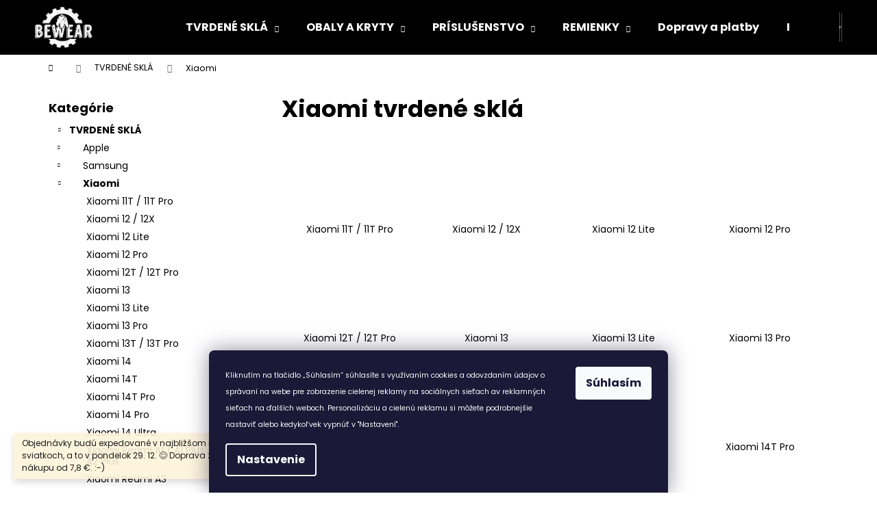

--- FILE ---
content_type: text/html; charset=utf-8
request_url: https://www.bewear.sk/xiaomi-tvrdena-skla/
body_size: 27452
content:
<!doctype html><html lang="sk" dir="ltr" class="header-background-dark external-fonts-loaded"><head><meta charset="utf-8" /><meta name="viewport" content="width=device-width,initial-scale=1" /><title>Xiaomi tvrdené sklá</title><link rel="preconnect" href="https://cdn.myshoptet.com" /><link rel="dns-prefetch" href="https://cdn.myshoptet.com" /><link rel="preload" href="https://cdn.myshoptet.com/prj/dist/master/cms/libs/jquery/jquery-1.11.3.min.js" as="script" /><link href="https://cdn.myshoptet.com/prj/dist/master/cms/templates/frontend_templates/shared/css/font-face/poppins.css" rel="stylesheet"><link href="https://cdn.myshoptet.com/prj/dist/master/shop/dist/font-shoptet-12.css.d637f40c301981789c16.css" rel="stylesheet"><script>
dataLayer = [];
dataLayer.push({'shoptet' : {
    "pageId": 7811,
    "pageType": "category",
    "currency": "EUR",
    "currencyInfo": {
        "decimalSeparator": ",",
        "exchangeRate": 1,
        "priceDecimalPlaces": 2,
        "symbol": "\u20ac",
        "symbolLeft": 1,
        "thousandSeparator": " "
    },
    "language": "sk",
    "projectId": 318368,
    "category": {
        "guid": "7f59ca67-d610-11e9-ac23-ac1f6b0076ec",
        "path": "Tvrden\u00e9 skl\u00e1 pre mobily | Xiaomi tvrden\u00e9 skl\u00e1",
        "parentCategoryGuid": "795de020-d610-11e9-ac23-ac1f6b0076ec"
    },
    "cartInfo": {
        "id": null,
        "freeShipping": false,
        "freeShippingFrom": 7.7999999999999998,
        "leftToFreeGift": {
            "formattedPrice": "\u20ac0",
            "priceLeft": 0
        },
        "freeGift": false,
        "leftToFreeShipping": {
            "priceLeft": 7.7999999999999998,
            "dependOnRegion": 0,
            "formattedPrice": "\u20ac7,80"
        },
        "discountCoupon": [],
        "getNoBillingShippingPrice": {
            "withoutVat": 0,
            "vat": 0,
            "withVat": 0
        },
        "cartItems": [],
        "taxMode": "OSS"
    },
    "cart": [],
    "customer": {
        "priceRatio": 1,
        "priceListId": 1,
        "groupId": null,
        "registered": false,
        "mainAccount": false
    }
}});
dataLayer.push({'cookie_consent' : {
    "marketing": "denied",
    "analytics": "denied"
}});
document.addEventListener('DOMContentLoaded', function() {
    shoptet.consent.onAccept(function(agreements) {
        if (agreements.length == 0) {
            return;
        }
        dataLayer.push({
            'cookie_consent' : {
                'marketing' : (agreements.includes(shoptet.config.cookiesConsentOptPersonalisation)
                    ? 'granted' : 'denied'),
                'analytics': (agreements.includes(shoptet.config.cookiesConsentOptAnalytics)
                    ? 'granted' : 'denied')
            },
            'event': 'cookie_consent'
        });
    });
});
</script>
<meta property="og:type" content="website"><meta property="og:site_name" content="bewear.sk"><meta property="og:url" content="https://www.bewear.sk/xiaomi-tvrdena-skla/"><meta property="og:title" content="Xiaomi tvrdené sklá"><meta name="author" content="Bewear.sk"><meta name="web_author" content="Shoptet.cz"><meta name="dcterms.rightsHolder" content="www.bewear.sk"><meta name="robots" content="index,follow"><meta property="og:image" content="https://cdn.myshoptet.com/usr/www.bewear.sk/user/logos/logoccxx-1.png?t=1768692434"><meta property="og:description" content="Xiaomi tvrdené sklá"><meta name="description" content="Xiaomi tvrdené sklá"><style>:root {--color-primary: #000000;--color-primary-h: 0;--color-primary-s: 0%;--color-primary-l: 0%;--color-primary-hover: #343434;--color-primary-hover-h: 0;--color-primary-hover-s: 0%;--color-primary-hover-l: 20%;--color-secondary: #f7bb19;--color-secondary-h: 44;--color-secondary-s: 93%;--color-secondary-l: 53%;--color-secondary-hover: #E29C14;--color-secondary-hover-h: 40;--color-secondary-hover-s: 84%;--color-secondary-hover-l: 48%;--color-tertiary: #E2E2E2;--color-tertiary-h: 0;--color-tertiary-s: 0%;--color-tertiary-l: 89%;--color-tertiary-hover: #fe996b;--color-tertiary-hover-h: 19;--color-tertiary-hover-s: 99%;--color-tertiary-hover-l: 71%;--color-header-background: #000000;--template-font: "Poppins";--template-headings-font: "Poppins";--header-background-url: url("https://cdn.myshoptet.com/usr/www.bewear.sk/user/header_backgrounds/logo(3).png");--cookies-notice-background: #1A1937;--cookies-notice-color: #F8FAFB;--cookies-notice-button-hover: #f5f5f5;--cookies-notice-link-hover: #27263f;--templates-update-management-preview-mode-content: "Náhľad aktualizácií šablóny je aktívny pre váš prehliadač."}</style>
    
    <link href="https://cdn.myshoptet.com/prj/dist/master/shop/dist/main-12.less.cbeb3006c3de8c1b385d.css" rel="stylesheet" />
                <link href="https://cdn.myshoptet.com/prj/dist/master/shop/dist/mobile-header-v1-12.less.a3f5e7d2d0fb934ead19.css" rel="stylesheet" />
    
<link rel="next" href="/xiaomi-tvrdena-skla/strana-2/" />    <script>var shoptet = shoptet || {};</script>
    <script src="https://cdn.myshoptet.com/prj/dist/master/shop/dist/main-3g-header.js.05f199e7fd2450312de2.js"></script>
<!-- User include --><!-- project html code header -->
<script type="text/javascript">
//<![CDATA[
var _hwq = _hwq || [];
    _hwq.push(['setKey', 'E612CC520BB1C2F00BE38C3572CEBA32']);_hwq.push(['setTopPos', '60']);_hwq.push(['showWidget', '21']);(function() {
    var ho = document.createElement('script'); ho.type = 'text/javascript'; ho.async = true;
    ho.src = 'https://www.heureka.sk/direct/i/gjs.php?n=wdgt&sak=E612CC520BB1C2F00BE38C3572CEBA32';
    var s = document.getElementsByTagName('script')[0]; s.parentNode.insertBefore(ho, s);
})();
//]]>
</script>






<!-- /User include --><link rel="shortcut icon" href="/favicon.ico" type="image/x-icon" /><link rel="canonical" href="https://www.bewear.sk/xiaomi-tvrdena-skla/" />    <!-- Global site tag (gtag.js) - Google Analytics -->
    <script async src="https://www.googletagmanager.com/gtag/js?id=17106337548"></script>
    <script>
        
        window.dataLayer = window.dataLayer || [];
        function gtag(){dataLayer.push(arguments);}
        

                    console.debug('default consent data');

            gtag('consent', 'default', {"ad_storage":"denied","analytics_storage":"denied","ad_user_data":"denied","ad_personalization":"denied","wait_for_update":500});
            dataLayer.push({
                'event': 'default_consent'
            });
        
        gtag('js', new Date());

                gtag('config', 'UA-66502055-2', { 'groups': "UA" });
        
                gtag('config', 'G-QT9NQZXK3X', {"groups":"GA4","send_page_view":false,"content_group":"category","currency":"EUR","page_language":"sk"});
        
                gtag('config', 'AW-725254940', {"allow_enhanced_conversions":true});
        
                gtag('config', 'AW-17106337548', {"allow_enhanced_conversions":true});
        
        
        
        
                    gtag('event', 'page_view', {"send_to":"GA4","page_language":"sk","content_group":"category","currency":"EUR"});
        
        
        
        
        
        
        
        
        
        
        
        
        
        document.addEventListener('DOMContentLoaded', function() {
            if (typeof shoptet.tracking !== 'undefined') {
                for (var id in shoptet.tracking.bannersList) {
                    gtag('event', 'view_promotion', {
                        "send_to": "UA",
                        "promotions": [
                            {
                                "id": shoptet.tracking.bannersList[id].id,
                                "name": shoptet.tracking.bannersList[id].name,
                                "position": shoptet.tracking.bannersList[id].position
                            }
                        ]
                    });
                }
            }

            shoptet.consent.onAccept(function(agreements) {
                if (agreements.length !== 0) {
                    console.debug('gtag consent accept');
                    var gtagConsentPayload =  {
                        'ad_storage': agreements.includes(shoptet.config.cookiesConsentOptPersonalisation)
                            ? 'granted' : 'denied',
                        'analytics_storage': agreements.includes(shoptet.config.cookiesConsentOptAnalytics)
                            ? 'granted' : 'denied',
                                                                                                'ad_user_data': agreements.includes(shoptet.config.cookiesConsentOptPersonalisation)
                            ? 'granted' : 'denied',
                        'ad_personalization': agreements.includes(shoptet.config.cookiesConsentOptPersonalisation)
                            ? 'granted' : 'denied',
                        };
                    console.debug('update consent data', gtagConsentPayload);
                    gtag('consent', 'update', gtagConsentPayload);
                    dataLayer.push(
                        { 'event': 'update_consent' }
                    );
                }
            });
        });
    </script>
</head><body class="desktop id-7811 in-xiaomi-tvrdena-skla template-12 type-category multiple-columns-body columns-3 ums_forms_redesign--off ums_a11y_category_page--on ums_discussion_rating_forms--off ums_flags_display_unification--on ums_a11y_login--on mobile-header-version-1"><noscript>
    <style>
        #header {
            padding-top: 0;
            position: relative !important;
            top: 0;
        }
        .header-navigation {
            position: relative !important;
        }
        .overall-wrapper {
            margin: 0 !important;
        }
        body:not(.ready) {
            visibility: visible !important;
        }
    </style>
    <div class="no-javascript">
        <div class="no-javascript__title">Musíte zmeniť nastavenie vášho prehliadača</div>
        <div class="no-javascript__text">Pozrite sa na: <a href="https://www.google.com/support/bin/answer.py?answer=23852">Ako povoliť JavaScript vo vašom prehliadači</a>.</div>
        <div class="no-javascript__text">Ak používate software na blokovanie reklám, možno bude potrebné, aby ste povolili JavaScript z tejto stránky.</div>
        <div class="no-javascript__text">Ďakujeme.</div>
    </div>
</noscript>

        <div id="fb-root"></div>
        <script>
            window.fbAsyncInit = function() {
                FB.init({
//                    appId            : 'your-app-id',
                    autoLogAppEvents : true,
                    xfbml            : true,
                    version          : 'v19.0'
                });
            };
        </script>
        <script async defer crossorigin="anonymous" src="https://connect.facebook.net/sk_SK/sdk.js"></script>    <div class="siteCookies siteCookies--bottom siteCookies--dark js-siteCookies" role="dialog" data-testid="cookiesPopup" data-nosnippet>
        <div class="siteCookies__form">
            <div class="siteCookies__content">
                <div class="siteCookies__text">
                    <span style="font-size: 8pt;">Kliknutím na tlačidlo „Súhlasím“ súhlasíte s využívaním cookies a odovzdaním údajov o správaní na webe pre zobrazenie cielenej reklamy na sociálnych sieťach av reklamných sieťach na ďalších weboch. Personalizáciu a cielenú reklamu si môžete podrobnejšie nastaviť alebo kedykoľvek vypnúť v "Nastavení".</span>
                </div>
                <p class="siteCookies__links">
                    <button class="siteCookies__link js-cookies-settings" aria-label="Nastavenia cookies" data-testid="cookiesSettings">Nastavenie</button>
                </p>
            </div>
            <div class="siteCookies__buttonWrap">
                                <button class="siteCookies__button js-cookiesConsentSubmit" value="all" aria-label="Prijať cookies" data-testid="buttonCookiesAccept">Súhlasím</button>
            </div>
        </div>
        <script>
            document.addEventListener("DOMContentLoaded", () => {
                const siteCookies = document.querySelector('.js-siteCookies');
                document.addEventListener("scroll", shoptet.common.throttle(() => {
                    const st = document.documentElement.scrollTop;
                    if (st > 1) {
                        siteCookies.classList.add('siteCookies--scrolled');
                    } else {
                        siteCookies.classList.remove('siteCookies--scrolled');
                    }
                }, 100));
            });
        </script>
    </div>
<a href="#content" class="skip-link sr-only">Prejsť na obsah</a><div class="overall-wrapper"><div class="site-msg information"><div class="container"><div class="text">Objednávky budú expedované v najbližšom možnom termíne po sviatkoch, a to v pondelok 29. 12. 😊 Doprava zadarmo ku každému nákupu od 7,8 €.  :-)</div><div class="close js-close-information-msg"></div></div></div>
    <div class="user-action">
                        <dialog id="login" class="dialog dialog--modal dialog--fullscreen js-dialog--modal" aria-labelledby="loginHeading">
        <div class="dialog__close dialog__close--arrow">
                        <button type="button" class="btn toggle-window-arr" data-dialog-close data-testid="backToShop">Späť <span>do obchodu</span></button>
            </div>
        <div class="dialog__wrapper">
            <div class="dialog__content dialog__content--form">
                <div class="dialog__header">
                    <h2 id="loginHeading" class="dialog__heading dialog__heading--login">Prihlásenie k vášmu účtu</h2>
                </div>
                <div id="customerLogin" class="dialog__body">
                    <form action="/action/Customer/Login/" method="post" id="formLoginIncluded" class="csrf-enabled formLogin" data-testid="formLogin"><input type="hidden" name="referer" value="" /><div class="form-group"><div class="input-wrapper email js-validated-element-wrapper no-label"><input type="email" name="email" class="form-control" autofocus placeholder="E-mailová adresa (napr. jan@novak.sk)" data-testid="inputEmail" autocomplete="email" required /></div></div><div class="form-group"><div class="input-wrapper password js-validated-element-wrapper no-label"><input type="password" name="password" class="form-control" placeholder="Heslo" data-testid="inputPassword" autocomplete="current-password" required /><span class="no-display">Nemôžete vyplniť toto pole</span><input type="text" name="surname" value="" class="no-display" /></div></div><div class="form-group"><div class="login-wrapper"><button type="submit" class="btn btn-secondary btn-text btn-login" data-testid="buttonSubmit">Prihlásiť sa</button><div class="password-helper"><a href="/registracia/" data-testid="signup" rel="nofollow">Nová registrácia</a><a href="/klient/zabudnute-heslo/" rel="nofollow">Zabudnuté heslo</a></div></div></div></form>
                </div>
            </div>
        </div>
    </dialog>
            </div>
<header id="header"><div class="container navigation-wrapper"><div class="site-name"><a href="/" data-testid="linkWebsiteLogo"><img src="https://cdn.myshoptet.com/usr/www.bewear.sk/user/logos/logoccxx-1.png" alt="Bewear.sk" fetchpriority="low" /></a></div><nav id="navigation" aria-label="Hlavné menu" data-collapsible="true"><div class="navigation-in menu"><ul class="menu-level-1" role="menubar" data-testid="headerMenuItems"><li class="menu-item-7580 ext" role="none"><a href="/tvrdena-skla-pre-mobily/" data-testid="headerMenuItem" role="menuitem" aria-haspopup="true" aria-expanded="false"><b>TVRDENÉ SKLÁ</b><span class="submenu-arrow"></span></a><ul class="menu-level-2" aria-label="TVRDENÉ SKLÁ" tabindex="-1" role="menu"><li class="menu-item-7706" role="none"><a href="/apple-tvrdena-skla/" data-image="https://cdn.myshoptet.com/usr/www.bewear.sk/user/categories/thumb/apple.png" data-testid="headerMenuItem" role="menuitem"><span>Apple</span></a>
                        </li><li class="menu-item-7745" role="none"><a href="/samsung-tvrdena-skla/" data-image="https://cdn.myshoptet.com/usr/www.bewear.sk/user/categories/thumb/samsung.png" data-testid="headerMenuItem" role="menuitem"><span>Samsung</span></a>
                        </li><li class="menu-item-7811 active" role="none"><a href="/xiaomi-tvrdena-skla/" data-image="https://cdn.myshoptet.com/usr/www.bewear.sk/user/categories/thumb/sta__en___soubor.png" data-testid="headerMenuItem" role="menuitem"><span>Xiaomi</span></a>
                        </li><li class="menu-item-7721" role="none"><a href="/motorola--google--tvrdena-skla/" data-image="https://cdn.myshoptet.com/usr/www.bewear.sk/user/categories/thumb/motorola.png" data-testid="headerMenuItem" role="menuitem"><span>Motorola (Google)</span></a>
                        </li><li class="menu-item-7637" role="none"><a href="/huawei-tvrdena-skla/" data-image="https://cdn.myshoptet.com/usr/www.bewear.sk/user/categories/thumb/huawei.jpg" data-testid="headerMenuItem" role="menuitem"><span>Huawei</span></a>
                        </li><li class="menu-item-12973" role="none"><a href="/vivo-tvrdene-skla/" data-image="https://cdn.myshoptet.com/usr/www.bewear.sk/user/categories/thumb/c79d89828ff5f9080627a1fe95d0ff48-1.png" data-testid="headerMenuItem" role="menuitem"><span>Vivo</span></a>
                        </li><li class="menu-item-11792" role="none"><a href="/realme-tvrdene-skla/" data-image="https://cdn.myshoptet.com/usr/www.bewear.sk/user/categories/thumb/go_(77)-kjmb--621x414_livemint-1.png" data-testid="headerMenuItem" role="menuitem"><span>Realme</span></a>
                        </li><li class="menu-item-7805" role="none"><a href="/sony-tvrdena-skla/" data-image="https://cdn.myshoptet.com/usr/www.bewear.sk/user/categories/thumb/sony.png" data-testid="headerMenuItem" role="menuitem"><span>Sony</span></a>
                        </li><li class="menu-item-7598" role="none"><a href="/honor-tvrdena-skla/" data-image="https://cdn.myshoptet.com/usr/www.bewear.sk/user/categories/thumb/honoar.png" data-testid="headerMenuItem" role="menuitem"><span>Honor</span></a>
                        </li><li class="menu-item-7727" role="none"><a href="/nokia-tvrdena-skla/" data-image="https://cdn.myshoptet.com/usr/www.bewear.sk/user/categories/thumb/nokia.png" data-testid="headerMenuItem" role="menuitem"><span>Nokia</span></a>
                        </li><li class="menu-item-16263" role="none"><a href="/infinix-tvrdene-skla/" data-image="https://cdn.myshoptet.com/usr/www.bewear.sk/user/categories/thumb/infinix-company.png" data-testid="headerMenuItem" role="menuitem"><span>Infinix</span></a>
                        </li><li class="menu-item-9128" role="none"><a href="/oneplus-tvrdena-skla/" data-image="https://cdn.myshoptet.com/usr/www.bewear.sk/user/categories/thumb/oneplus.png" data-testid="headerMenuItem" role="menuitem"><span>OnePlus</span></a>
                        </li><li class="menu-item-7583" role="none"><a href="/asus-tvrdena-skla/" data-image="https://cdn.myshoptet.com/usr/www.bewear.sk/user/categories/thumb/asus.png" data-testid="headerMenuItem" role="menuitem"><span>Asus</span></a>
                        </li><li class="menu-item-14970" role="none"><a href="/nothing-phone-tvrdene-skla/" data-image="https://cdn.myshoptet.com/usr/www.bewear.sk/user/categories/thumb/nothing-1.png" data-testid="headerMenuItem" role="menuitem"><span>Nothing Phone</span></a>
                        </li><li class="menu-item-21884" role="none"><a href="/t-mobile-tvrdene-skla/" data-testid="headerMenuItem" role="menuitem"><span>T-Mobile tvrdené sklá</span></a>
                        </li><li class="menu-item-14772" role="none"><a href="/tcl-tvrdene-skla/" data-image="https://cdn.myshoptet.com/usr/www.bewear.sk/user/categories/thumb/tcl.png" data-testid="headerMenuItem" role="menuitem"><span>TCL</span></a>
                        </li><li class="menu-item-12991" role="none"><a href="/oppo-tvrdene-skla/" data-image="https://cdn.myshoptet.com/usr/www.bewear.sk/user/categories/thumb/oppo-1.png" data-testid="headerMenuItem" role="menuitem"><span>Oppo</span></a>
                        </li><li class="menu-item-7715" role="none"><a href="/lg-tvrdena-skla/" data-image="https://cdn.myshoptet.com/usr/www.bewear.sk/user/categories/thumb/lg.png" data-testid="headerMenuItem" role="menuitem"><span>LG</span></a>
                        </li><li class="menu-item-16245" role="none"><a href="/google-tvrdene-skla/" data-image="https://cdn.myshoptet.com/usr/www.bewear.sk/user/categories/thumb/bez_n__zvu.png" data-testid="headerMenuItem" role="menuitem"><span>Google</span></a>
                        </li><li class="menu-item-9068" role="none"><a href="/meizu-tvrdena-skla/" data-image="https://cdn.myshoptet.com/usr/www.bewear.sk/user/categories/thumb/meizu.png" data-testid="headerMenuItem" role="menuitem"><span>Meizu</span></a>
                        </li><li class="menu-item-13201" role="none"><a href="/tablety-tvrdene-skla/" data-image="https://cdn.myshoptet.com/usr/www.bewear.sk/user/categories/thumb/195200_product-4301575.jpg" data-testid="headerMenuItem" role="menuitem"><span>Tablety</span></a>
                        </li></ul></li>
<li class="menu-item-7271 ext" role="none"><a href="/obaly-a-kryty-pre-mobily/" data-testid="headerMenuItem" role="menuitem" aria-haspopup="true" aria-expanded="false"><b>OBALY A KRYTY</b><span class="submenu-arrow"></span></a><ul class="menu-level-2" aria-label="OBALY A KRYTY" tabindex="-1" role="menu"><li class="menu-item-7364" role="none"><a href="/apple-obaly-a-kryty/" data-image="https://cdn.myshoptet.com/usr/www.bewear.sk/user/categories/thumb/apple-1.png" data-testid="headerMenuItem" role="menuitem"><span>Apple</span></a>
                        </li><li class="menu-item-7415" role="none"><a href="/samsung-obaly-a-kryty/" data-image="https://cdn.myshoptet.com/usr/www.bewear.sk/user/categories/thumb/samsung-1.png" data-testid="headerMenuItem" role="menuitem"><span>Samsung</span></a>
                        </li><li class="menu-item-7496" role="none"><a href="/xiaomi-obaly-a-kryty/" data-image="https://cdn.myshoptet.com/usr/www.bewear.sk/user/categories/thumb/sta__en___soubor-1.png" data-testid="headerMenuItem" role="menuitem"><span>Xiaomi</span></a>
                        </li><li class="menu-item-7397" role="none"><a href="/motorola-obaly-a-kryty/" data-image="https://cdn.myshoptet.com/usr/www.bewear.sk/user/categories/thumb/motorola-1.png" data-testid="headerMenuItem" role="menuitem"><span>Motorola</span></a>
                        </li><li class="menu-item-12074" role="none"><a href="/realme-obaly-a-kryty-3/" data-image="https://cdn.myshoptet.com/usr/www.bewear.sk/user/categories/thumb/go_(77)-kjmb--621x414_livemint.png" data-testid="headerMenuItem" role="menuitem"><span>Realme</span></a>
                        </li><li class="menu-item-7313" role="none"><a href="/huawei-obaly-a-kryty/" data-image="https://cdn.myshoptet.com/usr/www.bewear.sk/user/categories/thumb/huawei-1.jpg" data-testid="headerMenuItem" role="menuitem"><span>Huawei</span></a>
                        </li><li class="menu-item-7283" role="none"><a href="/honor-obaly-a-kryty/" data-image="https://cdn.myshoptet.com/usr/www.bewear.sk/user/categories/thumb/honoar-1.png" data-testid="headerMenuItem" role="menuitem"><span>Honor</span></a>
                        </li><li class="menu-item-13300" role="none"><a href="/vivo-obaly-a-kryty-3/" data-image="https://cdn.myshoptet.com/usr/www.bewear.sk/user/categories/thumb/images.png" data-testid="headerMenuItem" role="menuitem"><span>Vivo</span></a>
                        </li><li class="menu-item-20703" role="none"><a href="/tecno-obaly-a-kryty-2/" data-image="https://cdn.myshoptet.com/usr/www.bewear.sk/user/categories/thumb/tecno.jpg" data-testid="headerMenuItem" role="menuitem"><span>Tecno</span></a>
                        </li><li class="menu-item-8222" role="none"><a href="/sony-obaly-a-kryty/" data-image="https://cdn.myshoptet.com/usr/www.bewear.sk/user/categories/thumb/sony-1.png" data-testid="headerMenuItem" role="menuitem"><span>Sony</span></a>
                        </li><li class="menu-item-7403" role="none"><a href="/nokia-obaly-a-kryty/" data-image="https://cdn.myshoptet.com/usr/www.bewear.sk/user/categories/thumb/nokia-1.png" data-testid="headerMenuItem" role="menuitem"><span>Nokia</span></a>
                        </li><li class="menu-item-13962" role="none"><a href="/google-obaly-a-kryty-2/" data-image="https://cdn.myshoptet.com/usr/www.bewear.sk/user/categories/thumb/unnamed.png" data-testid="headerMenuItem" role="menuitem"><span>Google</span></a>
                        </li><li class="menu-item-7274" role="none"><a href="/asus-obaly-a-kryty/" data-image="https://cdn.myshoptet.com/usr/www.bewear.sk/user/categories/thumb/asus-1.png" data-testid="headerMenuItem" role="menuitem"><span>Asus</span></a>
                        </li><li class="menu-item-8090" role="none"><a href="/lg-obaly-a-kryty/" data-image="https://cdn.myshoptet.com/usr/www.bewear.sk/user/categories/thumb/lg-1.png" data-testid="headerMenuItem" role="menuitem"><span>LG</span></a>
                        </li><li class="menu-item-8204" role="none"><a href="/htc-obaly-a-kryty/" data-image="https://cdn.myshoptet.com/usr/www.bewear.sk/user/categories/thumb/htc-1.png" data-testid="headerMenuItem" role="menuitem"><span>HTC</span></a>
                        </li><li class="menu-item-8348" role="none"><a href="/alcatel-obaly-a-kryty/" data-image="https://cdn.myshoptet.com/usr/www.bewear.sk/user/categories/thumb/alcatel.png" data-testid="headerMenuItem" role="menuitem"><span>Alcatel</span></a>
                        </li><li class="menu-item-19928" role="none"><a href="/infinix-obaly-a-kryty/" data-image="https://cdn.myshoptet.com/usr/www.bewear.sk/user/categories/thumb/infinix-brand-logo-phone-symbol-name-black-design-china-mobile-illustration-free-vector.jpg" data-testid="headerMenuItem" role="menuitem"><span>Infinix</span></a>
                        </li><li class="menu-item-19991" role="none"><a href="/tcl-obaly-a-kryty/" data-image="https://cdn.myshoptet.com/usr/www.bewear.sk/user/categories/thumb/tcl-share.png" data-testid="headerMenuItem" role="menuitem"><span>TCL</span></a>
                        </li><li class="menu-item-12230" role="none"><a href="/oppo-a31-obaly-a-kryty-2/" data-image="https://cdn.myshoptet.com/usr/www.bewear.sk/user/categories/thumb/oppo.png" data-testid="headerMenuItem" role="menuitem"><span>Oppo</span></a>
                        </li><li class="menu-item-12463" role="none"><a href="/oneplus-obaly-a-kryty-2/" data-image="https://cdn.myshoptet.com/usr/www.bewear.sk/user/categories/thumb/oneplus-logo.png" data-testid="headerMenuItem" role="menuitem"><span>OnePlus</span></a>
                        </li><li class="menu-item-19799" role="none"><a href="/zte-obaly-a-kryty/" data-image="https://cdn.myshoptet.com/usr/www.bewear.sk/user/categories/thumb/zte.png" data-testid="headerMenuItem" role="menuitem"><span>ZTE</span></a>
                        </li><li class="menu-item-14847" role="none"><a href="/nothing-phone-obaly-a-kryty-2/" data-image="https://cdn.myshoptet.com/usr/www.bewear.sk/user/categories/thumb/nothing.png" data-testid="headerMenuItem" role="menuitem"><span>Nothing Phone</span></a>
                        </li><li class="menu-item-8162" role="none"><a href="/sportove-obaly-a-puzdra/" data-image="https://cdn.myshoptet.com/usr/www.bewear.sk/user/categories/thumb/iconfinder_gym-sports_and_competition-architecture_and_city-fitness-architecture-building-sport-exercise_4394727.png" data-testid="headerMenuItem" role="menuitem"><span>Športové obaly a puzdrá</span></a>
                        </li><li class="menu-item-12454" role="none"><a href="/tablety-obaly-a-kryty-2/" data-image="https://cdn.myshoptet.com/usr/www.bewear.sk/user/categories/thumb/huawei-enjoy-tablet2.jpg" data-testid="headerMenuItem" role="menuitem"><span>Tablety</span></a>
                        </li></ul></li>
<li class="menu-item-7574 ext" role="none"><a href="/prislusenstvi-pre-mobilne-telefony/" data-testid="headerMenuItem" role="menuitem" aria-haspopup="true" aria-expanded="false"><b>PRÍSLUŠENSTVO</b><span class="submenu-arrow"></span></a><ul class="menu-level-2" aria-label="PRÍSLUŠENSTVO" tabindex="-1" role="menu"><li class="menu-item-20341" role="none"><a href="/privesky--naramky-a-retiazky-na-telefon/" data-image="https://cdn.myshoptet.com/usr/www.bewear.sk/user/categories/thumb/38112d1dd35d1cd1ac2c2739abc756ee.jpg" data-testid="headerMenuItem" role="menuitem"><span>Prívesky, náramky a retiazky na telefón</span></a>
                        </li><li class="menu-item-21989" role="none"><a href="/nabijecky-mobilnich-telefonu-3/" data-testid="headerMenuItem" role="menuitem"><span>Nabíječky mobilních telefonů</span></a>
                        </li><li class="menu-item-21995" role="none"><a href="/univerzalni-obaly-3/" data-testid="headerMenuItem" role="menuitem"><span>Univerzální obaly</span></a>
                        </li><li class="menu-item-14727" role="none"><a href="/nabijacky-mobilnych-telefonov/" data-image="https://cdn.myshoptet.com/usr/www.bewear.sk/user/categories/thumb/screenshot_39.png" data-testid="headerMenuItem" role="menuitem"><span>Nabíjačky mobilných telefónov</span></a>
                        </li><li class="menu-item-8120" role="none"><a href="/kable-pe-mobilne-telefony/" data-image="https://cdn.myshoptet.com/usr/www.bewear.sk/user/categories/thumb/kabel.jpg" data-testid="headerMenuItem" role="menuitem"><span>Káble</span></a>
                        </li><li class="menu-item-16239" role="none"><a href="/univerzalni-obaly-2/" data-image="https://cdn.myshoptet.com/usr/www.bewear.sk/user/categories/thumb/19064-6_a1-s68vqxkl--ac-sl1500.jpg" data-testid="headerMenuItem" role="menuitem"><span>Univerzálne obaly</span></a>
                        </li><li class="menu-item-12769" role="none"><a href="/drziaky-do-auta/" data-image="https://cdn.myshoptet.com/usr/www.bewear.sk/user/categories/thumb/eng_pl_baseus-metal-age-gravity-car-mount-phone-holder-for-air-outlet-black-suyl-d01-46821_1.jpg" data-testid="headerMenuItem" role="menuitem"><span>Držiaky do auta</span></a>
                        </li><li class="menu-item-12778" role="none"><a href="/drziaky-na-bicykel/" data-image="https://cdn.myshoptet.com/usr/www.bewear.sk/user/categories/thumb/eng_pl_wozinsky-adjustable-phone-bike-mount-holder-for-handlebar-black-wbhbk1-62414_1.jpg" data-testid="headerMenuItem" role="menuitem"><span>Držiaky na bicykel</span></a>
                        </li><li class="menu-item-12775" role="none"><a href="/redukcie--rozbocovace--usb-huby/" data-image="https://cdn.myshoptet.com/usr/www.bewear.sk/user/categories/thumb/eng_pl_baseus-l54-usb-c-to-3-5-mm-female-adapter-dac-24-bit-48-khz-black-catl54-01-53137_1.jpg" data-testid="headerMenuItem" role="menuitem"><span>Redukcie, rozbočovače, USB Huby</span></a>
                        </li><li class="menu-item-8132" role="none"><a href="/sluchatka/" data-image="https://cdn.myshoptet.com/usr/www.bewear.sk/user/categories/thumb/hifj03.jpg" data-testid="headerMenuItem" role="menuitem"><span>Slúchadlá a obaly</span></a>
                        </li><li class="menu-item-8135" role="none"><a href="/nabijecky-mobilnich-telefonu/" data-image="https://cdn.myshoptet.com/usr/www.bewear.sk/user/categories/thumb/nab__je__ky.jpg" data-testid="headerMenuItem" role="menuitem"><span>Nabíjačky</span></a>
                        </li><li class="menu-item-8141" role="none"><a href="/powerbanky/" data-image="https://cdn.myshoptet.com/usr/www.bewear.sk/user/categories/thumb/powerbanka.jpg" data-testid="headerMenuItem" role="menuitem"><span>Powerbanky</span></a>
                        </li><li class="menu-item-8147" role="none"><a href="/herni-prislusenstvi/" data-image="https://cdn.myshoptet.com/usr/www.bewear.sk/user/categories/thumb/hern__.jpg" data-testid="headerMenuItem" role="menuitem"><span>Herné príslušenstvo</span></a>
                        </li><li class="menu-item-8150" role="none"><a href="/chytra-domacnost/" data-image="https://cdn.myshoptet.com/usr/www.bewear.sk/user/categories/thumb/1169181-1.jpg" data-testid="headerMenuItem" role="menuitem"><span>Chytrá domácnosť</span></a>
                        </li><li class="menu-item-8153" role="none"><a href="/bluetooth-reproduktory/" data-image="https://cdn.myshoptet.com/usr/www.bewear.sk/user/categories/thumb/reproduktory.jpg" data-testid="headerMenuItem" role="menuitem"><span>Bluetooth reproduktory</span></a>
                        </li><li class="menu-item-8189" role="none"><a href="/dotykove-rukavice/" data-image="https://cdn.myshoptet.com/usr/www.bewear.sk/user/categories/thumb/dotykov__.jpg" data-testid="headerMenuItem" role="menuitem"><span>Dotykové rukavice</span></a>
                        </li><li class="menu-item-8249" role="none"><a href="/smart-watch/" data-image="https://cdn.myshoptet.com/usr/www.bewear.sk/user/categories/thumb/eng_pl_replacment-band-strap-for-xiaomi-mi-band-4-mi-band-3-black-54216_4.jpg" data-testid="headerMenuItem" role="menuitem"><span>Smart watch</span></a>
                        </li><li class="menu-item-8636" role="none"><a href="/selfie-tyce/" data-image="https://cdn.myshoptet.com/usr/www.bewear.sk/user/categories/thumb/selfie.png" data-testid="headerMenuItem" role="menuitem"><span>Selfie tyče a prstene na telefón</span></a>
                        </li><li class="menu-item-12970" role="none"><a href="/sportove-prislusenstvo/" data-image="https://cdn.myshoptet.com/usr/www.bewear.sk/user/categories/thumb/eng_pl_ultimate-running-belt-bag-for-keys-wallet-documents-green-62821_1.jpg" data-testid="headerMenuItem" role="menuitem"><span>Športové príslušenstvo</span></a>
                        </li></ul></li>
<li class="menu-item-18417 ext" role="none"><a href="/remienky-na-smart-watch/" data-testid="headerMenuItem" role="menuitem" aria-haspopup="true" aria-expanded="false"><b>REMIENKY</b><span class="submenu-arrow"></span></a><ul class="menu-level-2" aria-label="REMIENKY" tabindex="-1" role="menu"><li class="menu-item-20066" role="none"><a href="/google-remienky/" data-image="https://cdn.myshoptet.com/usr/www.bewear.sk/user/categories/thumb/unnamed-1.png" data-testid="headerMenuItem" role="menuitem"><span>Google</span></a>
                        </li><li class="menu-item-20078" role="none"><a href="/oppo-watch-remienky/" data-image="https://cdn.myshoptet.com/usr/www.bewear.sk/user/categories/thumb/logo.png" data-testid="headerMenuItem" role="menuitem"><span>Oppo Watch</span></a>
                        </li><li class="menu-item-18429" role="none"><a href="/aligator-watch-remienky/" data-image="https://cdn.myshoptet.com/usr/www.bewear.sk/user/categories/thumb/aligator-black-logo.png" data-testid="headerMenuItem" role="menuitem"><span>Aligator</span></a>
                        </li><li class="menu-item-18432" role="none"><a href="/amazfit-watch-remienky/" data-image="https://cdn.myshoptet.com/usr/www.bewear.sk/user/categories/thumb/amazfit-new.png" data-testid="headerMenuItem" role="menuitem"><span>Amazfit</span></a>
                        </li><li class="menu-item-18435" role="none"><a href="/apple-watch-remienky/" data-image="https://cdn.myshoptet.com/usr/www.bewear.sk/user/categories/thumb/sta__en___soubor_(2).png" data-testid="headerMenuItem" role="menuitem"><span>Apple</span></a>
                        </li><li class="menu-item-18438" role="none"><a href="/armodd-watch-remienky/" data-image="https://cdn.myshoptet.com/usr/www.bewear.sk/user/categories/thumb/armodd-logo-7.png" data-testid="headerMenuItem" role="menuitem"><span>Armodd</span></a>
                        </li><li class="menu-item-18441" role="none"><a href="/carneo-watch-remienky/" data-image="https://cdn.myshoptet.com/usr/www.bewear.sk/user/categories/thumb/fb-carneo.jpg" data-testid="headerMenuItem" role="menuitem"><span>Carneo</span></a>
                        </li><li class="menu-item-18444" role="none"><a href="/coros-watch-remienky/" data-image="https://cdn.myshoptet.com/usr/www.bewear.sk/user/categories/thumb/coros_wearables_logo.png" data-testid="headerMenuItem" role="menuitem"><span>Coros</span></a>
                        </li><li class="menu-item-18447" role="none"><a href="/fitbit-watch-remienky/" data-image="https://cdn.myshoptet.com/usr/www.bewear.sk/user/categories/thumb/images-1.png" data-testid="headerMenuItem" role="menuitem"><span>Fitbit</span></a>
                        </li><li class="menu-item-18450" role="none"><a href="/fossil-watch-remienky/" data-image="https://cdn.myshoptet.com/usr/www.bewear.sk/user/categories/thumb/fossil-logo.jpg" data-testid="headerMenuItem" role="menuitem"><span>Fossil</span></a>
                        </li><li class="menu-item-18453" role="none"><a href="/garett-watch-remienky/" data-image="https://cdn.myshoptet.com/usr/www.bewear.sk/user/categories/thumb/_.png" data-testid="headerMenuItem" role="menuitem"><span>Garett</span></a>
                        </li><li class="menu-item-18462" role="none"><a href="/huawei-watch-remienky/" data-image="https://cdn.myshoptet.com/usr/www.bewear.sk/user/categories/thumb/huawei-logo.jpg" data-testid="headerMenuItem" role="menuitem"><span>Huawei</span></a>
                        </li><li class="menu-item-18459" role="none"><a href="/honor-watch-remienky/" data-image="https://cdn.myshoptet.com/usr/www.bewear.sk/user/categories/thumb/honor-logo.jpg" data-testid="headerMenuItem" role="menuitem"><span>Honor</span></a>
                        </li><li class="menu-item-18516" role="none"><a href="/iget-watch-remienky/" data-image="https://cdn.myshoptet.com/usr/www.bewear.sk/user/categories/thumb/logo_iget.png" data-testid="headerMenuItem" role="menuitem"><span>iGET</span></a>
                        </li><li class="menu-item-18465" role="none"><a href="/madvell-watch-remienky/" data-image="https://cdn.myshoptet.com/usr/www.bewear.sk/user/categories/thumb/rgas-2.png" data-testid="headerMenuItem" role="menuitem"><span>Madvell</span></a>
                        </li><li class="menu-item-18468" role="none"><a href="/mykronoz-watch-remienky/" data-image="https://cdn.myshoptet.com/usr/www.bewear.sk/user/categories/thumb/mykronoz.jpg" data-testid="headerMenuItem" role="menuitem"><span>MyKronoz</span></a>
                        </li><li class="menu-item-18471" role="none"><a href="/neogo-watch-remienky/" data-image="https://cdn.myshoptet.com/usr/www.bewear.sk/user/categories/thumb/rgas.png" data-testid="headerMenuItem" role="menuitem"><span>Neogo</span></a>
                        </li><li class="menu-item-18474" role="none"><a href="/niceboy-watch-remienky/" data-image="https://cdn.myshoptet.com/usr/www.bewear.sk/user/categories/thumb/niceboy_logo_500.png" data-testid="headerMenuItem" role="menuitem"><span>Niceboy</span></a>
                        </li><li class="menu-item-18477" role="none"><a href="/noerden-watch-remienky/" data-image="https://cdn.myshoptet.com/usr/www.bewear.sk/user/categories/thumb/noerden_watch.png" data-testid="headerMenuItem" role="menuitem"><span>Noerden</span></a>
                        </li><li class="menu-item-18480" role="none"><a href="/polar-watch-remienky/" data-image="https://cdn.myshoptet.com/usr/www.bewear.sk/user/categories/thumb/polar_watch.png" data-testid="headerMenuItem" role="menuitem"><span>Polar Watch</span></a>
                        </li><li class="menu-item-18483" role="none"><a href="/realme-watch-remienky/" data-image="https://cdn.myshoptet.com/usr/www.bewear.sk/user/categories/thumb/sta__en___soubor_(1).png" data-testid="headerMenuItem" role="menuitem"><span>Realme Watch</span></a>
                        </li><li class="menu-item-18492" role="none"><a href="/samsung-galaxy-watch-remienky/" data-image="https://cdn.myshoptet.com/usr/www.bewear.sk/user/categories/thumb/samsung-galaxy-logo-700x394.png" data-testid="headerMenuItem" role="menuitem"><span>Samsung</span></a>
                        </li><li class="menu-item-18495" role="none"><a href="/sequent-watch-remienky/" data-image="https://cdn.myshoptet.com/usr/www.bewear.sk/user/categories/thumb/tom-1.png" data-testid="headerMenuItem" role="menuitem"><span>Sequent</span></a>
                        </li><li class="menu-item-18498" role="none"><a href="/suunto-watch-remienky/" data-image="https://cdn.myshoptet.com/usr/www.bewear.sk/user/categories/thumb/suunto_logo.jpg" data-testid="headerMenuItem" role="menuitem"><span>Suunto</span></a>
                        </li><li class="menu-item-18501" role="none"><a href="/ticwatch-watch-remienky/" data-image="https://cdn.myshoptet.com/usr/www.bewear.sk/user/categories/thumb/sta__en___soubor-3.png" data-testid="headerMenuItem" role="menuitem"><span>TicWatch</span></a>
                        </li><li class="menu-item-18504" role="none"><a href="/tomtom-watch-remienky/" data-image="https://cdn.myshoptet.com/usr/www.bewear.sk/user/categories/thumb/o8c6nap__400x400.jpg" data-testid="headerMenuItem" role="menuitem"><span>TomTom</span></a>
                        </li><li class="menu-item-18507" role="none"><a href="/withings-watch-remienky/" data-image="https://cdn.myshoptet.com/usr/www.bewear.sk/user/categories/thumb/logo_withings_black.png" data-testid="headerMenuItem" role="menuitem"><span>Withings</span></a>
                        </li><li class="menu-item-18510" role="none"><a href="/wowme-watch-remienky/" data-image="https://cdn.myshoptet.com/usr/www.bewear.sk/user/categories/thumb/bez_n__zvu-1.png" data-testid="headerMenuItem" role="menuitem"><span>WowME</span></a>
                        </li><li class="menu-item-18513" role="none"><a href="/xiaomi-watch-remienky/" data-image="https://cdn.myshoptet.com/usr/www.bewear.sk/user/categories/thumb/b3cd0d33-3637-46ad-88ae-add6f22a02ba.jpg" data-testid="headerMenuItem" role="menuitem"><span>Xiaomi</span></a>
                        </li><li class="menu-item-18489" role="none"><a href="/remienky-22-mm/" data-image="https://cdn.myshoptet.com/usr/www.bewear.sk/user/categories/thumb/33752_hnedy-kozeny-reminek-lavvu-pro-apple-watch-lsxaes.png" data-testid="headerMenuItem" role="menuitem"><span>Remienky 22 mm</span></a>
                        </li><li class="menu-item-18486" role="none"><a href="/remienky-20-mm/" data-image="https://cdn.myshoptet.com/usr/www.bewear.sk/user/categories/thumb/49671_10218__vyr_82652.png" data-testid="headerMenuItem" role="menuitem"><span>Remienky 20 mm</span></a>
                        </li></ul></li>
<li class="menu-item-9318" role="none"><a href="/dopravy-a-platby/" data-testid="headerMenuItem" role="menuitem" aria-expanded="false"><b>Dopravy a platby</b></a></li>
<li class="menu-item-29" role="none"><a href="/kontakty/" data-testid="headerMenuItem" role="menuitem" aria-expanded="false"><b>Kontakty</b></a></li>
<li class="menu-item-39" role="none"><a href="/obchodne-podmienky/" data-testid="headerMenuItem" role="menuitem" aria-expanded="false"><b>Obchodné podmienky</b></a></li>
<li class="menu-item-9324" role="none"><a href="/reklamacny-poriadok/" data-testid="headerMenuItem" role="menuitem" aria-expanded="false"><b>Reklamačný poriadok</b></a></li>
<li class="menu-item-691" role="none"><a href="/podmienky-ochrany-osobnych-udajov/" data-testid="headerMenuItem" role="menuitem" aria-expanded="false"><b>Podmienky ochrany osobných údajov</b></a></li>
</ul>
    <ul class="navigationActions" role="menu">
                            <li role="none">
                                    <a href="/login/?backTo=%2Fxiaomi-tvrdena-skla%2F" rel="nofollow" data-testid="signin" role="menuitem"><span>Prihlásenie</span></a>
                            </li>
                        </ul>
</div><span class="navigation-close"></span></nav><div class="menu-helper" data-testid="hamburgerMenu"><span>Viac</span></div>

    <div class="navigation-buttons">
                <a href="#" class="toggle-window" data-target="search" data-testid="linkSearchIcon"><span class="sr-only">Hľadať</span></a>
                    
        <button class="top-nav-button top-nav-button-login" type="button" data-dialog-id="login" aria-haspopup="dialog" aria-controls="login" data-testid="signin">
            <span class="sr-only">Prihlásenie</span>
        </button>
                    <a href="/kosik/" class="toggle-window cart-count" data-target="cart" data-testid="headerCart" rel="nofollow" aria-haspopup="dialog" aria-expanded="false" aria-controls="cart-widget"><span class="sr-only">Nákupný košík</span></a>
        <a href="#" class="toggle-window" data-target="navigation" data-testid="hamburgerMenu"><span class="sr-only">Menu</span></a>
    </div>

</div></header><!-- / header -->


<div id="content-wrapper" class="container content-wrapper">
    
                                <div class="breadcrumbs navigation-home-icon-wrapper" itemscope itemtype="https://schema.org/BreadcrumbList">
                                                                            <span id="navigation-first" data-basetitle="Bewear.sk" itemprop="itemListElement" itemscope itemtype="https://schema.org/ListItem">
                <a href="/" itemprop="item" class="navigation-home-icon"><span class="sr-only" itemprop="name">Domov</span></a>
                <span class="navigation-bullet">/</span>
                <meta itemprop="position" content="1" />
            </span>
                                <span id="navigation-1" itemprop="itemListElement" itemscope itemtype="https://schema.org/ListItem">
                <a href="/tvrdena-skla-pre-mobily/" itemprop="item" data-testid="breadcrumbsSecondLevel"><span itemprop="name">TVRDENÉ SKLÁ</span></a>
                <span class="navigation-bullet">/</span>
                <meta itemprop="position" content="2" />
            </span>
                                            <span id="navigation-2" itemprop="itemListElement" itemscope itemtype="https://schema.org/ListItem" data-testid="breadcrumbsLastLevel">
                <meta itemprop="item" content="https://www.bewear.sk/xiaomi-tvrdena-skla/" />
                <meta itemprop="position" content="3" />
                <span itemprop="name" data-title="Xiaomi tvrdené sklá">Xiaomi</span>
            </span>
            </div>
            
    <div class="content-wrapper-in">
                                                <aside class="sidebar sidebar-left"  data-testid="sidebarMenu">
                                                                                                <div class="sidebar-inner">
                                                                                                        <div class="box box-bg-variant box-categories">    <div class="skip-link__wrapper">
        <span id="categories-start" class="skip-link__target js-skip-link__target sr-only" tabindex="-1">&nbsp;</span>
        <a href="#categories-end" class="skip-link skip-link--start sr-only js-skip-link--start">Preskočiť kategórie</a>
    </div>

<h4>Kategórie</h4>


<div id="categories"><div class="categories cat-01 expandable active expanded" id="cat-7580"><div class="topic child-active"><a href="/tvrdena-skla-pre-mobily/">TVRDENÉ SKLÁ<span class="cat-trigger">&nbsp;</span></a></div>

                    <ul class=" active expanded">
                                        <li class="
                                 expandable                                 external">
                <a href="/apple-tvrdena-skla/">
                    Apple
                    <span class="cat-trigger">&nbsp;</span>                </a>
                                                            

    
                                                </li>
                                <li class="
                                 expandable                                 external">
                <a href="/samsung-tvrdena-skla/">
                    Samsung
                    <span class="cat-trigger">&nbsp;</span>                </a>
                                                            

    
                                                </li>
                                <li class="
                active                  expandable                 expanded                ">
                <a href="/xiaomi-tvrdena-skla/">
                    Xiaomi
                    <span class="cat-trigger">&nbsp;</span>                </a>
                                                            

                    <ul class=" active expanded">
                                        <li >
                <a href="/xiaomi-11t-11t-pro-tvrdene-skla/">
                    Xiaomi 11T / 11T Pro
                                    </a>
                                                                </li>
                                <li >
                <a href="/xiaomi-12-12x-tvrdene-skla/">
                    Xiaomi 12 / 12X
                                    </a>
                                                                </li>
                                <li >
                <a href="/xiaomi-12-lite-tvrdene-skla/">
                    Xiaomi 12 Lite
                                    </a>
                                                                </li>
                                <li >
                <a href="/xiaomi-12-pro-tvrdene-skla/">
                    Xiaomi 12 Pro
                                    </a>
                                                                </li>
                                <li >
                <a href="/xiaomi-12t-12t-pro-tvrdene-skla/">
                    Xiaomi 12T / 12T Pro
                                    </a>
                                                                </li>
                                <li >
                <a href="/xiaomi-13-tvrdene-skla/">
                    Xiaomi 13
                                    </a>
                                                                </li>
                                <li >
                <a href="/xiaomi-13-lite-tvrdene-skla/">
                    Xiaomi 13 Lite
                                    </a>
                                                                </li>
                                <li >
                <a href="/xiaomi-13-pro-tvrdene-skla/">
                    Xiaomi 13 Pro
                                    </a>
                                                                </li>
                                <li >
                <a href="/xiaomi-13t-tvrdene-skla/">
                    Xiaomi 13T / 13T Pro
                                    </a>
                                                                </li>
                                <li >
                <a href="/xiaomi-14-tvrdene-skla/">
                    Xiaomi 14
                                    </a>
                                                                </li>
                                <li >
                <a href="/xiaomi-14t-tvrdene-skla/">
                    Xiaomi 14T
                                    </a>
                                                                </li>
                                <li >
                <a href="/xiaomi-14t-pro-tvrdene-skla/">
                    Xiaomi 14T Pro
                                    </a>
                                                                </li>
                                <li >
                <a href="/xiaomi-14-pro-tvrdene-skla/">
                    Xiaomi 14 Pro
                                    </a>
                                                                </li>
                                <li >
                <a href="/xiaomi-14-ultra-tvrdene-skla/">
                    Xiaomi 14 Ultra
                                    </a>
                                                                </li>
                                <li >
                <a href="/xiaomi-redmi-a1-a1--tvrdene-skla/">
                    Xiaomi Redmi A1 / A1 Plus / A2 / A2 Plus
                                    </a>
                                                                </li>
                                <li >
                <a href="/xiaomi-redmi-a3-tvrdene-skla/">
                    Xiaomi Redmi A3
                                    </a>
                                                                </li>
                                <li >
                <a href="/xiaomi-redmi-14c-tvrdene-skla/">
                    Xiaomi Redmi 14C
                                    </a>
                                                                </li>
                                <li >
                <a href="/xiaomi-redmi-13-tvredene-skla/">
                    Xiaomi Redmi 13
                                    </a>
                                                                </li>
                                <li >
                <a href="/xiaomi-redmi-13-5g-tvrdene-skla/">
                    Xiaomi Redmi 13 5G
                                    </a>
                                                                </li>
                                <li >
                <a href="/xiaomi-redmi-13c-tvrdene-skla/">
                    Xiaomi Redmi 13C 4G
                                    </a>
                                                                </li>
                                <li >
                <a href="/xiaomi-redmi-13c-5g-tvrdene-skla/">
                    Xiaomi Redmi 13C 5G
                                    </a>
                                                                </li>
                                <li >
                <a href="/xiaomi-redmi-12-12-5g-tvrdene-skla/">
                    Xiaomi Redmi 12 / 12 5G tvrdené sklá
                                    </a>
                                                                </li>
                                <li >
                <a href="/xiaomi-redmi-12c-tvrdene-skla/">
                    Xiaomi Redmi 12C
                                    </a>
                                                                </li>
                                <li >
                <a href="/xiaomi-redmi-10-tvrdene-skla/">
                    Xiaomi Redmi 10 / 10 2022
                                    </a>
                                                                </li>
                                <li >
                <a href="/xiaomi-redmi-10-5g-poco-m4-5g-tvrdene-skla/">
                    Xiaomi Redmi 10 5G
                                    </a>
                                                                </li>
                                <li >
                <a href="/xiaomi-redmi-10c-tvrdene-skla/">
                    Xiaomi Redmi 10C
                                    </a>
                                                                </li>
                                <li >
                <a href="/xiaomi-redmi-9-tvrdene-skla/">
                    Xiaomi Redmi 9
                                    </a>
                                                                </li>
                                <li >
                <a href="/xiaomi-redmi-9a-tvrdene-skla/">
                    Xiaomi Redmi 9A / 9AT
                                    </a>
                                                                </li>
                                <li >
                <a href="/xiaomi-poco-m3-xiaomi-redmi-9t-tvrdene-skla/">
                    Xiaomi Redmi 9T
                                    </a>
                                                                </li>
                                <li >
                <a href="/xiaomi-redmi-8-tvrdene-skla/">
                    Xiaomi Redmi 8
                                    </a>
                                                                </li>
                                <li >
                <a href="/xiaomi-redmi-8a-tvrdene-skla/">
                    Xiaomi Redmi 8A
                                    </a>
                                                                </li>
                                <li >
                <a href="/xiaomi-redmi-7-tvrdena-skla/">
                    Xiaomi Redmi 7
                                    </a>
                                                                </li>
                                <li >
                <a href="/xiaomi-redmi-7a-tvrdena-skla/">
                    Xiaomi Redmi 7A
                                    </a>
                                                                </li>
                                <li >
                <a href="/xiaomi-redmi-6-tvrdena-skla/">
                    Xiaomi Redmi 6
                                    </a>
                                                                </li>
                                <li >
                <a href="/xiaomi-redmi-6a-tvrdena-skla/">
                    Xiaomi Redmi 6A
                                    </a>
                                                                </li>
                                <li >
                <a href="/xiaomi-redmi-5-tvrdena-skla/">
                    Xiaomi Redmi 5
                                    </a>
                                                                </li>
                                <li >
                <a href="/xiaomi-redmi-5a-tvrdena-skla/">
                    Xiaomi Redmi 5A
                                    </a>
                                                                </li>
                                <li >
                <a href="/xiaomi-redmi-5-plus-tvrdena-skla/">
                    Xiaomi Redmi 5 Plus
                                    </a>
                                                                </li>
                                <li >
                <a href="/xiaomi-redmi-4-tvrdena-skla/">
                    Xiaomi Redmi 4
                                    </a>
                                                                </li>
                                <li >
                <a href="/xiaomi-redmi-4a-tvrdena-skla/">
                    Xiaomi Redmi 4A
                                    </a>
                                                                </li>
                                <li >
                <a href="/xiaomi-redmi-4x-tvrdena-skla/">
                    Xiaomi Redmi 4X
                                    </a>
                                                                </li>
                                <li >
                <a href="/xiaomi-redmi-k30-tvrdene-skla/">
                    Xiaomi Redmi K30
                                    </a>
                                                                </li>
                                <li >
                <a href="/xiaomi-redmi-note-14-note-14-5g-tvrdene-skla/">
                    Xiaomi Redmi Note 14 / Note 14 5G
                                    </a>
                                                                </li>
                                <li >
                <a href="/xiaomi-redmi-note-14-pro-note-14-pro-5g-tvrdene-skla/">
                    Xiaomi Redmi Note 14 Pro / Note 14 Pro 5G
                                    </a>
                                                                </li>
                                <li >
                <a href="/xiaomi-redmi-note-14-pro-plus-5g-tvrdene-skla/">
                    Xiaomi Redmi Note 14 Pro Plus 5G
                                    </a>
                                                                </li>
                                <li >
                <a href="/xiaomi-redmi-note-13-note-13-5g-tvrdene-skla/">
                    Xiaomi Redmi Note 13 / Note 13 5G
                                    </a>
                                                                </li>
                                <li >
                <a href="/xiaomi-redmi-note-13-pro-note-13-pro-5g-tvrdene-skla/">
                    Xiaomi Redmi Note 13 Pro / Note 13 Pro 5G
                                    </a>
                                                                </li>
                                <li >
                <a href="/xiaomi-redmi-note-13-pro-plus-pro-plus-5g-tvrdene-skla/">
                    Xiaomi Redmi Note 13 Pro Plus 5G
                                    </a>
                                                                </li>
                                <li >
                <a href="/xiaomi-redmi-note-12-tvrdene-skla/">
                    Xiaomi Redmi Note 12 4G / 12 5G
                                    </a>
                                                                </li>
                                <li >
                <a href="/xiaomi-redmi-note-12-pro-tvrdene-skla/">
                    Xiaomi Redmi Note 12 Pro / 12 Pro Plus
                                    </a>
                                                                </li>
                                <li >
                <a href="/xiaomi-redmi-note-12s-tvrdene-skla/">
                    Xiaomi Redmi Note 12s
                                    </a>
                                                                </li>
                                <li >
                <a href="/xiaomi-redmi-note-11-redmi-note-11s-tvrdene-skla/">
                    Xiaomi Redmi Note 11 / Note 11s
                                    </a>
                                                                </li>
                                <li >
                <a href="/xiaomi-redmi-note-11t-5g-poco-m4-pro-5g-tvrdene-skla/">
                    Xiaomi Redmi Note 11s 5G
                                    </a>
                                                                </li>
                                <li >
                <a href="/xiaomi-redmi-note-11-pro-note-11-pro-plus-note-11-pro-5g-tvrdene-skla/">
                    Xiaomi Redmi Note 11 Pro / Note 11 Pro 5G
                                    </a>
                                                                </li>
                                <li >
                <a href="/xiaomi-redmi-note-11-pro-plus-5g-tvrdene-skla/">
                    Xiaomi Redmi Note 11 Pro Plus 5G
                                    </a>
                                                                </li>
                                <li >
                <a href="/xiaomi-redmi-note-10-note-10s-tvrdene-skla/">
                    Xiaomi Redmi Note 10 / 10S 4G
                                    </a>
                                                                </li>
                                <li >
                <a href="/xiaomi-redmi-note-10-5g-tvrdene-skla/">
                    Xiaomi Redmi Note 10 5G
                                    </a>
                                                                </li>
                                <li >
                <a href="/xiaomi-redmi-note-10-pro-tvrdene-skla/">
                    Xiaomi Redmi Note 10 Pro
                                    </a>
                                                                </li>
                                <li >
                <a href="/xiaomi-redmi-note-9-redmi-10x-4g-tvrdene-skla/">
                    Xiaomi Redmi Note 9
                                    </a>
                                                                </li>
                                <li >
                <a href="/xiaomi-redmi-note-9t-5g-redmi-note-9-5g-tvrdene-skla/">
                    Xiaomi Redmi Note 9 5G / Note 9T 5G
                                    </a>
                                                                </li>
                                <li >
                <a href="/xiaomi-redmi-note-9s-9-pro-9-pro-max-tvrdene-skla/">
                    Xiaomi Redmi Note 9S / Note 9 Pro
                                    </a>
                                                                </li>
                                <li >
                <a href="/xiaomi-redmi-note-8-tvrdene-skla/">
                    Xiaomi Redmi Note 8
                                    </a>
                                                                </li>
                                <li >
                <a href="/xiaomi-redmi-note-8-pro-tvrdene-skla/">
                    Xiaomi Redmi Note 8 Pro
                                    </a>
                                                                </li>
                                <li >
                <a href="/xiaomi-redmi-note-8t-tvrdene-skla/">
                    Xiaomi Redmi Note 8T
                                    </a>
                                                                </li>
                                <li >
                <a href="/xiaomi-redmi-note-7-tvrdena-skla/">
                    Xiaomi Redmi Note 7
                                    </a>
                                                                </li>
                                <li >
                <a href="/xiaomi-redmi-note-6-pro-tvrdena-skla/">
                    Xiaomi Redmi Note 6 Pro
                                    </a>
                                                                </li>
                                <li >
                <a href="/xiaomi-redmi-note-5-tvrdena-skla/">
                    Xiaomi Redmi Note 5
                                    </a>
                                                                </li>
                                <li >
                <a href="/xiaomi-redmi-note-5a-tvrdena-skla/">
                    Xiaomi Redmi Note 5A
                                    </a>
                                                                </li>
                                <li >
                <a href="/xiaomi-redmi-note-4-note-4-global-tvrdena-skla/">
                    Xiaomi Redmi Note 4 / 4 Global
                                    </a>
                                                                </li>
                                <li >
                <a href="/xiaomi-mi-11-tvrdene-skla/">
                    Xiaomi Mi 11
                                    </a>
                                                                </li>
                                <li >
                <a href="/xiaomi-mi-11-lite-4g-mi-11-lite-5g-tvrdene-skla/">
                    Xiaomi Mi 11 lite / 11 lite 5G / 11 lite 5G NE
                                    </a>
                                                                </li>
                                <li >
                <a href="/xiaomi-mi-10-tvrdene-skla/">
                    Xiaomi Mi 10 / 10 Pro
                                    </a>
                                                                </li>
                                <li >
                <a href="/xiaomi-mi-10-lite-tvrdene-skla/">
                    Xiaomi Mi 10 Lite
                                    </a>
                                                                </li>
                                <li >
                <a href="/xiaomi-mi-10t-tvrdene-skla/">
                    Xiaomi Mi 10T 5G / 10T Pro 5G
                                    </a>
                                                                </li>
                                <li >
                <a href="/xiaomi-mi-10t-lite-5g-tvrdene-skla/">
                    Mi 10T Lite 5G
                                    </a>
                                                                </li>
                                <li >
                <a href="/xiaomi-mi-9-tvrdena-skla/">
                    Xiaomi Mi 9
                                    </a>
                                                                </li>
                                <li >
                <a href="/xiaomi-mi-9-se-tvrdena-skla/">
                    Xiaomi Mi 9 SE
                                    </a>
                                                                </li>
                                <li >
                <a href="/xiaomi-mi-9-lite-tvrdene-skla/">
                    Xiaomi Mi 9 Lite
                                    </a>
                                                                </li>
                                <li >
                <a href="/mi-9t-mi-9t-pro-tvrdena-skla/">
                    Xiaomi Mi 9T / 9T Pro
                                    </a>
                                                                </li>
                                <li >
                <a href="/xiaomi-mi-8-tvrdena-skla/">
                    Xiaomi Mi 8
                                    </a>
                                                                </li>
                                <li >
                <a href="/xiaomi-mi-8-lite-tvrdena-skla/">
                    Xiaomi Mi 8 Lite
                                    </a>
                                                                </li>
                                <li >
                <a href="/xiaomi-mi-a2-lite-tvrdena-skla/">
                    Xiaomi Mi A2 Lite
                                    </a>
                                                                </li>
                                <li >
                <a href="/xiaomi-mi-a3-tvrdena-skla/">
                    Xiaomi Mi A3
                                    </a>
                                                                </li>
                                <li >
                <a href="/xiaomi-mi-mix-3-tvrdena-skla/">
                    Xiaomi Mi Mix 3
                                    </a>
                                                                </li>
                                <li >
                <a href="/xiaomi-mi-note-10-mi-note-10-pro-tvrdene-skla/">
                    Xiaomi Mi Note 10 / 10 Pro
                                    </a>
                                                                </li>
                                <li >
                <a href="/xiaomi-mi-note-10-lite-tvrdene-skla/">
                    Xiaomi Mi Note 10 Lite
                                    </a>
                                                                </li>
                                <li >
                <a href="/xiaomi-poco-c65-tvrdene-skla/">
                    Xiaomi Poco C65
                                    </a>
                                                                </li>
                                <li >
                <a href="/xiaomi-poco-c40-tvrdene-skla/">
                    Xiaomi Poco C40
                                    </a>
                                                                </li>
                                <li >
                <a href="/xiaomi-pocophone-f1-tvrdena-skla/">
                    Xiaomi Poco F1
                                    </a>
                                                                </li>
                                <li >
                <a href="/xiaomi-pocophone-f2-tvrdene-skla/">
                    Xiaomi Poco F2
                                    </a>
                                                                </li>
                                <li >
                <a href="/xiaomi-redmi-k30-pro-poco-f2-pro-tvrdene-skla/">
                    Xiaomi Poco F2 Pro
                                    </a>
                                                                </li>
                                <li >
                <a href="/xiaomi-redmi-k40-pro--k40-pro-k40-poco-f3-tvrdene-skla/">
                    Xiaomi Poco F3
                                    </a>
                                                                </li>
                                <li >
                <a href="/xiaomi-poco-f4-tvrdene-skla/">
                    Xiaomi Poco F4
                                    </a>
                                                                </li>
                                <li >
                <a href="/xiaomi-poco-f5-tvrdene-skla/">
                    Xiaomi Poco F5
                                    </a>
                                                                </li>
                                <li >
                <a href="/xiaomi-poco-f5-pro-tvrdene-skla/">
                    Xiaomi Poco F5 Pro
                                    </a>
                                                                </li>
                                <li >
                <a href="/xiaomi-poco-f6-tvrdene-skla/">
                    Xiaomi Poco F6
                                    </a>
                                                                </li>
                                <li >
                <a href="/xiaomi-poco-f6-pro-tvrdene-skla/">
                    Xiaomi Poco F6 Pro 5G
                                    </a>
                                                                </li>
                                <li >
                <a href="/xiaomi-poco-m3-tvrdene-skla/">
                    Xiaomi Poco M3
                                    </a>
                                                                </li>
                                <li >
                <a href="/xiaomi-poco-m3-pro-5g-tvrdene-skla/">
                    Xiaomi Poco M3 Pro 5G
                                    </a>
                                                                </li>
                                <li >
                <a href="/xiaomi-poco-m4-5g-tvrdene-skla/">
                    Xiaomi Poco M4 5G
                                    </a>
                                                                </li>
                                <li >
                <a href="/xiaomi-poco-m4-pro-tvrdene-skla/">
                    Xiaomi Poco M4 Pro
                                    </a>
                                                                </li>
                                <li >
                <a href="/xiaomi-poco-m4-pro-5g-tvrdene-skla/">
                    Xiaomi Poco M4 Pro 5G
                                    </a>
                                                                </li>
                                <li >
                <a href="/xiaomi-poco-m5-tvrdene-skla/">
                    Xiaomi Poco M5
                                    </a>
                                                                </li>
                                <li >
                <a href="/xiaomi-poco-m5s-tvrdene-skla/">
                    Xiaomi Poco M5s
                                    </a>
                                                                </li>
                                <li >
                <a href="/xiaomi-poco-m6-pro-5g-tvrdene-skla/">
                    Xiaomi Poco M6 Pro 5G
                                    </a>
                                                                </li>
                                <li >
                <a href="/xiaomi-poco-x3-tvrdene-skla/">
                    Xiaomi Poco X3
                                    </a>
                                                                </li>
                                <li >
                <a href="/xiaomi-poco-x3-nfc-tvrdene-skla/">
                    Xiaomi Poco X3 Pro / Poco X3 NFC
                                    </a>
                                                                </li>
                                <li >
                <a href="/xiaomi-poco-x4-pro-5g-tvrdene-skla/">
                    Xiaomi Poco X4 Pro 5G
                                    </a>
                                                                </li>
                                <li >
                <a href="/xiaomi-poco-x5-tvrdene-skla/">
                    Xiaomi Poco X5
                                    </a>
                                                                </li>
                                <li >
                <a href="/xiaomi-poco-x5-pro-tvrdene-skla/">
                    Xiaomi Poco X5 Pro
                                    </a>
                                                                </li>
                                <li >
                <a href="/xiaomi-poco-x6-pro-tvrdene-skla/">
                    Xiaomi Poco X6 Pro
                                    </a>
                                                                </li>
                                <li >
                <a href="/xiaomi-redmi-a4-tvrdene-skla/">
                    Xiaomi Redmi A4
                                    </a>
                                                                </li>
                                <li >
                <a href="/xiaomi-15-tvrdene-skla/">
                    Xiaomi 15
                                    </a>
                                                                </li>
                                <li >
                <a href="/xiaomi-15-ultra-tvrdene-skla/">
                    Xiaomi 15 Ultra
                                    </a>
                                                                </li>
                </ul>
    
                                                </li>
                                <li class="
                                 expandable                                 external">
                <a href="/motorola--google--tvrdena-skla/">
                    Motorola (Google)
                    <span class="cat-trigger">&nbsp;</span>                </a>
                                                            

    
                                                </li>
                                <li class="
                                 expandable                                 external">
                <a href="/huawei-tvrdena-skla/">
                    Huawei
                    <span class="cat-trigger">&nbsp;</span>                </a>
                                                            

    
                                                </li>
                                <li class="
                                 expandable                                 external">
                <a href="/vivo-tvrdene-skla/">
                    Vivo
                    <span class="cat-trigger">&nbsp;</span>                </a>
                                                            

    
                                                </li>
                                <li class="
                                 expandable                                 external">
                <a href="/realme-tvrdene-skla/">
                    Realme
                    <span class="cat-trigger">&nbsp;</span>                </a>
                                                            

    
                                                </li>
                                <li class="
                                 expandable                                 external">
                <a href="/sony-tvrdena-skla/">
                    Sony
                    <span class="cat-trigger">&nbsp;</span>                </a>
                                                            

    
                                                </li>
                                <li class="
                                 expandable                                 external">
                <a href="/honor-tvrdena-skla/">
                    Honor
                    <span class="cat-trigger">&nbsp;</span>                </a>
                                                            

    
                                                </li>
                                <li class="
                                 expandable                                 external">
                <a href="/nokia-tvrdena-skla/">
                    Nokia
                    <span class="cat-trigger">&nbsp;</span>                </a>
                                                            

    
                                                </li>
                                <li class="
                                 expandable                                 external">
                <a href="/infinix-tvrdene-skla/">
                    Infinix
                    <span class="cat-trigger">&nbsp;</span>                </a>
                                                            

    
                                                </li>
                                <li class="
                                 expandable                                 external">
                <a href="/oneplus-tvrdena-skla/">
                    OnePlus
                    <span class="cat-trigger">&nbsp;</span>                </a>
                                                            

    
                                                </li>
                                <li class="
                                 expandable                                 external">
                <a href="/asus-tvrdena-skla/">
                    Asus
                    <span class="cat-trigger">&nbsp;</span>                </a>
                                                            

    
                                                </li>
                                <li class="
                                 expandable                                 external">
                <a href="/nothing-phone-tvrdene-skla/">
                    Nothing Phone
                    <span class="cat-trigger">&nbsp;</span>                </a>
                                                            

    
                                                </li>
                                <li class="
                                 expandable                                 external">
                <a href="/t-mobile-tvrdene-skla/">
                    T-Mobile tvrdené sklá
                    <span class="cat-trigger">&nbsp;</span>                </a>
                                                            

    
                                                </li>
                                <li class="
                                 expandable                                 external">
                <a href="/tcl-tvrdene-skla/">
                    TCL
                    <span class="cat-trigger">&nbsp;</span>                </a>
                                                            

    
                                                </li>
                                <li class="
                                 expandable                                 external">
                <a href="/oppo-tvrdene-skla/">
                    Oppo
                    <span class="cat-trigger">&nbsp;</span>                </a>
                                                            

    
                                                </li>
                                <li class="
                                 expandable                                 external">
                <a href="/lg-tvrdena-skla/">
                    LG
                    <span class="cat-trigger">&nbsp;</span>                </a>
                                                            

    
                                                </li>
                                <li class="
                                 expandable                                 external">
                <a href="/google-tvrdene-skla/">
                    Google
                    <span class="cat-trigger">&nbsp;</span>                </a>
                                                            

    
                                                </li>
                                <li class="
                                 expandable                                 external">
                <a href="/meizu-tvrdena-skla/">
                    Meizu
                    <span class="cat-trigger">&nbsp;</span>                </a>
                                                            

    
                                                </li>
                                <li class="
                                 expandable                 expanded                ">
                <a href="/tablety-tvrdene-skla/">
                    Tablety
                    <span class="cat-trigger">&nbsp;</span>                </a>
                                                            

                    <ul class=" expanded">
                                        <li >
                <a href="/apple-tablety-3/">
                    Apple tablety
                                    </a>
                                                                </li>
                                <li >
                <a href="/xiaomi-tablety-2/">
                    Xiaomi tablety
                                    </a>
                                                                </li>
                </ul>
    
                                                </li>
                </ul>
    </div><div class="categories cat-02 expandable external" id="cat-7271"><div class="topic"><a href="/obaly-a-kryty-pre-mobily/">OBALY A KRYTY<span class="cat-trigger">&nbsp;</span></a></div>

    </div><div class="categories cat-01 expandable external" id="cat-7574"><div class="topic"><a href="/prislusenstvi-pre-mobilne-telefony/">PRÍSLUŠENSTVO<span class="cat-trigger">&nbsp;</span></a></div>

    </div><div class="categories cat-02 expandable external" id="cat-18417"><div class="topic"><a href="/remienky-na-smart-watch/">REMIENKY<span class="cat-trigger">&nbsp;</span></a></div>

    </div></div>

    <div class="skip-link__wrapper">
        <a href="#categories-start" class="skip-link skip-link--end sr-only js-skip-link--end" tabindex="-1" hidden>Preskočiť kategórie</a>
        <span id="categories-end" class="skip-link__target js-skip-link__target sr-only" tabindex="-1">&nbsp;</span>
    </div>
</div>
                                                                                                            <div class="box box-bg-default box-sm box-filters"><div id="filters-default-position" data-filters-default-position="left"></div><div class="filters-wrapper"><div class="filters-unveil-button-wrapper" data-testid='buttonOpenFilter'><a href="#" class="btn btn-default unveil-button" data-unveil="filters" data-text="Zavrieť filter">Otvoriť filter</a></div><div id="filters" class="filters"><div class="slider-wrapper"><h4><span>Cena</span></h4><div class="slider-header"><span class="from">€ <span id="min">2</span></span><span class="to">€ <span id="max">14</span></span></div><div class="slider-content"><div id="slider" class="param-price-filter"></div></div><span id="currencyExchangeRate" class="no-display">1</span><span id="categoryMinValue" class="no-display">2</span><span id="categoryMaxValue" class="no-display">14</span></div><form action="/action/ProductsListing/setPriceFilter/" method="post" id="price-filter-form"><fieldset id="price-filter"><input type="hidden" value="2" name="priceMin" id="price-value-min" /><input type="hidden" value="14" name="priceMax" id="price-value-max" /><input type="hidden" name="referer" value="/xiaomi-tvrdena-skla/" /></fieldset></form><div class="filter-sections"><div class="filter-section filter-section-boolean"><div class="param-filter-top"><form action="/action/ProductsListing/setStockFilter/" method="post"><fieldset><div><input type="checkbox" value="1" name="stock" id="stock" data-url="https://www.bewear.sk/xiaomi-tvrdena-skla/?stock=1" data-filter-id="1" data-filter-code="stock"  autocomplete="off" /><label for="stock" class="filter-label">Na sklade <span class="filter-count">97</span></label></div><input type="hidden" name="referer" value="/xiaomi-tvrdena-skla/" /></fieldset></form></div></div><div class="filter-section filter-section-button"><a href="#" class="chevron-after chevron-down-after toggle-filters" data-unveil="category-filter-hover">Rozbaliť filter</a></div><div id="category-filter-hover"><div id="manufacturer-filter" class="filter-section filter-section-manufacturer"><h4><span>Značky</span></h4><form action="/action/productsListing/setManufacturerFilter/" method="post"><fieldset><div><input data-url="https://www.bewear.sk/xiaomi-tvrdena-skla:3mk/" data-filter-id="3mk" data-filter-code="manufacturerId" type="checkbox" name="manufacturerId[]" id="manufacturerId[]3mk" value="3mk" autocomplete="off" /><label for="manufacturerId[]3mk" class="filter-label">3mk&nbsp;<span class="filter-count">4</span></label></div><div><input data-url="https://www.bewear.sk/xiaomi-tvrdena-skla:beweare/" data-filter-id="beweare" data-filter-code="manufacturerId" type="checkbox" name="manufacturerId[]" id="manufacturerId[]beweare" value="beweare" autocomplete="off" /><label for="manufacturerId[]beweare" class="filter-label">Beweare&nbsp;<span class="filter-count">54</span></label></div><div><input data-url="https://www.bewear.sk/xiaomi-tvrdena-skla:dux-ducis/" data-filter-id="dux-ducis" data-filter-code="manufacturerId" type="checkbox" name="manufacturerId[]" id="manufacturerId[]dux-ducis" value="dux-ducis" autocomplete="off" /><label for="manufacturerId[]dux-ducis" class="filter-label">Dux Ducis&nbsp;<span class="filter-count">3</span></label></div><div><input data-url="https://www.bewear.sk/xiaomi-tvrdena-skla:hurtel/" data-filter-id="hurtel" data-filter-code="manufacturerId" type="checkbox" name="manufacturerId[]" id="manufacturerId[]hurtel" value="hurtel" autocomplete="off" /><label for="manufacturerId[]hurtel" class="filter-label">Hurtel&nbsp;<span class="filter-count">1</span></label></div><div><input data-url="https://www.bewear.sk/xiaomi-tvrdena-skla:telforceone/" data-filter-id="telforceone" data-filter-code="manufacturerId" type="checkbox" name="manufacturerId[]" id="manufacturerId[]telforceone" value="telforceone" autocomplete="off" /><label for="manufacturerId[]telforceone" class="filter-label">TelForceOne&nbsp;<span class="filter-count">18</span></label></div><div><input data-url="https://www.bewear.sk/xiaomi-tvrdena-skla:telforceone-s-a/" data-filter-id="telforceone-s-a" data-filter-code="manufacturerId" type="checkbox" name="manufacturerId[]" id="manufacturerId[]telforceone-s-a" value="telforceone-s-a" autocomplete="off" /><label for="manufacturerId[]telforceone-s-a" class="filter-label">TelForceOne S.A.&nbsp;<span class="filter-count">3</span></label></div><div><input data-url="https://www.bewear.sk/xiaomi-tvrdena-skla:wozinsky/" data-filter-id="wozinsky" data-filter-code="manufacturerId" type="checkbox" name="manufacturerId[]" id="manufacturerId[]wozinsky" value="wozinsky" autocomplete="off" /><label for="manufacturerId[]wozinsky" class="filter-label">Wozinsky&nbsp;<span class="filter-count">14</span></label></div><input type="hidden" name="referer" value="/xiaomi-tvrdena-skla/" /></fieldset></form></div><div class="filter-section filter-section-count"><div class="filter-total-count">        Zobrazených položiek: <strong>97</strong>
    </div>
</div>

</div></div></div></div></div>
                                                                                                            <div class="box box-bg-variant box-sm box-onlinePayments"><h4><span>Prijímame online platby</span></h4>
<p class="text-center">
    <img src="data:image/svg+xml,%3Csvg%20width%3D%22148%22%20height%3D%2234%22%20xmlns%3D%22http%3A%2F%2Fwww.w3.org%2F2000%2Fsvg%22%3E%3C%2Fsvg%3E" alt="Logá kreditných kariet" width="148" height="34"  data-src="https://cdn.myshoptet.com/prj/dist/master/cms/img/common/payment_logos/payments.png" fetchpriority="low" />
</p>
</div>
                                                                    </div>
                                                            </aside>
                            <main id="content" class="content narrow">
                            <div class="category-top">
            <h1 class="category-title" data-testid="titleCategory">Xiaomi tvrdené sklá</h1>
                            
                                
            <ul class="subcategories with-image">
                                                <li class="col-xs-6 col-sm-6 col-lg-3 col-xl-3">
                        <a href="/xiaomi-11t-11t-pro-tvrdene-skla/">
                                                                                                                                                                <span class="image">
                                    <img src="data:image/svg+xml,%3Csvg%20width%3D%22140%22%20height%3D%22100%22%20xmlns%3D%22http%3A%2F%2Fwww.w3.org%2F2000%2Fsvg%22%3E%3C%2Fsvg%3E" alt="" width="140" height="100"  data-src="https://cdn.myshoptet.com/usr/www.bewear.sk/user/categories/thumb/xiaomi-11t-pro.jpg" fetchpriority="low" />
                                </span>
                            
                            <span class="text">
                                Xiaomi 11T / 11T Pro
                            </span>
                        </a>
                    </li>
                                    <li class="col-xs-6 col-sm-6 col-lg-3 col-xl-3">
                        <a href="/xiaomi-12-12x-tvrdene-skla/">
                                                                                                                                                                <span class="image">
                                    <img src="data:image/svg+xml,%3Csvg%20width%3D%22140%22%20height%3D%22100%22%20xmlns%3D%22http%3A%2F%2Fwww.w3.org%2F2000%2Fsvg%22%3E%3C%2Fsvg%3E" alt="" width="140" height="100"  data-src="https://cdn.myshoptet.com/usr/www.bewear.sk/user/categories/thumb/xiaomi-12.jpg" fetchpriority="low" />
                                </span>
                            
                            <span class="text">
                                Xiaomi 12 / 12X
                            </span>
                        </a>
                    </li>
                                    <li class="col-xs-6 col-sm-6 col-lg-3 col-xl-3">
                        <a href="/xiaomi-12-lite-tvrdene-skla/">
                                                                                                                                                                <span class="image">
                                    <img src="data:image/svg+xml,%3Csvg%20width%3D%22140%22%20height%3D%22100%22%20xmlns%3D%22http%3A%2F%2Fwww.w3.org%2F2000%2Fsvg%22%3E%3C%2Fsvg%3E" alt="" width="140" height="100"  data-src="https://cdn.myshoptet.com/usr/www.bewear.sk/user/categories/thumb/xiaomi-12-lite-1-1.jpg" fetchpriority="low" />
                                </span>
                            
                            <span class="text">
                                Xiaomi 12 Lite
                            </span>
                        </a>
                    </li>
                                    <li class="col-xs-6 col-sm-6 col-lg-3 col-xl-3">
                        <a href="/xiaomi-12-pro-tvrdene-skla/">
                                                                                                                                                                <span class="image">
                                    <img src="data:image/svg+xml,%3Csvg%20width%3D%22140%22%20height%3D%22100%22%20xmlns%3D%22http%3A%2F%2Fwww.w3.org%2F2000%2Fsvg%22%3E%3C%2Fsvg%3E" alt="" width="140" height="100"  data-src="https://cdn.myshoptet.com/usr/www.bewear.sk/user/categories/thumb/xiaomi-12-pro-1.jpg" fetchpriority="low" />
                                </span>
                            
                            <span class="text">
                                Xiaomi 12 Pro
                            </span>
                        </a>
                    </li>
                                    <li class="col-xs-6 col-sm-6 col-lg-3 col-xl-3">
                        <a href="/xiaomi-12t-12t-pro-tvrdene-skla/">
                                                                                                                                                                <span class="image">
                                    <img src="data:image/svg+xml,%3Csvg%20width%3D%22140%22%20height%3D%22100%22%20xmlns%3D%22http%3A%2F%2Fwww.w3.org%2F2000%2Fsvg%22%3E%3C%2Fsvg%3E" alt="" width="140" height="100"  data-src="https://cdn.myshoptet.com/usr/www.bewear.sk/user/categories/thumb/xiaomi-12t-pro--2.jpg" fetchpriority="low" />
                                </span>
                            
                            <span class="text">
                                Xiaomi 12T / 12T Pro
                            </span>
                        </a>
                    </li>
                                    <li class="col-xs-6 col-sm-6 col-lg-3 col-xl-3">
                        <a href="/xiaomi-13-tvrdene-skla/">
                                                                                                                                                                <span class="image">
                                    <img src="data:image/svg+xml,%3Csvg%20width%3D%22140%22%20height%3D%22100%22%20xmlns%3D%22http%3A%2F%2Fwww.w3.org%2F2000%2Fsvg%22%3E%3C%2Fsvg%3E" alt="" width="140" height="100"  data-src="https://cdn.myshoptet.com/usr/www.bewear.sk/user/categories/thumb/xiaomi-13-red-1.jpg" fetchpriority="low" />
                                </span>
                            
                            <span class="text">
                                Xiaomi 13
                            </span>
                        </a>
                    </li>
                                    <li class="col-xs-6 col-sm-6 col-lg-3 col-xl-3">
                        <a href="/xiaomi-13-lite-tvrdene-skla/">
                                                                                                                                                                <span class="image">
                                    <img src="data:image/svg+xml,%3Csvg%20width%3D%22140%22%20height%3D%22100%22%20xmlns%3D%22http%3A%2F%2Fwww.w3.org%2F2000%2Fsvg%22%3E%3C%2Fsvg%3E" alt="" width="140" height="100"  data-src="https://cdn.myshoptet.com/usr/www.bewear.sk/user/categories/thumb/xiaomi_13_lite-1.jpg" fetchpriority="low" />
                                </span>
                            
                            <span class="text">
                                Xiaomi 13 Lite
                            </span>
                        </a>
                    </li>
                                    <li class="col-xs-6 col-sm-6 col-lg-3 col-xl-3">
                        <a href="/xiaomi-13-pro-tvrdene-skla/">
                                                                                                                                                                <span class="image">
                                    <img src="data:image/svg+xml,%3Csvg%20width%3D%22140%22%20height%3D%22100%22%20xmlns%3D%22http%3A%2F%2Fwww.w3.org%2F2000%2Fsvg%22%3E%3C%2Fsvg%3E" alt="" width="140" height="100"  data-src="https://cdn.myshoptet.com/usr/www.bewear.sk/user/categories/thumb/xiaomi-13-pro-black-1.jpg" fetchpriority="low" />
                                </span>
                            
                            <span class="text">
                                Xiaomi 13 Pro
                            </span>
                        </a>
                    </li>
                                    <li class="col-xs-6 col-sm-6 col-lg-3 col-xl-3">
                        <a href="/xiaomi-13t-tvrdene-skla/">
                                                                                                                                                                <span class="image">
                                    <img src="data:image/svg+xml,%3Csvg%20width%3D%22140%22%20height%3D%22100%22%20xmlns%3D%22http%3A%2F%2Fwww.w3.org%2F2000%2Fsvg%22%3E%3C%2Fsvg%3E" alt="" width="140" height="100"  data-src="https://cdn.myshoptet.com/usr/www.bewear.sk/user/categories/thumb/xiaomi-13t.jpg" fetchpriority="low" />
                                </span>
                            
                            <span class="text">
                                Xiaomi 13T / 13T Pro
                            </span>
                        </a>
                    </li>
                                    <li class="col-xs-6 col-sm-6 col-lg-3 col-xl-3">
                        <a href="/xiaomi-14-tvrdene-skla/">
                                                                                                                                                                <span class="image">
                                    <img src="data:image/svg+xml,%3Csvg%20width%3D%22140%22%20height%3D%22100%22%20xmlns%3D%22http%3A%2F%2Fwww.w3.org%2F2000%2Fsvg%22%3E%3C%2Fsvg%3E" alt="" width="140" height="100"  data-src="https://cdn.myshoptet.com/usr/www.bewear.sk/user/categories/thumb/xiaomi-14.jpg" fetchpriority="low" />
                                </span>
                            
                            <span class="text">
                                Xiaomi 14
                            </span>
                        </a>
                    </li>
                                    <li class="col-xs-6 col-sm-6 col-lg-3 col-xl-3">
                        <a href="/xiaomi-14t-tvrdene-skla/">
                                                                                                                                                                <span class="image">
                                    <img src="data:image/svg+xml,%3Csvg%20width%3D%22140%22%20height%3D%22100%22%20xmlns%3D%22http%3A%2F%2Fwww.w3.org%2F2000%2Fsvg%22%3E%3C%2Fsvg%3E" alt="" width="140" height="100"  data-src="https://cdn.myshoptet.com/usr/www.bewear.sk/user/categories/thumb/xiaomi-14t.jpg" fetchpriority="low" />
                                </span>
                            
                            <span class="text">
                                Xiaomi 14T
                            </span>
                        </a>
                    </li>
                                    <li class="col-xs-6 col-sm-6 col-lg-3 col-xl-3">
                        <a href="/xiaomi-14t-pro-tvrdene-skla/">
                                                                                                                                                                <span class="image">
                                    <img src="data:image/svg+xml,%3Csvg%20width%3D%22140%22%20height%3D%22100%22%20xmlns%3D%22http%3A%2F%2Fwww.w3.org%2F2000%2Fsvg%22%3E%3C%2Fsvg%3E" alt="" width="140" height="100"  data-src="https://cdn.myshoptet.com/usr/www.bewear.sk/user/categories/thumb/xiaomi-14t-pro.jpg" fetchpriority="low" />
                                </span>
                            
                            <span class="text">
                                Xiaomi 14T Pro
                            </span>
                        </a>
                    </li>
                                    <li class="col-xs-6 col-sm-6 col-lg-3 col-xl-3">
                        <a href="/xiaomi-14-pro-tvrdene-skla/">
                                                                                                                                                                <span class="image">
                                    <img src="data:image/svg+xml,%3Csvg%20width%3D%22140%22%20height%3D%22100%22%20xmlns%3D%22http%3A%2F%2Fwww.w3.org%2F2000%2Fsvg%22%3E%3C%2Fsvg%3E" alt="" width="140" height="100"  data-src="https://cdn.myshoptet.com/usr/www.bewear.sk/user/categories/thumb/xiaomi-14-pro-1.jpg" fetchpriority="low" />
                                </span>
                            
                            <span class="text">
                                Xiaomi 14 Pro
                            </span>
                        </a>
                    </li>
                                    <li class="col-xs-6 col-sm-6 col-lg-3 col-xl-3">
                        <a href="/xiaomi-14-ultra-tvrdene-skla/">
                                                                                                                                                                <span class="image">
                                    <img src="data:image/svg+xml,%3Csvg%20width%3D%22140%22%20height%3D%22100%22%20xmlns%3D%22http%3A%2F%2Fwww.w3.org%2F2000%2Fsvg%22%3E%3C%2Fsvg%3E" alt="" width="140" height="100"  data-src="https://cdn.myshoptet.com/usr/www.bewear.sk/user/categories/thumb/xiaomi-14-ultra-new.jpg" fetchpriority="low" />
                                </span>
                            
                            <span class="text">
                                Xiaomi 14 Ultra
                            </span>
                        </a>
                    </li>
                                    <li class="col-xs-6 col-sm-6 col-lg-3 col-xl-3">
                        <a href="/xiaomi-redmi-a1-a1--tvrdene-skla/">
                                                                                                                                                                <span class="image">
                                    <img src="data:image/svg+xml,%3Csvg%20width%3D%22140%22%20height%3D%22100%22%20xmlns%3D%22http%3A%2F%2Fwww.w3.org%2F2000%2Fsvg%22%3E%3C%2Fsvg%3E" alt="" width="140" height="100"  data-src="https://cdn.myshoptet.com/usr/www.bewear.sk/user/categories/thumb/xiaomi-a1-1-1.jpg" fetchpriority="low" />
                                </span>
                            
                            <span class="text">
                                Xiaomi Redmi A1 / A1 Plus / A2 / A2 Plus
                            </span>
                        </a>
                    </li>
                                    <li class="col-xs-6 col-sm-6 col-lg-3 col-xl-3">
                        <a href="/xiaomi-redmi-a3-tvrdene-skla/">
                                                                                                                                                                <span class="image">
                                    <img src="data:image/svg+xml,%3Csvg%20width%3D%22140%22%20height%3D%22100%22%20xmlns%3D%22http%3A%2F%2Fwww.w3.org%2F2000%2Fsvg%22%3E%3C%2Fsvg%3E" alt="" width="140" height="100"  data-src="https://cdn.myshoptet.com/usr/www.bewear.sk/user/categories/thumb/xiaomi-redmi-a3.jpg" fetchpriority="low" />
                                </span>
                            
                            <span class="text">
                                Xiaomi Redmi A3
                            </span>
                        </a>
                    </li>
                                    <li class="col-xs-6 col-sm-6 col-lg-3 col-xl-3">
                        <a href="/xiaomi-redmi-14c-tvrdene-skla/">
                                                                                                                                                                <span class="image">
                                    <img src="data:image/svg+xml,%3Csvg%20width%3D%22140%22%20height%3D%22100%22%20xmlns%3D%22http%3A%2F%2Fwww.w3.org%2F2000%2Fsvg%22%3E%3C%2Fsvg%3E" alt="" width="140" height="100"  data-src="https://cdn.myshoptet.com/usr/www.bewear.sk/user/categories/thumb/xiaomi-redmi-14c.jpg" fetchpriority="low" />
                                </span>
                            
                            <span class="text">
                                Xiaomi Redmi 14C
                            </span>
                        </a>
                    </li>
                                    <li class="col-xs-6 col-sm-6 col-lg-3 col-xl-3">
                        <a href="/xiaomi-redmi-13-tvredene-skla/">
                                                                                                                                                                <span class="image">
                                    <img src="data:image/svg+xml,%3Csvg%20width%3D%22140%22%20height%3D%22100%22%20xmlns%3D%22http%3A%2F%2Fwww.w3.org%2F2000%2Fsvg%22%3E%3C%2Fsvg%3E" alt="" width="140" height="100"  data-src="https://cdn.myshoptet.com/usr/www.bewear.sk/user/categories/thumb/xiaomi-redmi-13-.jpg" fetchpriority="low" />
                                </span>
                            
                            <span class="text">
                                Xiaomi Redmi 13
                            </span>
                        </a>
                    </li>
                                    <li class="col-xs-6 col-sm-6 col-lg-3 col-xl-3">
                        <a href="/xiaomi-redmi-13-5g-tvrdene-skla/">
                                                                                                                                                                <span class="image">
                                    <img src="data:image/svg+xml,%3Csvg%20width%3D%22140%22%20height%3D%22100%22%20xmlns%3D%22http%3A%2F%2Fwww.w3.org%2F2000%2Fsvg%22%3E%3C%2Fsvg%3E" alt="" width="140" height="100"  data-src="https://cdn.myshoptet.com/usr/www.bewear.sk/user/categories/thumb/xiaomi-redmi-13-5g.jpg" fetchpriority="low" />
                                </span>
                            
                            <span class="text">
                                Xiaomi Redmi 13 5G
                            </span>
                        </a>
                    </li>
                                    <li class="col-xs-6 col-sm-6 col-lg-3 col-xl-3">
                        <a href="/xiaomi-redmi-13c-tvrdene-skla/">
                                                                                                                                                                <span class="image">
                                    <img src="data:image/svg+xml,%3Csvg%20width%3D%22140%22%20height%3D%22100%22%20xmlns%3D%22http%3A%2F%2Fwww.w3.org%2F2000%2Fsvg%22%3E%3C%2Fsvg%3E" alt="" width="140" height="100"  data-src="https://cdn.myshoptet.com/usr/www.bewear.sk/user/categories/thumb/xiaomi-redmi-13c.jpg" fetchpriority="low" />
                                </span>
                            
                            <span class="text">
                                Xiaomi Redmi 13C 4G
                            </span>
                        </a>
                    </li>
                                    <li class="col-xs-6 col-sm-6 col-lg-3 col-xl-3">
                        <a href="/xiaomi-redmi-13c-5g-tvrdene-skla/">
                                                                                                                                                                <span class="image">
                                    <img src="data:image/svg+xml,%3Csvg%20width%3D%22140%22%20height%3D%22100%22%20xmlns%3D%22http%3A%2F%2Fwww.w3.org%2F2000%2Fsvg%22%3E%3C%2Fsvg%3E" alt="" width="140" height="100"  data-src="https://cdn.myshoptet.com/usr/www.bewear.sk/user/categories/thumb/xiaomi-redmi-13c-5g.jpg" fetchpriority="low" />
                                </span>
                            
                            <span class="text">
                                Xiaomi Redmi 13C 5G
                            </span>
                        </a>
                    </li>
                                    <li class="col-xs-6 col-sm-6 col-lg-3 col-xl-3">
                        <a href="/xiaomi-redmi-12-12-5g-tvrdene-skla/">
                                                                                                                                                                <span class="image">
                                    <img src="data:image/svg+xml,%3Csvg%20width%3D%22140%22%20height%3D%22100%22%20xmlns%3D%22http%3A%2F%2Fwww.w3.org%2F2000%2Fsvg%22%3E%3C%2Fsvg%3E" alt="" width="140" height="100"  data-src="https://cdn.myshoptet.com/usr/www.bewear.sk/user/categories/thumb/xiaomi-redmi-12-.jpg" fetchpriority="low" />
                                </span>
                            
                            <span class="text">
                                Xiaomi Redmi 12 / 12 5G tvrdené sklá
                            </span>
                        </a>
                    </li>
                                    <li class="col-xs-6 col-sm-6 col-lg-3 col-xl-3">
                        <a href="/xiaomi-redmi-12c-tvrdene-skla/">
                                                                                                                                                                <span class="image">
                                    <img src="data:image/svg+xml,%3Csvg%20width%3D%22140%22%20height%3D%22100%22%20xmlns%3D%22http%3A%2F%2Fwww.w3.org%2F2000%2Fsvg%22%3E%3C%2Fsvg%3E" alt="" width="140" height="100"  data-src="https://cdn.myshoptet.com/usr/www.bewear.sk/user/categories/thumb/xiaomi_redmi_12c-1.jpg" fetchpriority="low" />
                                </span>
                            
                            <span class="text">
                                Xiaomi Redmi 12C
                            </span>
                        </a>
                    </li>
                                    <li class="col-xs-6 col-sm-6 col-lg-3 col-xl-3">
                        <a href="/xiaomi-redmi-10-tvrdene-skla/">
                                                                                                                                                                <span class="image">
                                    <img src="data:image/svg+xml,%3Csvg%20width%3D%22140%22%20height%3D%22100%22%20xmlns%3D%22http%3A%2F%2Fwww.w3.org%2F2000%2Fsvg%22%3E%3C%2Fsvg%3E" alt="" width="140" height="100"  data-src="https://cdn.myshoptet.com/usr/www.bewear.sk/user/categories/thumb/xiaomi-redmi-10--1.jpg" fetchpriority="low" />
                                </span>
                            
                            <span class="text">
                                Xiaomi Redmi 10 / 10 2022
                            </span>
                        </a>
                    </li>
                                    <li class="col-xs-6 col-sm-6 col-lg-3 col-xl-3">
                        <a href="/xiaomi-redmi-10-5g-poco-m4-5g-tvrdene-skla/">
                                                                                                                                                                <span class="image">
                                    <img src="data:image/svg+xml,%3Csvg%20width%3D%22140%22%20height%3D%22100%22%20xmlns%3D%22http%3A%2F%2Fwww.w3.org%2F2000%2Fsvg%22%3E%3C%2Fsvg%3E" alt="" width="140" height="100"  data-src="https://cdn.myshoptet.com/usr/www.bewear.sk/user/categories/thumb/xiaomi-redmi-10-5g-1-1.jpg" fetchpriority="low" />
                                </span>
                            
                            <span class="text">
                                Xiaomi Redmi 10 5G
                            </span>
                        </a>
                    </li>
                                    <li class="col-xs-6 col-sm-6 col-lg-3 col-xl-3">
                        <a href="/xiaomi-redmi-10c-tvrdene-skla/">
                                                                                                                                                                <span class="image">
                                    <img src="data:image/svg+xml,%3Csvg%20width%3D%22140%22%20height%3D%22100%22%20xmlns%3D%22http%3A%2F%2Fwww.w3.org%2F2000%2Fsvg%22%3E%3C%2Fsvg%3E" alt="" width="140" height="100"  data-src="https://cdn.myshoptet.com/usr/www.bewear.sk/user/categories/thumb/redmi_10c.jpg" fetchpriority="low" />
                                </span>
                            
                            <span class="text">
                                Xiaomi Redmi 10C
                            </span>
                        </a>
                    </li>
                                    <li class="col-xs-6 col-sm-6 col-lg-3 col-xl-3">
                        <a href="/xiaomi-redmi-9-tvrdene-skla/">
                                                                                                                                                                <span class="image">
                                    <img src="data:image/svg+xml,%3Csvg%20width%3D%22140%22%20height%3D%22100%22%20xmlns%3D%22http%3A%2F%2Fwww.w3.org%2F2000%2Fsvg%22%3E%3C%2Fsvg%3E" alt="" width="140" height="100"  data-src="https://cdn.myshoptet.com/usr/www.bewear.sk/user/categories/thumb/xiaomi-redmi-9_(1).jpg" fetchpriority="low" />
                                </span>
                            
                            <span class="text">
                                Xiaomi Redmi 9
                            </span>
                        </a>
                    </li>
                                    <li class="col-xs-6 col-sm-6 col-lg-3 col-xl-3">
                        <a href="/xiaomi-redmi-9a-tvrdene-skla/">
                                                                                                                                                                <span class="image">
                                    <img src="data:image/svg+xml,%3Csvg%20width%3D%22140%22%20height%3D%22100%22%20xmlns%3D%22http%3A%2F%2Fwww.w3.org%2F2000%2Fsvg%22%3E%3C%2Fsvg%3E" alt="" width="140" height="100"  data-src="https://cdn.myshoptet.com/usr/www.bewear.sk/user/categories/thumb/xiaomi-redmi-9a-1.jpg" fetchpriority="low" />
                                </span>
                            
                            <span class="text">
                                Xiaomi Redmi 9A / 9AT
                            </span>
                        </a>
                    </li>
                                    <li class="col-xs-6 col-sm-6 col-lg-3 col-xl-3">
                        <a href="/xiaomi-poco-m3-xiaomi-redmi-9t-tvrdene-skla/">
                                                                                                                                                                <span class="image">
                                    <img src="data:image/svg+xml,%3Csvg%20width%3D%22140%22%20height%3D%22100%22%20xmlns%3D%22http%3A%2F%2Fwww.w3.org%2F2000%2Fsvg%22%3E%3C%2Fsvg%3E" alt="" width="140" height="100"  data-src="https://cdn.myshoptet.com/usr/www.bewear.sk/user/categories/thumb/xiaomi-redmi-9-power.jpg" fetchpriority="low" />
                                </span>
                            
                            <span class="text">
                                Xiaomi Redmi 9T
                            </span>
                        </a>
                    </li>
                                    <li class="col-xs-6 col-sm-6 col-lg-3 col-xl-3">
                        <a href="/xiaomi-redmi-8-tvrdene-skla/">
                                                                                                                                                                <span class="image">
                                    <img src="data:image/svg+xml,%3Csvg%20width%3D%22140%22%20height%3D%22100%22%20xmlns%3D%22http%3A%2F%2Fwww.w3.org%2F2000%2Fsvg%22%3E%3C%2Fsvg%3E" alt="" width="140" height="100"  data-src="https://cdn.myshoptet.com/usr/www.bewear.sk/user/categories/thumb/xiaomi-redmi-8.jpg" fetchpriority="low" />
                                </span>
                            
                            <span class="text">
                                Xiaomi Redmi 8
                            </span>
                        </a>
                    </li>
                                    <li class="col-xs-6 col-sm-6 col-lg-3 col-xl-3">
                        <a href="/xiaomi-redmi-8a-tvrdene-skla/">
                                                                                                                                                                <span class="image">
                                    <img src="data:image/svg+xml,%3Csvg%20width%3D%22140%22%20height%3D%22100%22%20xmlns%3D%22http%3A%2F%2Fwww.w3.org%2F2000%2Fsvg%22%3E%3C%2Fsvg%3E" alt="" width="140" height="100"  data-src="https://cdn.myshoptet.com/usr/www.bewear.sk/user/categories/thumb/xiaomi-redmi-8a.jpg" fetchpriority="low" />
                                </span>
                            
                            <span class="text">
                                Xiaomi Redmi 8A
                            </span>
                        </a>
                    </li>
                                    <li class="col-xs-6 col-sm-6 col-lg-3 col-xl-3">
                        <a href="/xiaomi-redmi-7-tvrdena-skla/">
                                                                                                                                                                <span class="image">
                                    <img src="data:image/svg+xml,%3Csvg%20width%3D%22140%22%20height%3D%22100%22%20xmlns%3D%22http%3A%2F%2Fwww.w3.org%2F2000%2Fsvg%22%3E%3C%2Fsvg%3E" alt="" width="140" height="100"  data-src="https://cdn.myshoptet.com/usr/www.bewear.sk/user/categories/thumb/redmi_7.jpg" fetchpriority="low" />
                                </span>
                            
                            <span class="text">
                                Xiaomi Redmi 7
                            </span>
                        </a>
                    </li>
                                    <li class="col-xs-6 col-sm-6 col-lg-3 col-xl-3">
                        <a href="/xiaomi-redmi-7a-tvrdena-skla/">
                                                                                                                                                                <span class="image">
                                    <img src="data:image/svg+xml,%3Csvg%20width%3D%22140%22%20height%3D%22100%22%20xmlns%3D%22http%3A%2F%2Fwww.w3.org%2F2000%2Fsvg%22%3E%3C%2Fsvg%3E" alt="" width="140" height="100"  data-src="https://cdn.myshoptet.com/usr/www.bewear.sk/user/categories/thumb/redmi_7a.jpg" fetchpriority="low" />
                                </span>
                            
                            <span class="text">
                                Xiaomi Redmi 7A
                            </span>
                        </a>
                    </li>
                                    <li class="col-xs-6 col-sm-6 col-lg-3 col-xl-3">
                        <a href="/xiaomi-redmi-6-tvrdena-skla/">
                                                                                                                                                                <span class="image">
                                    <img src="data:image/svg+xml,%3Csvg%20width%3D%22140%22%20height%3D%22100%22%20xmlns%3D%22http%3A%2F%2Fwww.w3.org%2F2000%2Fsvg%22%3E%3C%2Fsvg%3E" alt="" width="140" height="100"  data-src="https://cdn.myshoptet.com/usr/www.bewear.sk/user/categories/thumb/redmi_6.jpg" fetchpriority="low" />
                                </span>
                            
                            <span class="text">
                                Xiaomi Redmi 6
                            </span>
                        </a>
                    </li>
                                    <li class="col-xs-6 col-sm-6 col-lg-3 col-xl-3">
                        <a href="/xiaomi-redmi-6a-tvrdena-skla/">
                                                                                                                                                                <span class="image">
                                    <img src="data:image/svg+xml,%3Csvg%20width%3D%22140%22%20height%3D%22100%22%20xmlns%3D%22http%3A%2F%2Fwww.w3.org%2F2000%2Fsvg%22%3E%3C%2Fsvg%3E" alt="" width="140" height="100"  data-src="https://cdn.myshoptet.com/usr/www.bewear.sk/user/categories/thumb/6a.jpg" fetchpriority="low" />
                                </span>
                            
                            <span class="text">
                                Xiaomi Redmi 6A
                            </span>
                        </a>
                    </li>
                                    <li class="col-xs-6 col-sm-6 col-lg-3 col-xl-3">
                        <a href="/xiaomi-redmi-5-tvrdena-skla/">
                                                                                                                                                                <span class="image">
                                    <img src="data:image/svg+xml,%3Csvg%20width%3D%22140%22%20height%3D%22100%22%20xmlns%3D%22http%3A%2F%2Fwww.w3.org%2F2000%2Fsvg%22%3E%3C%2Fsvg%3E" alt="" width="140" height="100"  data-src="https://cdn.myshoptet.com/usr/www.bewear.sk/user/categories/thumb/redmi_5.jpg" fetchpriority="low" />
                                </span>
                            
                            <span class="text">
                                Xiaomi Redmi 5
                            </span>
                        </a>
                    </li>
                                    <li class="col-xs-6 col-sm-6 col-lg-3 col-xl-3">
                        <a href="/xiaomi-redmi-5a-tvrdena-skla/">
                                                                                                                                                                <span class="image">
                                    <img src="data:image/svg+xml,%3Csvg%20width%3D%22140%22%20height%3D%22100%22%20xmlns%3D%22http%3A%2F%2Fwww.w3.org%2F2000%2Fsvg%22%3E%3C%2Fsvg%3E" alt="" width="140" height="100"  data-src="https://cdn.myshoptet.com/usr/www.bewear.sk/user/categories/thumb/redmi_5a.jpg" fetchpriority="low" />
                                </span>
                            
                            <span class="text">
                                Xiaomi Redmi 5A
                            </span>
                        </a>
                    </li>
                                    <li class="col-xs-6 col-sm-6 col-lg-3 col-xl-3">
                        <a href="/xiaomi-redmi-5-plus-tvrdena-skla/">
                                                                                                                                                                <span class="image">
                                    <img src="data:image/svg+xml,%3Csvg%20width%3D%22140%22%20height%3D%22100%22%20xmlns%3D%22http%3A%2F%2Fwww.w3.org%2F2000%2Fsvg%22%3E%3C%2Fsvg%3E" alt="" width="140" height="100"  data-src="https://cdn.myshoptet.com/usr/www.bewear.sk/user/categories/thumb/5_plus.jpg" fetchpriority="low" />
                                </span>
                            
                            <span class="text">
                                Xiaomi Redmi 5 Plus
                            </span>
                        </a>
                    </li>
                                    <li class="col-xs-6 col-sm-6 col-lg-3 col-xl-3">
                        <a href="/xiaomi-redmi-4-tvrdena-skla/">
                                                                                                                                                                <span class="image">
                                    <img src="data:image/svg+xml,%3Csvg%20width%3D%22140%22%20height%3D%22100%22%20xmlns%3D%22http%3A%2F%2Fwww.w3.org%2F2000%2Fsvg%22%3E%3C%2Fsvg%3E" alt="" width="140" height="100"  data-src="https://cdn.myshoptet.com/usr/www.bewear.sk/user/categories/thumb/rewdmi_4.jpg" fetchpriority="low" />
                                </span>
                            
                            <span class="text">
                                Xiaomi Redmi 4
                            </span>
                        </a>
                    </li>
                                    <li class="col-xs-6 col-sm-6 col-lg-3 col-xl-3">
                        <a href="/xiaomi-redmi-4a-tvrdena-skla/">
                                                                                                                                                                <span class="image">
                                    <img src="data:image/svg+xml,%3Csvg%20width%3D%22140%22%20height%3D%22100%22%20xmlns%3D%22http%3A%2F%2Fwww.w3.org%2F2000%2Fsvg%22%3E%3C%2Fsvg%3E" alt="" width="140" height="100"  data-src="https://cdn.myshoptet.com/usr/www.bewear.sk/user/categories/thumb/4a.jpg" fetchpriority="low" />
                                </span>
                            
                            <span class="text">
                                Xiaomi Redmi 4A
                            </span>
                        </a>
                    </li>
                                    <li class="col-xs-6 col-sm-6 col-lg-3 col-xl-3">
                        <a href="/xiaomi-redmi-4x-tvrdena-skla/">
                                                                                                                                                                <span class="image">
                                    <img src="data:image/svg+xml,%3Csvg%20width%3D%22140%22%20height%3D%22100%22%20xmlns%3D%22http%3A%2F%2Fwww.w3.org%2F2000%2Fsvg%22%3E%3C%2Fsvg%3E" alt="" width="140" height="100"  data-src="https://cdn.myshoptet.com/usr/www.bewear.sk/user/categories/thumb/4x.jpg" fetchpriority="low" />
                                </span>
                            
                            <span class="text">
                                Xiaomi Redmi 4X
                            </span>
                        </a>
                    </li>
                                    <li class="col-xs-6 col-sm-6 col-lg-3 col-xl-3">
                        <a href="/xiaomi-redmi-k30-tvrdene-skla/">
                                                                                                                                                                <span class="image">
                                    <img src="data:image/svg+xml,%3Csvg%20width%3D%22140%22%20height%3D%22100%22%20xmlns%3D%22http%3A%2F%2Fwww.w3.org%2F2000%2Fsvg%22%3E%3C%2Fsvg%3E" alt="" width="140" height="100"  data-src="https://cdn.myshoptet.com/usr/www.bewear.sk/user/categories/thumb/xiaomi-redmi-k30-1.jpg" fetchpriority="low" />
                                </span>
                            
                            <span class="text">
                                Xiaomi Redmi K30
                            </span>
                        </a>
                    </li>
                                    <li class="col-xs-6 col-sm-6 col-lg-3 col-xl-3">
                        <a href="/xiaomi-redmi-note-14-note-14-5g-tvrdene-skla/">
                                                                                                                                                                <span class="image">
                                    <img src="data:image/svg+xml,%3Csvg%20width%3D%22140%22%20height%3D%22100%22%20xmlns%3D%22http%3A%2F%2Fwww.w3.org%2F2000%2Fsvg%22%3E%3C%2Fsvg%3E" alt="" width="140" height="100"  data-src="https://cdn.myshoptet.com/usr/www.bewear.sk/user/categories/thumb/xiaomi-redmi-note-14-5g-gl.jpg" fetchpriority="low" />
                                </span>
                            
                            <span class="text">
                                Xiaomi Redmi Note 14 / Note 14 5G
                            </span>
                        </a>
                    </li>
                                    <li class="col-xs-6 col-sm-6 col-lg-3 col-xl-3">
                        <a href="/xiaomi-redmi-note-14-pro-note-14-pro-5g-tvrdene-skla/">
                                                                                                                                                                <span class="image">
                                    <img src="data:image/svg+xml,%3Csvg%20width%3D%22140%22%20height%3D%22100%22%20xmlns%3D%22http%3A%2F%2Fwww.w3.org%2F2000%2Fsvg%22%3E%3C%2Fsvg%3E" alt="" width="140" height="100"  data-src="https://cdn.myshoptet.com/usr/www.bewear.sk/user/categories/thumb/xiaomi-redmi-note-14-pro-5g-gl.jpg" fetchpriority="low" />
                                </span>
                            
                            <span class="text">
                                Xiaomi Redmi Note 14 Pro / Note 14 Pro 5G
                            </span>
                        </a>
                    </li>
                                    <li class="col-xs-6 col-sm-6 col-lg-3 col-xl-3">
                        <a href="/xiaomi-redmi-note-14-pro-plus-5g-tvrdene-skla/">
                                                                                                                                                                <span class="image">
                                    <img src="data:image/svg+xml,%3Csvg%20width%3D%22140%22%20height%3D%22100%22%20xmlns%3D%22http%3A%2F%2Fwww.w3.org%2F2000%2Fsvg%22%3E%3C%2Fsvg%3E" alt="" width="140" height="100"  data-src="https://cdn.myshoptet.com/usr/www.bewear.sk/user/categories/thumb/xiaomi-redmi-note-14-pro-plus-5g-gl.jpg" fetchpriority="low" />
                                </span>
                            
                            <span class="text">
                                Xiaomi Redmi Note 14 Pro Plus 5G
                            </span>
                        </a>
                    </li>
                                    <li class="col-xs-6 col-sm-6 col-lg-3 col-xl-3">
                        <a href="/xiaomi-redmi-note-13-note-13-5g-tvrdene-skla/">
                                                                                                                                                                <span class="image">
                                    <img src="data:image/svg+xml,%3Csvg%20width%3D%22140%22%20height%3D%22100%22%20xmlns%3D%22http%3A%2F%2Fwww.w3.org%2F2000%2Fsvg%22%3E%3C%2Fsvg%3E" alt="" width="140" height="100"  data-src="https://cdn.myshoptet.com/usr/www.bewear.sk/user/categories/thumb/xiaomi-redmi-note-13-5g.jpg" fetchpriority="low" />
                                </span>
                            
                            <span class="text">
                                Xiaomi Redmi Note 13 / Note 13 5G
                            </span>
                        </a>
                    </li>
                                    <li class="col-xs-6 col-sm-6 col-lg-3 col-xl-3">
                        <a href="/xiaomi-redmi-note-13-pro-note-13-pro-5g-tvrdene-skla/">
                                                                                                                                                                <span class="image">
                                    <img src="data:image/svg+xml,%3Csvg%20width%3D%22140%22%20height%3D%22100%22%20xmlns%3D%22http%3A%2F%2Fwww.w3.org%2F2000%2Fsvg%22%3E%3C%2Fsvg%3E" alt="" width="140" height="100"  data-src="https://cdn.myshoptet.com/usr/www.bewear.sk/user/categories/thumb/xiaomi-redmi-note-13-pro-5g.jpg" fetchpriority="low" />
                                </span>
                            
                            <span class="text">
                                Xiaomi Redmi Note 13 Pro / Note 13 Pro 5G
                            </span>
                        </a>
                    </li>
                                    <li class="col-xs-6 col-sm-6 col-lg-3 col-xl-3">
                        <a href="/xiaomi-redmi-note-13-pro-plus-pro-plus-5g-tvrdene-skla/">
                                                                                                                                                                <span class="image">
                                    <img src="data:image/svg+xml,%3Csvg%20width%3D%22140%22%20height%3D%22100%22%20xmlns%3D%22http%3A%2F%2Fwww.w3.org%2F2000%2Fsvg%22%3E%3C%2Fsvg%3E" alt="" width="140" height="100"  data-src="https://cdn.myshoptet.com/usr/www.bewear.sk/user/categories/thumb/xiaomi-redmi-note-13-pro-plus-int.jpg" fetchpriority="low" />
                                </span>
                            
                            <span class="text">
                                Xiaomi Redmi Note 13 Pro Plus 5G
                            </span>
                        </a>
                    </li>
                                    <li class="col-xs-6 col-sm-6 col-lg-3 col-xl-3">
                        <a href="/xiaomi-redmi-note-12-tvrdene-skla/">
                                                                                                                                                                <span class="image">
                                    <img src="data:image/svg+xml,%3Csvg%20width%3D%22140%22%20height%3D%22100%22%20xmlns%3D%22http%3A%2F%2Fwww.w3.org%2F2000%2Fsvg%22%3E%3C%2Fsvg%3E" alt="" width="140" height="100"  data-src="https://cdn.myshoptet.com/usr/www.bewear.sk/user/categories/thumb/redmi-note-12-5g-international-1.jpg" fetchpriority="low" />
                                </span>
                            
                            <span class="text">
                                Xiaomi Redmi Note 12 4G / 12 5G
                            </span>
                        </a>
                    </li>
                                    <li class="col-xs-6 col-sm-6 col-lg-3 col-xl-3">
                        <a href="/xiaomi-redmi-note-12-pro-tvrdene-skla/">
                                                                                                                                                                <span class="image">
                                    <img src="data:image/svg+xml,%3Csvg%20width%3D%22140%22%20height%3D%22100%22%20xmlns%3D%22http%3A%2F%2Fwww.w3.org%2F2000%2Fsvg%22%3E%3C%2Fsvg%3E" alt="" width="140" height="100"  data-src="https://cdn.myshoptet.com/usr/www.bewear.sk/user/categories/thumb/note_12_pro-1.png" fetchpriority="low" />
                                </span>
                            
                            <span class="text">
                                Xiaomi Redmi Note 12 Pro / 12 Pro Plus
                            </span>
                        </a>
                    </li>
                                    <li class="col-xs-6 col-sm-6 col-lg-3 col-xl-3">
                        <a href="/xiaomi-redmi-note-12s-tvrdene-skla/">
                                                                                                                                                                <span class="image">
                                    <img src="data:image/svg+xml,%3Csvg%20width%3D%22140%22%20height%3D%22100%22%20xmlns%3D%22http%3A%2F%2Fwww.w3.org%2F2000%2Fsvg%22%3E%3C%2Fsvg%3E" alt="" width="140" height="100"  data-src="https://cdn.myshoptet.com/usr/www.bewear.sk/user/categories/thumb/xiaomi-redmi-note-12s.jpg" fetchpriority="low" />
                                </span>
                            
                            <span class="text">
                                Xiaomi Redmi Note 12s
                            </span>
                        </a>
                    </li>
                                    <li class="col-xs-6 col-sm-6 col-lg-3 col-xl-3">
                        <a href="/xiaomi-redmi-note-11-redmi-note-11s-tvrdene-skla/">
                                                                                                                                                                <span class="image">
                                    <img src="data:image/svg+xml,%3Csvg%20width%3D%22140%22%20height%3D%22100%22%20xmlns%3D%22http%3A%2F%2Fwww.w3.org%2F2000%2Fsvg%22%3E%3C%2Fsvg%3E" alt="" width="140" height="100"  data-src="https://cdn.myshoptet.com/usr/www.bewear.sk/user/categories/thumb/xiaomi-redmi-note-11-global-1.jpg" fetchpriority="low" />
                                </span>
                            
                            <span class="text">
                                Xiaomi Redmi Note 11 / Note 11s
                            </span>
                        </a>
                    </li>
                                    <li class="col-xs-6 col-sm-6 col-lg-3 col-xl-3">
                        <a href="/xiaomi-redmi-note-11t-5g-poco-m4-pro-5g-tvrdene-skla/">
                                                                                                                                                                <span class="image">
                                    <img src="data:image/svg+xml,%3Csvg%20width%3D%22140%22%20height%3D%22100%22%20xmlns%3D%22http%3A%2F%2Fwww.w3.org%2F2000%2Fsvg%22%3E%3C%2Fsvg%3E" alt="" width="140" height="100"  data-src="https://cdn.myshoptet.com/usr/www.bewear.sk/user/categories/thumb/xiaomi-redmi-note-11s-5g.jpg" fetchpriority="low" />
                                </span>
                            
                            <span class="text">
                                Xiaomi Redmi Note 11s 5G
                            </span>
                        </a>
                    </li>
                                    <li class="col-xs-6 col-sm-6 col-lg-3 col-xl-3">
                        <a href="/xiaomi-redmi-note-11-pro-note-11-pro-plus-note-11-pro-5g-tvrdene-skla/">
                                                                                                                                                                <span class="image">
                                    <img src="data:image/svg+xml,%3Csvg%20width%3D%22140%22%20height%3D%22100%22%20xmlns%3D%22http%3A%2F%2Fwww.w3.org%2F2000%2Fsvg%22%3E%3C%2Fsvg%3E" alt="" width="140" height="100"  data-src="https://cdn.myshoptet.com/usr/www.bewear.sk/user/categories/thumb/xiaomi-redmi-note-11-pro-global.jpg" fetchpriority="low" />
                                </span>
                            
                            <span class="text">
                                Xiaomi Redmi Note 11 Pro / Note 11 Pro 5G
                            </span>
                        </a>
                    </li>
                                    <li class="col-xs-6 col-sm-6 col-lg-3 col-xl-3">
                        <a href="/xiaomi-redmi-note-11-pro-plus-5g-tvrdene-skla/">
                                                                                                                                                                <span class="image">
                                    <img src="data:image/svg+xml,%3Csvg%20width%3D%22140%22%20height%3D%22100%22%20xmlns%3D%22http%3A%2F%2Fwww.w3.org%2F2000%2Fsvg%22%3E%3C%2Fsvg%3E" alt="" width="140" height="100"  data-src="https://cdn.myshoptet.com/usr/www.bewear.sk/user/categories/thumb/xiaomi-redmi-note11-pro-plus-new-1.jpg" fetchpriority="low" />
                                </span>
                            
                            <span class="text">
                                Xiaomi Redmi Note 11 Pro Plus 5G
                            </span>
                        </a>
                    </li>
                                    <li class="col-xs-6 col-sm-6 col-lg-3 col-xl-3">
                        <a href="/xiaomi-redmi-note-10-note-10s-tvrdene-skla/">
                                                                                                                                                                <span class="image">
                                    <img src="data:image/svg+xml,%3Csvg%20width%3D%22140%22%20height%3D%22100%22%20xmlns%3D%22http%3A%2F%2Fwww.w3.org%2F2000%2Fsvg%22%3E%3C%2Fsvg%3E" alt="" width="140" height="100"  data-src="https://cdn.myshoptet.com/usr/www.bewear.sk/user/categories/thumb/xiaomi-redmi-note10--.jpg" fetchpriority="low" />
                                </span>
                            
                            <span class="text">
                                Xiaomi Redmi Note 10 / 10S 4G
                            </span>
                        </a>
                    </li>
                                    <li class="col-xs-6 col-sm-6 col-lg-3 col-xl-3">
                        <a href="/xiaomi-redmi-note-10-5g-tvrdene-skla/">
                                                                                                                                                                <span class="image">
                                    <img src="data:image/svg+xml,%3Csvg%20width%3D%22140%22%20height%3D%22100%22%20xmlns%3D%22http%3A%2F%2Fwww.w3.org%2F2000%2Fsvg%22%3E%3C%2Fsvg%3E" alt="" width="140" height="100"  data-src="https://cdn.myshoptet.com/usr/www.bewear.sk/user/categories/thumb/xiaomi-redmi-note10-5g-1.jpg" fetchpriority="low" />
                                </span>
                            
                            <span class="text">
                                Xiaomi Redmi Note 10 5G
                            </span>
                        </a>
                    </li>
                                    <li class="col-xs-6 col-sm-6 col-lg-3 col-xl-3">
                        <a href="/xiaomi-redmi-note-10-pro-tvrdene-skla/">
                                                                                                                                                                <span class="image">
                                    <img src="data:image/svg+xml,%3Csvg%20width%3D%22140%22%20height%3D%22100%22%20xmlns%3D%22http%3A%2F%2Fwww.w3.org%2F2000%2Fsvg%22%3E%3C%2Fsvg%3E" alt="" width="140" height="100"  data-src="https://cdn.myshoptet.com/usr/www.bewear.sk/user/categories/thumb/xiaomi-redmi-note10-pro.jpg" fetchpriority="low" />
                                </span>
                            
                            <span class="text">
                                Xiaomi Redmi Note 10 Pro
                            </span>
                        </a>
                    </li>
                                    <li class="col-xs-6 col-sm-6 col-lg-3 col-xl-3">
                        <a href="/xiaomi-redmi-note-9-redmi-10x-4g-tvrdene-skla/">
                                                                                                                                                                <span class="image">
                                    <img src="data:image/svg+xml,%3Csvg%20width%3D%22140%22%20height%3D%22100%22%20xmlns%3D%22http%3A%2F%2Fwww.w3.org%2F2000%2Fsvg%22%3E%3C%2Fsvg%3E" alt="" width="140" height="100"  data-src="https://cdn.myshoptet.com/usr/www.bewear.sk/user/categories/thumb/xiaomi-redmi-note-9.jpg" fetchpriority="low" />
                                </span>
                            
                            <span class="text">
                                Xiaomi Redmi Note 9
                            </span>
                        </a>
                    </li>
                                    <li class="col-xs-6 col-sm-6 col-lg-3 col-xl-3">
                        <a href="/xiaomi-redmi-note-9t-5g-redmi-note-9-5g-tvrdene-skla/">
                                                                                                                                                                <span class="image">
                                    <img src="data:image/svg+xml,%3Csvg%20width%3D%22140%22%20height%3D%22100%22%20xmlns%3D%22http%3A%2F%2Fwww.w3.org%2F2000%2Fsvg%22%3E%3C%2Fsvg%3E" alt="" width="140" height="100"  data-src="https://cdn.myshoptet.com/usr/www.bewear.sk/user/categories/thumb/xiaomi-redmi-note-9t-5g_(1).jpg" fetchpriority="low" />
                                </span>
                            
                            <span class="text">
                                Xiaomi Redmi Note 9 5G / Note 9T 5G
                            </span>
                        </a>
                    </li>
                                    <li class="col-xs-6 col-sm-6 col-lg-3 col-xl-3">
                        <a href="/xiaomi-redmi-note-9s-9-pro-9-pro-max-tvrdene-skla/">
                                                                                                                                                                <span class="image">
                                    <img src="data:image/svg+xml,%3Csvg%20width%3D%22140%22%20height%3D%22100%22%20xmlns%3D%22http%3A%2F%2Fwww.w3.org%2F2000%2Fsvg%22%3E%3C%2Fsvg%3E" alt="" width="140" height="100"  data-src="https://cdn.myshoptet.com/usr/www.bewear.sk/user/categories/thumb/xiaomi-redmi-note-9-pro.jpg" fetchpriority="low" />
                                </span>
                            
                            <span class="text">
                                Xiaomi Redmi Note 9S / Note 9 Pro
                            </span>
                        </a>
                    </li>
                                    <li class="col-xs-6 col-sm-6 col-lg-3 col-xl-3">
                        <a href="/xiaomi-redmi-note-8-tvrdene-skla/">
                                                                                                                                                                <span class="image">
                                    <img src="data:image/svg+xml,%3Csvg%20width%3D%22140%22%20height%3D%22100%22%20xmlns%3D%22http%3A%2F%2Fwww.w3.org%2F2000%2Fsvg%22%3E%3C%2Fsvg%3E" alt="" width="140" height="100"  data-src="https://cdn.myshoptet.com/usr/www.bewear.sk/user/categories/thumb/note_8-2-1.jpg" fetchpriority="low" />
                                </span>
                            
                            <span class="text">
                                Xiaomi Redmi Note 8
                            </span>
                        </a>
                    </li>
                                    <li class="col-xs-6 col-sm-6 col-lg-3 col-xl-3">
                        <a href="/xiaomi-redmi-note-8-pro-tvrdene-skla/">
                                                                                                                                                                <span class="image">
                                    <img src="data:image/svg+xml,%3Csvg%20width%3D%22140%22%20height%3D%22100%22%20xmlns%3D%22http%3A%2F%2Fwww.w3.org%2F2000%2Fsvg%22%3E%3C%2Fsvg%3E" alt="" width="140" height="100"  data-src="https://cdn.myshoptet.com/usr/www.bewear.sk/user/categories/thumb/note_8_pro-1.jpg" fetchpriority="low" />
                                </span>
                            
                            <span class="text">
                                Xiaomi Redmi Note 8 Pro
                            </span>
                        </a>
                    </li>
                                    <li class="col-xs-6 col-sm-6 col-lg-3 col-xl-3">
                        <a href="/xiaomi-redmi-note-8t-tvrdene-skla/">
                                                                                                                                                                <span class="image">
                                    <img src="data:image/svg+xml,%3Csvg%20width%3D%22140%22%20height%3D%22100%22%20xmlns%3D%22http%3A%2F%2Fwww.w3.org%2F2000%2Fsvg%22%3E%3C%2Fsvg%3E" alt="" width="140" height="100"  data-src="https://cdn.myshoptet.com/usr/www.bewear.sk/user/categories/thumb/xiaomi-redmi-note-8t-1.jpg" fetchpriority="low" />
                                </span>
                            
                            <span class="text">
                                Xiaomi Redmi Note 8T
                            </span>
                        </a>
                    </li>
                                    <li class="col-xs-6 col-sm-6 col-lg-3 col-xl-3">
                        <a href="/xiaomi-redmi-note-7-tvrdena-skla/">
                                                                                                                                                                <span class="image">
                                    <img src="data:image/svg+xml,%3Csvg%20width%3D%22140%22%20height%3D%22100%22%20xmlns%3D%22http%3A%2F%2Fwww.w3.org%2F2000%2Fsvg%22%3E%3C%2Fsvg%3E" alt="" width="140" height="100"  data-src="https://cdn.myshoptet.com/usr/www.bewear.sk/user/categories/thumb/note_7.jpg" fetchpriority="low" />
                                </span>
                            
                            <span class="text">
                                Xiaomi Redmi Note 7
                            </span>
                        </a>
                    </li>
                                    <li class="col-xs-6 col-sm-6 col-lg-3 col-xl-3">
                        <a href="/xiaomi-redmi-note-6-pro-tvrdena-skla/">
                                                                                                                                                                <span class="image">
                                    <img src="data:image/svg+xml,%3Csvg%20width%3D%22140%22%20height%3D%22100%22%20xmlns%3D%22http%3A%2F%2Fwww.w3.org%2F2000%2Fsvg%22%3E%3C%2Fsvg%3E" alt="" width="140" height="100"  data-src="https://cdn.myshoptet.com/usr/www.bewear.sk/user/categories/thumb/note_6_.jpg" fetchpriority="low" />
                                </span>
                            
                            <span class="text">
                                Xiaomi Redmi Note 6 Pro
                            </span>
                        </a>
                    </li>
                                    <li class="col-xs-6 col-sm-6 col-lg-3 col-xl-3">
                        <a href="/xiaomi-redmi-note-5-tvrdena-skla/">
                                                                                                                                                                <span class="image">
                                    <img src="data:image/svg+xml,%3Csvg%20width%3D%22140%22%20height%3D%22100%22%20xmlns%3D%22http%3A%2F%2Fwww.w3.org%2F2000%2Fsvg%22%3E%3C%2Fsvg%3E" alt="" width="140" height="100"  data-src="https://cdn.myshoptet.com/usr/www.bewear.sk/user/categories/thumb/note_5.jpg" fetchpriority="low" />
                                </span>
                            
                            <span class="text">
                                Xiaomi Redmi Note 5
                            </span>
                        </a>
                    </li>
                                    <li class="col-xs-6 col-sm-6 col-lg-3 col-xl-3">
                        <a href="/xiaomi-redmi-note-5a-tvrdena-skla/">
                                                                                                                                                                <span class="image">
                                    <img src="data:image/svg+xml,%3Csvg%20width%3D%22140%22%20height%3D%22100%22%20xmlns%3D%22http%3A%2F%2Fwww.w3.org%2F2000%2Fsvg%22%3E%3C%2Fsvg%3E" alt="" width="140" height="100"  data-src="https://cdn.myshoptet.com/usr/www.bewear.sk/user/categories/thumb/note_5a.jpg" fetchpriority="low" />
                                </span>
                            
                            <span class="text">
                                Xiaomi Redmi Note 5A
                            </span>
                        </a>
                    </li>
                                    <li class="col-xs-6 col-sm-6 col-lg-3 col-xl-3">
                        <a href="/xiaomi-redmi-note-4-note-4-global-tvrdena-skla/">
                                                                                                                                                                <span class="image">
                                    <img src="data:image/svg+xml,%3Csvg%20width%3D%22140%22%20height%3D%22100%22%20xmlns%3D%22http%3A%2F%2Fwww.w3.org%2F2000%2Fsvg%22%3E%3C%2Fsvg%3E" alt="" width="140" height="100"  data-src="https://cdn.myshoptet.com/usr/www.bewear.sk/user/categories/thumb/note_4.jpg" fetchpriority="low" />
                                </span>
                            
                            <span class="text">
                                Xiaomi Redmi Note 4 / 4 Global
                            </span>
                        </a>
                    </li>
                                    <li class="col-xs-6 col-sm-6 col-lg-3 col-xl-3">
                        <a href="/xiaomi-mi-11-tvrdene-skla/">
                                                                                                                                                                <span class="image">
                                    <img src="data:image/svg+xml,%3Csvg%20width%3D%22140%22%20height%3D%22100%22%20xmlns%3D%22http%3A%2F%2Fwww.w3.org%2F2000%2Fsvg%22%3E%3C%2Fsvg%3E" alt="" width="140" height="100"  data-src="https://cdn.myshoptet.com/usr/www.bewear.sk/user/categories/thumb/xiaomi-mi11.jpg" fetchpriority="low" />
                                </span>
                            
                            <span class="text">
                                Xiaomi Mi 11
                            </span>
                        </a>
                    </li>
                                    <li class="col-xs-6 col-sm-6 col-lg-3 col-xl-3">
                        <a href="/xiaomi-mi-11-lite-4g-mi-11-lite-5g-tvrdene-skla/">
                                                                                                                                                                <span class="image">
                                    <img src="data:image/svg+xml,%3Csvg%20width%3D%22140%22%20height%3D%22100%22%20xmlns%3D%22http%3A%2F%2Fwww.w3.org%2F2000%2Fsvg%22%3E%3C%2Fsvg%3E" alt="" width="140" height="100"  data-src="https://cdn.myshoptet.com/usr/www.bewear.sk/user/categories/thumb/xiaomi-mi-11-lite-5g.jpg" fetchpriority="low" />
                                </span>
                            
                            <span class="text">
                                Xiaomi Mi 11 lite / 11 lite 5G / 11 lite 5G NE
                            </span>
                        </a>
                    </li>
                                    <li class="col-xs-6 col-sm-6 col-lg-3 col-xl-3">
                        <a href="/xiaomi-mi-10-tvrdene-skla/">
                                                                                                                                                                <span class="image">
                                    <img src="data:image/svg+xml,%3Csvg%20width%3D%22140%22%20height%3D%22100%22%20xmlns%3D%22http%3A%2F%2Fwww.w3.org%2F2000%2Fsvg%22%3E%3C%2Fsvg%3E" alt="" width="140" height="100"  data-src="https://cdn.myshoptet.com/usr/www.bewear.sk/user/categories/thumb/xiaomi-mi-10-5g.jpg" fetchpriority="low" />
                                </span>
                            
                            <span class="text">
                                Xiaomi Mi 10 / 10 Pro
                            </span>
                        </a>
                    </li>
                                    <li class="col-xs-6 col-sm-6 col-lg-3 col-xl-3">
                        <a href="/xiaomi-mi-10-lite-tvrdene-skla/">
                                                                                                                                                                <span class="image">
                                    <img src="data:image/svg+xml,%3Csvg%20width%3D%22140%22%20height%3D%22100%22%20xmlns%3D%22http%3A%2F%2Fwww.w3.org%2F2000%2Fsvg%22%3E%3C%2Fsvg%3E" alt="" width="140" height="100"  data-src="https://cdn.myshoptet.com/usr/www.bewear.sk/user/categories/thumb/xiaomi-mi10-lite-5g.jpg" fetchpriority="low" />
                                </span>
                            
                            <span class="text">
                                Xiaomi Mi 10 Lite
                            </span>
                        </a>
                    </li>
                                    <li class="col-xs-6 col-sm-6 col-lg-3 col-xl-3">
                        <a href="/xiaomi-mi-10t-tvrdene-skla/">
                                                                                                                                                                <span class="image">
                                    <img src="data:image/svg+xml,%3Csvg%20width%3D%22140%22%20height%3D%22100%22%20xmlns%3D%22http%3A%2F%2Fwww.w3.org%2F2000%2Fsvg%22%3E%3C%2Fsvg%3E" alt="" width="140" height="100"  data-src="https://cdn.myshoptet.com/usr/www.bewear.sk/user/categories/thumb/xiaomi-mi-10t-5g--1.jpg" fetchpriority="low" />
                                </span>
                            
                            <span class="text">
                                Xiaomi Mi 10T 5G / 10T Pro 5G
                            </span>
                        </a>
                    </li>
                                    <li class="col-xs-6 col-sm-6 col-lg-3 col-xl-3">
                        <a href="/xiaomi-mi-10t-lite-5g-tvrdene-skla/">
                                                                                                                                                                <span class="image">
                                    <img src="data:image/svg+xml,%3Csvg%20width%3D%22140%22%20height%3D%22100%22%20xmlns%3D%22http%3A%2F%2Fwww.w3.org%2F2000%2Fsvg%22%3E%3C%2Fsvg%3E" alt="" width="140" height="100"  data-src="https://cdn.myshoptet.com/usr/www.bewear.sk/user/categories/thumb/xiaomi-mi-10t-lite--1.jpg" fetchpriority="low" />
                                </span>
                            
                            <span class="text">
                                Mi 10T Lite 5G
                            </span>
                        </a>
                    </li>
                                    <li class="col-xs-6 col-sm-6 col-lg-3 col-xl-3">
                        <a href="/xiaomi-mi-9-tvrdena-skla/">
                                                                                                                                                                <span class="image">
                                    <img src="data:image/svg+xml,%3Csvg%20width%3D%22140%22%20height%3D%22100%22%20xmlns%3D%22http%3A%2F%2Fwww.w3.org%2F2000%2Fsvg%22%3E%3C%2Fsvg%3E" alt="" width="140" height="100"  data-src="https://cdn.myshoptet.com/usr/www.bewear.sk/user/categories/thumb/mi_9.jpg" fetchpriority="low" />
                                </span>
                            
                            <span class="text">
                                Xiaomi Mi 9
                            </span>
                        </a>
                    </li>
                                    <li class="col-xs-6 col-sm-6 col-lg-3 col-xl-3">
                        <a href="/xiaomi-mi-9-se-tvrdena-skla/">
                                                                                                                                                                <span class="image">
                                    <img src="data:image/svg+xml,%3Csvg%20width%3D%22140%22%20height%3D%22100%22%20xmlns%3D%22http%3A%2F%2Fwww.w3.org%2F2000%2Fsvg%22%3E%3C%2Fsvg%3E" alt="" width="140" height="100"  data-src="https://cdn.myshoptet.com/usr/www.bewear.sk/user/categories/thumb/mi_9-1.jpg" fetchpriority="low" />
                                </span>
                            
                            <span class="text">
                                Xiaomi Mi 9 SE
                            </span>
                        </a>
                    </li>
                                    <li class="col-xs-6 col-sm-6 col-lg-3 col-xl-3">
                        <a href="/xiaomi-mi-9-lite-tvrdene-skla/">
                                                                                                                                                                <span class="image">
                                    <img src="data:image/svg+xml,%3Csvg%20width%3D%22140%22%20height%3D%22100%22%20xmlns%3D%22http%3A%2F%2Fwww.w3.org%2F2000%2Fsvg%22%3E%3C%2Fsvg%3E" alt="" width="140" height="100"  data-src="https://cdn.myshoptet.com/usr/www.bewear.sk/user/categories/thumb/mi_9_lite-1.jpg" fetchpriority="low" />
                                </span>
                            
                            <span class="text">
                                Xiaomi Mi 9 Lite
                            </span>
                        </a>
                    </li>
                                    <li class="col-xs-6 col-sm-6 col-lg-3 col-xl-3">
                        <a href="/mi-9t-mi-9t-pro-tvrdena-skla/">
                                                                                                                                                                <span class="image">
                                    <img src="data:image/svg+xml,%3Csvg%20width%3D%22140%22%20height%3D%22100%22%20xmlns%3D%22http%3A%2F%2Fwww.w3.org%2F2000%2Fsvg%22%3E%3C%2Fsvg%3E" alt="" width="140" height="100"  data-src="https://cdn.myshoptet.com/usr/www.bewear.sk/user/categories/thumb/mi_9t.jpg" fetchpriority="low" />
                                </span>
                            
                            <span class="text">
                                Xiaomi Mi 9T / 9T Pro
                            </span>
                        </a>
                    </li>
                                    <li class="col-xs-6 col-sm-6 col-lg-3 col-xl-3">
                        <a href="/xiaomi-mi-8-tvrdena-skla/">
                                                                                                                                                                <span class="image">
                                    <img src="data:image/svg+xml,%3Csvg%20width%3D%22140%22%20height%3D%22100%22%20xmlns%3D%22http%3A%2F%2Fwww.w3.org%2F2000%2Fsvg%22%3E%3C%2Fsvg%3E" alt="" width="140" height="100"  data-src="https://cdn.myshoptet.com/usr/www.bewear.sk/user/categories/thumb/mi_8.jpg" fetchpriority="low" />
                                </span>
                            
                            <span class="text">
                                Xiaomi Mi 8
                            </span>
                        </a>
                    </li>
                                    <li class="col-xs-6 col-sm-6 col-lg-3 col-xl-3">
                        <a href="/xiaomi-mi-8-lite-tvrdena-skla/">
                                                                                                                                                                <span class="image">
                                    <img src="data:image/svg+xml,%3Csvg%20width%3D%22140%22%20height%3D%22100%22%20xmlns%3D%22http%3A%2F%2Fwww.w3.org%2F2000%2Fsvg%22%3E%3C%2Fsvg%3E" alt="" width="140" height="100"  data-src="https://cdn.myshoptet.com/usr/www.bewear.sk/user/categories/thumb/mi_8_lite.jpg" fetchpriority="low" />
                                </span>
                            
                            <span class="text">
                                Xiaomi Mi 8 Lite
                            </span>
                        </a>
                    </li>
                                    <li class="col-xs-6 col-sm-6 col-lg-3 col-xl-3">
                        <a href="/xiaomi-mi-a2-lite-tvrdena-skla/">
                                                                                                                                                                <span class="image">
                                    <img src="data:image/svg+xml,%3Csvg%20width%3D%22140%22%20height%3D%22100%22%20xmlns%3D%22http%3A%2F%2Fwww.w3.org%2F2000%2Fsvg%22%3E%3C%2Fsvg%3E" alt="" width="140" height="100"  data-src="https://cdn.myshoptet.com/usr/www.bewear.sk/user/categories/thumb/a2_lite__.jpg" fetchpriority="low" />
                                </span>
                            
                            <span class="text">
                                Xiaomi Mi A2 Lite
                            </span>
                        </a>
                    </li>
                                    <li class="col-xs-6 col-sm-6 col-lg-3 col-xl-3">
                        <a href="/xiaomi-mi-a3-tvrdena-skla/">
                                                                                                                                                                <span class="image">
                                    <img src="data:image/svg+xml,%3Csvg%20width%3D%22140%22%20height%3D%22100%22%20xmlns%3D%22http%3A%2F%2Fwww.w3.org%2F2000%2Fsvg%22%3E%3C%2Fsvg%3E" alt="" width="140" height="100"  data-src="https://cdn.myshoptet.com/usr/www.bewear.sk/user/categories/thumb/a3.jpg" fetchpriority="low" />
                                </span>
                            
                            <span class="text">
                                Xiaomi Mi A3
                            </span>
                        </a>
                    </li>
                                    <li class="col-xs-6 col-sm-6 col-lg-3 col-xl-3">
                        <a href="/xiaomi-mi-mix-3-tvrdena-skla/">
                                                                                                                                                                <span class="image">
                                    <img src="data:image/svg+xml,%3Csvg%20width%3D%22140%22%20height%3D%22100%22%20xmlns%3D%22http%3A%2F%2Fwww.w3.org%2F2000%2Fsvg%22%3E%3C%2Fsvg%3E" alt="" width="140" height="100"  data-src="https://cdn.myshoptet.com/usr/www.bewear.sk/user/categories/thumb/mi_mix_3.jpg" fetchpriority="low" />
                                </span>
                            
                            <span class="text">
                                Xiaomi Mi Mix 3
                            </span>
                        </a>
                    </li>
                                    <li class="col-xs-6 col-sm-6 col-lg-3 col-xl-3">
                        <a href="/xiaomi-mi-note-10-mi-note-10-pro-tvrdene-skla/">
                                                                                                                                                                <span class="image">
                                    <img src="data:image/svg+xml,%3Csvg%20width%3D%22140%22%20height%3D%22100%22%20xmlns%3D%22http%3A%2F%2Fwww.w3.org%2F2000%2Fsvg%22%3E%3C%2Fsvg%3E" alt="" width="140" height="100"  data-src="https://cdn.myshoptet.com/usr/www.bewear.sk/user/categories/thumb/xiaomi-mi-note10--1.jpg" fetchpriority="low" />
                                </span>
                            
                            <span class="text">
                                Xiaomi Mi Note 10 / 10 Pro
                            </span>
                        </a>
                    </li>
                                    <li class="col-xs-6 col-sm-6 col-lg-3 col-xl-3">
                        <a href="/xiaomi-mi-note-10-lite-tvrdene-skla/">
                                                                                                                                                                <span class="image">
                                    <img src="data:image/svg+xml,%3Csvg%20width%3D%22140%22%20height%3D%22100%22%20xmlns%3D%22http%3A%2F%2Fwww.w3.org%2F2000%2Fsvg%22%3E%3C%2Fsvg%3E" alt="" width="140" height="100"  data-src="https://cdn.myshoptet.com/usr/www.bewear.sk/user/categories/thumb/xiaomi-mi-note-10-lite-.jpg" fetchpriority="low" />
                                </span>
                            
                            <span class="text">
                                Xiaomi Mi Note 10 Lite
                            </span>
                        </a>
                    </li>
                                    <li class="col-xs-6 col-sm-6 col-lg-3 col-xl-3">
                        <a href="/xiaomi-poco-c65-tvrdene-skla/">
                                                                                                                                                                <span class="image">
                                    <img src="data:image/svg+xml,%3Csvg%20width%3D%22140%22%20height%3D%22100%22%20xmlns%3D%22http%3A%2F%2Fwww.w3.org%2F2000%2Fsvg%22%3E%3C%2Fsvg%3E" alt="" width="140" height="100"  data-src="https://cdn.myshoptet.com/usr/www.bewear.sk/user/categories/thumb/xiaomi-poco-c65-1.jpg" fetchpriority="low" />
                                </span>
                            
                            <span class="text">
                                Xiaomi Poco C65
                            </span>
                        </a>
                    </li>
                                    <li class="col-xs-6 col-sm-6 col-lg-3 col-xl-3">
                        <a href="/xiaomi-poco-c40-tvrdene-skla/">
                                                                                                                                                                <span class="image">
                                    <img src="data:image/svg+xml,%3Csvg%20width%3D%22140%22%20height%3D%22100%22%20xmlns%3D%22http%3A%2F%2Fwww.w3.org%2F2000%2Fsvg%22%3E%3C%2Fsvg%3E" alt="" width="140" height="100"  data-src="https://cdn.myshoptet.com/usr/www.bewear.sk/user/categories/thumb/xiaomi-poco-c40-1.jpg" fetchpriority="low" />
                                </span>
                            
                            <span class="text">
                                Xiaomi Poco C40
                            </span>
                        </a>
                    </li>
                                    <li class="col-xs-6 col-sm-6 col-lg-3 col-xl-3">
                        <a href="/xiaomi-pocophone-f1-tvrdena-skla/">
                                                                                                                                                                <span class="image">
                                    <img src="data:image/svg+xml,%3Csvg%20width%3D%22140%22%20height%3D%22100%22%20xmlns%3D%22http%3A%2F%2Fwww.w3.org%2F2000%2Fsvg%22%3E%3C%2Fsvg%3E" alt="" width="140" height="100"  data-src="https://cdn.myshoptet.com/usr/www.bewear.sk/user/categories/thumb/f1.jpg" fetchpriority="low" />
                                </span>
                            
                            <span class="text">
                                Xiaomi Poco F1
                            </span>
                        </a>
                    </li>
                                    <li class="col-xs-6 col-sm-6 col-lg-3 col-xl-3">
                        <a href="/xiaomi-pocophone-f2-tvrdene-skla/">
                                                                                                                                                                <span class="image">
                                    <img src="data:image/svg+xml,%3Csvg%20width%3D%22140%22%20height%3D%22100%22%20xmlns%3D%22http%3A%2F%2Fwww.w3.org%2F2000%2Fsvg%22%3E%3C%2Fsvg%3E" alt="" width="140" height="100"  data-src="https://cdn.myshoptet.com/usr/www.bewear.sk/user/categories/thumb/xiaomi-poco-f2-pro.jpg" fetchpriority="low" />
                                </span>
                            
                            <span class="text">
                                Xiaomi Poco F2
                            </span>
                        </a>
                    </li>
                                    <li class="col-xs-6 col-sm-6 col-lg-3 col-xl-3">
                        <a href="/xiaomi-redmi-k30-pro-poco-f2-pro-tvrdene-skla/">
                                                                                                                                                                <span class="image">
                                    <img src="data:image/svg+xml,%3Csvg%20width%3D%22140%22%20height%3D%22100%22%20xmlns%3D%22http%3A%2F%2Fwww.w3.org%2F2000%2Fsvg%22%3E%3C%2Fsvg%3E" alt="" width="140" height="100"  data-src="https://cdn.myshoptet.com/usr/www.bewear.sk/user/categories/thumb/xiaomi-redmi-k30-pro_(1).jpg" fetchpriority="low" />
                                </span>
                            
                            <span class="text">
                                Xiaomi Poco F2 Pro
                            </span>
                        </a>
                    </li>
                                    <li class="col-xs-6 col-sm-6 col-lg-3 col-xl-3">
                        <a href="/xiaomi-redmi-k40-pro--k40-pro-k40-poco-f3-tvrdene-skla/">
                                                                                                                                                                <span class="image">
                                    <img src="data:image/svg+xml,%3Csvg%20width%3D%22140%22%20height%3D%22100%22%20xmlns%3D%22http%3A%2F%2Fwww.w3.org%2F2000%2Fsvg%22%3E%3C%2Fsvg%3E" alt="" width="140" height="100"  data-src="https://cdn.myshoptet.com/usr/www.bewear.sk/user/categories/thumb/xiaomi-redmi-k40-pro-plus.jpg" fetchpriority="low" />
                                </span>
                            
                            <span class="text">
                                Xiaomi Poco F3
                            </span>
                        </a>
                    </li>
                                    <li class="col-xs-6 col-sm-6 col-lg-3 col-xl-3">
                        <a href="/xiaomi-poco-f4-tvrdene-skla/">
                                                                                                                                                                <span class="image">
                                    <img src="data:image/svg+xml,%3Csvg%20width%3D%22140%22%20height%3D%22100%22%20xmlns%3D%22http%3A%2F%2Fwww.w3.org%2F2000%2Fsvg%22%3E%3C%2Fsvg%3E" alt="" width="140" height="100"  data-src="https://cdn.myshoptet.com/usr/www.bewear.sk/user/categories/thumb/xiaomi-poco-f4-5g--1.jpg" fetchpriority="low" />
                                </span>
                            
                            <span class="text">
                                Xiaomi Poco F4
                            </span>
                        </a>
                    </li>
                                    <li class="col-xs-6 col-sm-6 col-lg-3 col-xl-3">
                        <a href="/xiaomi-poco-f5-tvrdene-skla/">
                                                                                                                                                                <span class="image">
                                    <img src="data:image/svg+xml,%3Csvg%20width%3D%22140%22%20height%3D%22100%22%20xmlns%3D%22http%3A%2F%2Fwww.w3.org%2F2000%2Fsvg%22%3E%3C%2Fsvg%3E" alt="" width="140" height="100"  data-src="https://cdn.myshoptet.com/usr/www.bewear.sk/user/categories/thumb/xiaomi-poco-f5-2.jpg" fetchpriority="low" />
                                </span>
                            
                            <span class="text">
                                Xiaomi Poco F5
                            </span>
                        </a>
                    </li>
                                    <li class="col-xs-6 col-sm-6 col-lg-3 col-xl-3">
                        <a href="/xiaomi-poco-f5-pro-tvrdene-skla/">
                                                                                                                                                                <span class="image">
                                    <img src="data:image/svg+xml,%3Csvg%20width%3D%22140%22%20height%3D%22100%22%20xmlns%3D%22http%3A%2F%2Fwww.w3.org%2F2000%2Fsvg%22%3E%3C%2Fsvg%3E" alt="" width="140" height="100"  data-src="https://cdn.myshoptet.com/usr/www.bewear.sk/user/categories/thumb/xiaomi-poco-f5-pro-2.jpg" fetchpriority="low" />
                                </span>
                            
                            <span class="text">
                                Xiaomi Poco F5 Pro
                            </span>
                        </a>
                    </li>
                                    <li class="col-xs-6 col-sm-6 col-lg-3 col-xl-3">
                        <a href="/xiaomi-poco-f6-tvrdene-skla/">
                                                                                                                                                                <span class="image">
                                    <img src="data:image/svg+xml,%3Csvg%20width%3D%22140%22%20height%3D%22100%22%20xmlns%3D%22http%3A%2F%2Fwww.w3.org%2F2000%2Fsvg%22%3E%3C%2Fsvg%3E" alt="" width="140" height="100"  data-src="https://cdn.myshoptet.com/usr/www.bewear.sk/user/categories/thumb/xiaomi-poco-f6.jpg" fetchpriority="low" />
                                </span>
                            
                            <span class="text">
                                Xiaomi Poco F6
                            </span>
                        </a>
                    </li>
                                    <li class="col-xs-6 col-sm-6 col-lg-3 col-xl-3">
                        <a href="/xiaomi-poco-f6-pro-tvrdene-skla/">
                                                                                                                                                                <span class="image">
                                    <img src="data:image/svg+xml,%3Csvg%20width%3D%22140%22%20height%3D%22100%22%20xmlns%3D%22http%3A%2F%2Fwww.w3.org%2F2000%2Fsvg%22%3E%3C%2Fsvg%3E" alt="" width="140" height="100"  data-src="https://cdn.myshoptet.com/usr/www.bewear.sk/user/categories/thumb/xiaomi-poco-f6-pro.jpg" fetchpriority="low" />
                                </span>
                            
                            <span class="text">
                                Xiaomi Poco F6 Pro 5G
                            </span>
                        </a>
                    </li>
                                    <li class="col-xs-6 col-sm-6 col-lg-3 col-xl-3">
                        <a href="/xiaomi-poco-m3-tvrdene-skla/">
                                                                                                                                                                <span class="image">
                                    <img src="data:image/svg+xml,%3Csvg%20width%3D%22140%22%20height%3D%22100%22%20xmlns%3D%22http%3A%2F%2Fwww.w3.org%2F2000%2Fsvg%22%3E%3C%2Fsvg%3E" alt="" width="140" height="100"  data-src="https://cdn.myshoptet.com/usr/www.bewear.sk/user/categories/thumb/xiaomi-poco-m3--1.jpg" fetchpriority="low" />
                                </span>
                            
                            <span class="text">
                                Xiaomi Poco M3
                            </span>
                        </a>
                    </li>
                                    <li class="col-xs-6 col-sm-6 col-lg-3 col-xl-3">
                        <a href="/xiaomi-poco-m3-pro-5g-tvrdene-skla/">
                                                                                                                                                                <span class="image">
                                    <img src="data:image/svg+xml,%3Csvg%20width%3D%22140%22%20height%3D%22100%22%20xmlns%3D%22http%3A%2F%2Fwww.w3.org%2F2000%2Fsvg%22%3E%3C%2Fsvg%3E" alt="" width="140" height="100"  data-src="https://cdn.myshoptet.com/usr/www.bewear.sk/user/categories/thumb/xiaomi-poco-m3-pro-5g-2.jpg" fetchpriority="low" />
                                </span>
                            
                            <span class="text">
                                Xiaomi Poco M3 Pro 5G
                            </span>
                        </a>
                    </li>
                                    <li class="col-xs-6 col-sm-6 col-lg-3 col-xl-3">
                        <a href="/xiaomi-poco-m4-5g-tvrdene-skla/">
                                                                                                                                                                <span class="image">
                                    <img src="data:image/svg+xml,%3Csvg%20width%3D%22140%22%20height%3D%22100%22%20xmlns%3D%22http%3A%2F%2Fwww.w3.org%2F2000%2Fsvg%22%3E%3C%2Fsvg%3E" alt="" width="140" height="100"  data-src="https://cdn.myshoptet.com/usr/www.bewear.sk/user/categories/thumb/xiaomi-poco-m4-5g-global-1.jpg" fetchpriority="low" />
                                </span>
                            
                            <span class="text">
                                Xiaomi Poco M4 5G
                            </span>
                        </a>
                    </li>
                                    <li class="col-xs-6 col-sm-6 col-lg-3 col-xl-3">
                        <a href="/xiaomi-poco-m4-pro-tvrdene-skla/">
                                                                                                                                                                <span class="image">
                                    <img src="data:image/svg+xml,%3Csvg%20width%3D%22140%22%20height%3D%22100%22%20xmlns%3D%22http%3A%2F%2Fwww.w3.org%2F2000%2Fsvg%22%3E%3C%2Fsvg%3E" alt="" width="140" height="100"  data-src="https://cdn.myshoptet.com/usr/www.bewear.sk/user/categories/thumb/xiaomi-poco-m4-pro-1.jpg" fetchpriority="low" />
                                </span>
                            
                            <span class="text">
                                Xiaomi Poco M4 Pro
                            </span>
                        </a>
                    </li>
                                    <li class="col-xs-6 col-sm-6 col-lg-3 col-xl-3">
                        <a href="/xiaomi-poco-m4-pro-5g-tvrdene-skla/">
                                                                                                                                                                <span class="image">
                                    <img src="data:image/svg+xml,%3Csvg%20width%3D%22140%22%20height%3D%22100%22%20xmlns%3D%22http%3A%2F%2Fwww.w3.org%2F2000%2Fsvg%22%3E%3C%2Fsvg%3E" alt="" width="140" height="100"  data-src="https://cdn.myshoptet.com/usr/www.bewear.sk/user/categories/thumb/xiaomi-poco-m4-pro-5g-2.jpg" fetchpriority="low" />
                                </span>
                            
                            <span class="text">
                                Xiaomi Poco M4 Pro 5G
                            </span>
                        </a>
                    </li>
                                    <li class="col-xs-6 col-sm-6 col-lg-3 col-xl-3">
                        <a href="/xiaomi-poco-m5-tvrdene-skla/">
                                                                                                                                                                <span class="image">
                                    <img src="data:image/svg+xml,%3Csvg%20width%3D%22140%22%20height%3D%22100%22%20xmlns%3D%22http%3A%2F%2Fwww.w3.org%2F2000%2Fsvg%22%3E%3C%2Fsvg%3E" alt="" width="140" height="100"  data-src="https://cdn.myshoptet.com/usr/www.bewear.sk/user/categories/thumb/xiaomi-poco-m5_(1).jpg" fetchpriority="low" />
                                </span>
                            
                            <span class="text">
                                Xiaomi Poco M5
                            </span>
                        </a>
                    </li>
                                    <li class="col-xs-6 col-sm-6 col-lg-3 col-xl-3">
                        <a href="/xiaomi-poco-m5s-tvrdene-skla/">
                                                                                                                                                                <span class="image">
                                    <img src="data:image/svg+xml,%3Csvg%20width%3D%22140%22%20height%3D%22100%22%20xmlns%3D%22http%3A%2F%2Fwww.w3.org%2F2000%2Fsvg%22%3E%3C%2Fsvg%3E" alt="" width="140" height="100"  data-src="https://cdn.myshoptet.com/usr/www.bewear.sk/user/categories/thumb/xiaomi-poco-m5s-1.jpg" fetchpriority="low" />
                                </span>
                            
                            <span class="text">
                                Xiaomi Poco M5s
                            </span>
                        </a>
                    </li>
                                    <li class="col-xs-6 col-sm-6 col-lg-3 col-xl-3">
                        <a href="/xiaomi-poco-m6-pro-5g-tvrdene-skla/">
                                                                                                                                                                <span class="image">
                                    <img src="data:image/svg+xml,%3Csvg%20width%3D%22140%22%20height%3D%22100%22%20xmlns%3D%22http%3A%2F%2Fwww.w3.org%2F2000%2Fsvg%22%3E%3C%2Fsvg%3E" alt="" width="140" height="100"  data-src="https://cdn.myshoptet.com/usr/www.bewear.sk/user/categories/thumb/xiaomi-poco-m6-pro-5g.jpg" fetchpriority="low" />
                                </span>
                            
                            <span class="text">
                                Xiaomi Poco M6 Pro 5G
                            </span>
                        </a>
                    </li>
                                    <li class="col-xs-6 col-sm-6 col-lg-3 col-xl-3">
                        <a href="/xiaomi-poco-x3-tvrdene-skla/">
                                                                                                                                                                <span class="image">
                                    <img src="data:image/svg+xml,%3Csvg%20width%3D%22140%22%20height%3D%22100%22%20xmlns%3D%22http%3A%2F%2Fwww.w3.org%2F2000%2Fsvg%22%3E%3C%2Fsvg%3E" alt="" width="140" height="100"  data-src="https://cdn.myshoptet.com/usr/www.bewear.sk/user/categories/thumb/xiaomi-poco-x3.jpg" fetchpriority="low" />
                                </span>
                            
                            <span class="text">
                                Xiaomi Poco X3
                            </span>
                        </a>
                    </li>
                                    <li class="col-xs-6 col-sm-6 col-lg-3 col-xl-3">
                        <a href="/xiaomi-poco-x3-nfc-tvrdene-skla/">
                                                                                                                                                                <span class="image">
                                    <img src="data:image/svg+xml,%3Csvg%20width%3D%22140%22%20height%3D%22100%22%20xmlns%3D%22http%3A%2F%2Fwww.w3.org%2F2000%2Fsvg%22%3E%3C%2Fsvg%3E" alt="" width="140" height="100"  data-src="https://cdn.myshoptet.com/usr/www.bewear.sk/user/categories/thumb/xiaomi-poco-x3-nfc.jpg" fetchpriority="low" />
                                </span>
                            
                            <span class="text">
                                Xiaomi Poco X3 Pro / Poco X3 NFC
                            </span>
                        </a>
                    </li>
                                    <li class="col-xs-6 col-sm-6 col-lg-3 col-xl-3">
                        <a href="/xiaomi-poco-x4-pro-5g-tvrdene-skla/">
                                                                                                                                                                <span class="image">
                                    <img src="data:image/svg+xml,%3Csvg%20width%3D%22140%22%20height%3D%22100%22%20xmlns%3D%22http%3A%2F%2Fwww.w3.org%2F2000%2Fsvg%22%3E%3C%2Fsvg%3E" alt="" width="140" height="100"  data-src="https://cdn.myshoptet.com/usr/www.bewear.sk/user/categories/thumb/xiaomi-poco-x4-pro-1-1.jpg" fetchpriority="low" />
                                </span>
                            
                            <span class="text">
                                Xiaomi Poco X4 Pro 5G
                            </span>
                        </a>
                    </li>
                                    <li class="col-xs-6 col-sm-6 col-lg-3 col-xl-3">
                        <a href="/xiaomi-poco-x5-tvrdene-skla/">
                                                                                                                                                                <span class="image">
                                    <img src="data:image/svg+xml,%3Csvg%20width%3D%22140%22%20height%3D%22100%22%20xmlns%3D%22http%3A%2F%2Fwww.w3.org%2F2000%2Fsvg%22%3E%3C%2Fsvg%3E" alt="" width="140" height="100"  data-src="https://cdn.myshoptet.com/usr/www.bewear.sk/user/categories/thumb/xiaomi-poco-x5-5g-1.jpg" fetchpriority="low" />
                                </span>
                            
                            <span class="text">
                                Xiaomi Poco X5
                            </span>
                        </a>
                    </li>
                                    <li class="col-xs-6 col-sm-6 col-lg-3 col-xl-3">
                        <a href="/xiaomi-poco-x5-pro-tvrdene-skla/">
                                                                                                                                                                <span class="image">
                                    <img src="data:image/svg+xml,%3Csvg%20width%3D%22140%22%20height%3D%22100%22%20xmlns%3D%22http%3A%2F%2Fwww.w3.org%2F2000%2Fsvg%22%3E%3C%2Fsvg%3E" alt="" width="140" height="100"  data-src="https://cdn.myshoptet.com/usr/www.bewear.sk/user/categories/thumb/xiaomi-poco-x5-pro-5g-1.jpg" fetchpriority="low" />
                                </span>
                            
                            <span class="text">
                                Xiaomi Poco X5 Pro
                            </span>
                        </a>
                    </li>
                                    <li class="col-xs-6 col-sm-6 col-lg-3 col-xl-3">
                        <a href="/xiaomi-poco-x6-pro-tvrdene-skla/">
                                                                                                                                                                <span class="image">
                                    <img src="data:image/svg+xml,%3Csvg%20width%3D%22140%22%20height%3D%22100%22%20xmlns%3D%22http%3A%2F%2Fwww.w3.org%2F2000%2Fsvg%22%3E%3C%2Fsvg%3E" alt="" width="140" height="100"  data-src="https://cdn.myshoptet.com/usr/www.bewear.sk/user/categories/thumb/xiaomi-poco-x6-pro-1.jpg" fetchpriority="low" />
                                </span>
                            
                            <span class="text">
                                Xiaomi Poco X6 Pro
                            </span>
                        </a>
                    </li>
                                    <li class="col-xs-6 col-sm-6 col-lg-3 col-xl-3">
                        <a href="/xiaomi-redmi-a4-tvrdene-skla/">
                                                                                                                                                                <span class="image">
                                    <img src="data:image/svg+xml,%3Csvg%20width%3D%22140%22%20height%3D%22100%22%20xmlns%3D%22http%3A%2F%2Fwww.w3.org%2F2000%2Fsvg%22%3E%3C%2Fsvg%3E" alt="" width="140" height="100"  data-src="https://cdn.myshoptet.com/usr/www.bewear.sk/user/categories/thumb/xiaomi-redmi-a4-5g-.jpg" fetchpriority="low" />
                                </span>
                            
                            <span class="text">
                                Xiaomi Redmi A4
                            </span>
                        </a>
                    </li>
                                    <li class="col-xs-6 col-sm-6 col-lg-3 col-xl-3">
                        <a href="/xiaomi-15-tvrdene-skla/">
                                                                                                                                                                <span class="image">
                                    <img src="data:image/svg+xml,%3Csvg%20width%3D%22140%22%20height%3D%22100%22%20xmlns%3D%22http%3A%2F%2Fwww.w3.org%2F2000%2Fsvg%22%3E%3C%2Fsvg%3E" alt="" width="140" height="100"  data-src="https://cdn.myshoptet.com/usr/www.bewear.sk/user/categories/thumb/xiaomi-15_(1).jpg" fetchpriority="low" />
                                </span>
                            
                            <span class="text">
                                Xiaomi 15
                            </span>
                        </a>
                    </li>
                                    <li class="col-xs-6 col-sm-6 col-lg-3 col-xl-3">
                        <a href="/xiaomi-15-ultra-tvrdene-skla/">
                                                                                                                                                                <span class="image">
                                    <img src="data:image/svg+xml,%3Csvg%20width%3D%22140%22%20height%3D%22100%22%20xmlns%3D%22http%3A%2F%2Fwww.w3.org%2F2000%2Fsvg%22%3E%3C%2Fsvg%3E" alt="" width="140" height="100"  data-src="https://cdn.myshoptet.com/usr/www.bewear.sk/user/categories/thumb/xiaomi-15-ultra-_(1).jpg" fetchpriority="low" />
                                </span>
                            
                            <span class="text">
                                Xiaomi 15 Ultra
                            </span>
                        </a>
                    </li>
                            
                    </ul>
        </div>
<div class="category-content-wrapper">
                                        <div id="category-header" class="category-header">
    <div class="listSorting js-listSorting">
        <h2 class="sr-only" id="listSortingHeading">Radenie produktov</h2>
        <ul class="listSorting__controls" aria-labelledby="listSortingHeading">
                                            <li>
                    <button
                        type="button"
                        id="listSortingControl-price"
                        class="listSorting__control listSorting__control--current"
                        data-sort="price"
                        data-url="https://www.bewear.sk/xiaomi-tvrdena-skla/?order=price"
                        aria-label="Najlacnejšie - Aktuálne nastavené radenie" aria-disabled="true">
                        Najlacnejšie
                    </button>
                </li>
                                            <li>
                    <button
                        type="button"
                        id="listSortingControl--price"
                        class="listSorting__control"
                        data-sort="-price"
                        data-url="https://www.bewear.sk/xiaomi-tvrdena-skla/?order=-price"
                        >
                        Najdrahšie
                    </button>
                </li>
                                            <li>
                    <button
                        type="button"
                        id="listSortingControl-bestseller"
                        class="listSorting__control"
                        data-sort="bestseller"
                        data-url="https://www.bewear.sk/xiaomi-tvrdena-skla/?order=bestseller"
                        >
                        Najpredávanejšie
                    </button>
                </li>
                                            <li>
                    <button
                        type="button"
                        id="listSortingControl-name"
                        class="listSorting__control"
                        data-sort="name"
                        data-url="https://www.bewear.sk/xiaomi-tvrdena-skla/?order=name"
                        >
                        Abecedne
                    </button>
                </li>
                    </ul>
    </div>

    </div>
                            <div id="filters-wrapper"></div>
        
        <h2 id="productsListHeading" class="sr-only" tabindex="-1">Výpis produktov</h2>

        <div id="products" class="products products-page products-block" data-testid="productCards">
                            
        
                                                            <div class="product">
    <div class="p" data-micro="product" data-micro-product-id="89918" data-micro-identifier="6d59b362-0c26-11ef-a785-927f9d3c6941" data-testid="productItem">
                    <a href="/tvrzena-folie-na-cocku-fotoaparatu-na-xiaomi-redmi-note-13-5g/" class="image">
                <img src="https://cdn.myshoptet.com/usr/www.bewear.sk/user/shop/detail/89918_bez-nazvu-modified.png?6639a781
" alt="Bez názvu modified" data-micro-image="https://cdn.myshoptet.com/usr/www.bewear.sk/user/shop/big/89918_bez-nazvu-modified.png?6639a781" width="423" height="634"  fetchpriority="high" />
                                    <meta id="ogImage" property="og:image" content="https://cdn.myshoptet.com/usr/www.bewear.sk/user/shop/big/89918_bez-nazvu-modified.png?6639a781" />
                                                                                                                                    
    

    


            </a>
        
        <div class="p-in">

            <div class="p-in-in">
                <a href="/tvrzena-folie-na-cocku-fotoaparatu-na-xiaomi-redmi-note-13-5g/" class="name" data-micro="url">
                    <span data-micro="name" data-testid="productCardName">
                          Tvrdená fólia na šošovku fotoaparátu na Xiaomi Redmi Note 13 5G                    </span>
                </a>
                
                <div class="availability">
            <span style="color:#009901">
                Skladom            </span>
                                                        <span class="availability-amount" data-testid="numberAvailabilityAmount">(5&nbsp;ks)</span>
        </div>
    
                            </div>

            <div class="p-bottom">
                
                <div data-micro="offer"
    data-micro-price="2.90"
    data-micro-price-currency="EUR"
            data-micro-availability="https://schema.org/InStock"
    >
                    <div class="prices">
                                                                                
                        
                        
                        
            <div class="price price-final" data-testid="productCardPrice">
        <strong>
                                        €2,90
                    </strong>
            

        
    </div>


                        

                    </div>

                    

                                            <div class="p-tools">
                                                            <form action="/action/Cart/addCartItem/" method="post" class="pr-action csrf-enabled">
                                    <input type="hidden" name="language" value="sk" />
                                                                            <input type="hidden" name="priceId" value="89084" />
                                                                        <input type="hidden" name="productId" value="89918" />
                                                                            
<input type="hidden" name="amount" value="1" autocomplete="off" />
                                                                        <button type="submit" class="btn btn-cart add-to-cart-button" data-testid="buttonAddToCart" aria-label="Do košíka Tvrdená fólia na šošovku fotoaparátu na Xiaomi Redmi Note 13 5G"><span>Do košíka</span></button>
                                </form>
                                                                                    
    
                                                    </div>
                    
                                                                                            <p class="p-desc" data-micro="description" data-testid="productCardShortDescr">
                                Pri nákupe nad...
                            </p>
                                                            

                </div>

            </div>

        </div>

        
    

                    <span class="p-code">
            Kód: <span data-micro="sku">964510</span>
        </span>
    
    </div>
</div>
                                        <div class="product">
    <div class="p" data-micro="product" data-micro-product-id="89921" data-micro-identifier="6d664d20-0c26-11ef-ba16-927f9d3c6941" data-testid="productItem">
                    <a href="/tvrzena-folie-na-cocku-fotoaparatu-na-xiaomi-redmi-note-13-pro-5g/" class="image">
                <img src="https://cdn.myshoptet.com/usr/www.bewear.sk/user/shop/detail/89921_bez-nazvu.png?6639a781
" alt="Bez názvu" data-micro-image="https://cdn.myshoptet.com/usr/www.bewear.sk/user/shop/big/89921_bez-nazvu.png?6639a781" width="423" height="634"  fetchpriority="low" />
                                                                                                                                    
    

    


            </a>
        
        <div class="p-in">

            <div class="p-in-in">
                <a href="/tvrzena-folie-na-cocku-fotoaparatu-na-xiaomi-redmi-note-13-pro-5g/" class="name" data-micro="url">
                    <span data-micro="name" data-testid="productCardName">
                          Tvrdená fólia na šošovku fotoaparátu na Xiaomi Redmi Note 13 Pro 5G                    </span>
                </a>
                
                <div class="availability">
            <span style="color:#009901">
                Skladom            </span>
                                                        <span class="availability-amount" data-testid="numberAvailabilityAmount">(2&nbsp;ks)</span>
        </div>
    
                            </div>

            <div class="p-bottom">
                
                <div data-micro="offer"
    data-micro-price="2.90"
    data-micro-price-currency="EUR"
            data-micro-availability="https://schema.org/InStock"
    >
                    <div class="prices">
                                                                                
                        
                        
                        
            <div class="price price-final" data-testid="productCardPrice">
        <strong>
                                        €2,90
                    </strong>
            

        
    </div>


                        

                    </div>

                    

                                            <div class="p-tools">
                                                            <form action="/action/Cart/addCartItem/" method="post" class="pr-action csrf-enabled">
                                    <input type="hidden" name="language" value="sk" />
                                                                            <input type="hidden" name="priceId" value="89087" />
                                                                        <input type="hidden" name="productId" value="89921" />
                                                                            
<input type="hidden" name="amount" value="1" autocomplete="off" />
                                                                        <button type="submit" class="btn btn-cart add-to-cart-button" data-testid="buttonAddToCart" aria-label="Do košíka Tvrdená fólia na šošovku fotoaparátu na Xiaomi Redmi Note 13 Pro 5G"><span>Do košíka</span></button>
                                </form>
                                                                                    
    
                                                    </div>
                    
                                                                                            <p class="p-desc" data-micro="description" data-testid="productCardShortDescr">
                                Pri nákupe nad...
                            </p>
                                                            

                </div>

            </div>

        </div>

        
    

                    <span class="p-code">
            Kód: <span data-micro="sku">964511</span>
        </span>
    
    </div>
</div>
                                        <div class="product">
    <div class="p" data-micro="product" data-micro-product-id="67617" data-micro-identifier="f6ba090e-a836-11ed-904d-da0ba3ded3ee" data-testid="productItem">
                    <a href="/tvrzene-sklo-na-xiaomi-poco-f4/" class="image">
                <img src="https://cdn.myshoptet.com/usr/www.bewear.sk/user/shop/detail/67617_nillkin-tvrzene-sklo-0-33mm-h-pro-xiaomi-poco-f4-5-jpg-big.jpg?63e47e69
" alt="nillkin tvrzene sklo 0.33mm h pro xiaomi poco f4 5.jpg.big" data-shp-lazy="true" data-micro-image="https://cdn.myshoptet.com/usr/www.bewear.sk/user/shop/big/67617_nillkin-tvrzene-sklo-0-33mm-h-pro-xiaomi-poco-f4-5-jpg-big.jpg?63e47e69" width="423" height="634"  fetchpriority="low" />
                                                                                                                                    
    

    

    <div class="flags flags-extra">
      
                
                                                                              
            <span class="flag flag-discount">
                                                                                                            <span class="price-standard"><span>€3,90</span></span>
                                                                                                                                                <span class="price-save">&ndash;25 %</span>
                                    </span>
              </div>

            </a>
        
        <div class="p-in">

            <div class="p-in-in">
                <a href="/tvrzene-sklo-na-xiaomi-poco-f4/" class="name" data-micro="url">
                    <span data-micro="name" data-testid="productCardName">
                          Tvrdené sklo na Xiaomi Poco F4                    </span>
                </a>
                
                <div class="availability">
            <span style="color:#009901">
                Skladom            </span>
                                                        <span class="availability-amount" data-testid="numberAvailabilityAmount">(&gt;5&nbsp;ks)</span>
        </div>
    
                            </div>

            <div class="p-bottom">
                
                <div data-micro="offer"
    data-micro-price="2.90"
    data-micro-price-currency="EUR"
            data-micro-availability="https://schema.org/InStock"
    >
                    <div class="prices">
                                                                                
                                                        
                        
                        
                        
            <div class="price price-final" data-testid="productCardPrice">
        <strong>
                                        €2,90
                    </strong>
            

        
    </div>


                        

                    </div>

                    

                                            <div class="p-tools">
                                                            <form action="/action/Cart/addCartItem/" method="post" class="pr-action csrf-enabled">
                                    <input type="hidden" name="language" value="sk" />
                                                                            <input type="hidden" name="priceId" value="66771" />
                                                                        <input type="hidden" name="productId" value="67617" />
                                                                            
<input type="hidden" name="amount" value="1" autocomplete="off" />
                                                                        <button type="submit" class="btn btn-cart add-to-cart-button" data-testid="buttonAddToCart" aria-label="Do košíka Tvrdené sklo na Xiaomi Poco F4"><span>Do košíka</span></button>
                                </form>
                                                                                    
    
                                                    </div>
                    
                                                                                            <p class="p-desc" data-micro="description" data-testid="productCardShortDescr">
                                Pri nákupe nad...
                            </p>
                                                            

                </div>

            </div>

        </div>

        
    

                    <span class="p-code">
            Kód: <span data-micro="sku">140607</span>
        </span>
    
    </div>
</div>
                                        <div class="product">
    <div class="p" data-micro="product" data-micro-product-id="67752" data-micro-identifier="b97233b0-adb7-11ed-89d9-da0ba3ded3ee" data-testid="productItem">
                    <a href="/5d-full-glue-tvrzene-sklo-na-xiaomi-redmi-10c-cerne/" class="image">
                <img src="data:image/svg+xml,%3Csvg%20width%3D%22423%22%20height%3D%22634%22%20xmlns%3D%22http%3A%2F%2Fwww.w3.org%2F2000%2Fsvg%22%3E%3C%2Fsvg%3E" alt="54bb020f41a885478223f032ae3c41ec" data-micro-image="https://cdn.myshoptet.com/usr/www.bewear.sk/user/shop/big/67752_54bb020f41a885478223f032ae3c41ec.jpg?63edb9ec" width="423" height="634"  data-src="https://cdn.myshoptet.com/usr/www.bewear.sk/user/shop/detail/67752_54bb020f41a885478223f032ae3c41ec.jpg?63edb9ec
" fetchpriority="low" />
                                                                                                                                    
    

    

    <div class="flags flags-extra">
      
                
                                                                              
            <span class="flag flag-discount">
                                                                                                            <span class="price-standard"><span>€7,90</span></span>
                                                                                                                                                <span class="price-save">&ndash;59 %</span>
                                    </span>
              </div>

            </a>
        
        <div class="p-in">

            <div class="p-in-in">
                <a href="/5d-full-glue-tvrzene-sklo-na-xiaomi-redmi-10c-cerne/" class="name" data-micro="url">
                    <span data-micro="name" data-testid="productCardName">
                          5D Full Glue tvrdené sklo na Xiaomi Redmi 10C - čierne                    </span>
                </a>
                
                <div class="availability">
            <span style="color:#009901">
                Skladom            </span>
                                                        <span class="availability-amount" data-testid="numberAvailabilityAmount">(2&nbsp;ks)</span>
        </div>
    
                            </div>

            <div class="p-bottom">
                
                <div data-micro="offer"
    data-micro-price="3.20"
    data-micro-price-currency="EUR"
            data-micro-availability="https://schema.org/InStock"
    >
                    <div class="prices">
                                                                                
                                                        
                        
                        
                        
            <div class="price price-final" data-testid="productCardPrice">
        <strong>
                                        €3,20
                    </strong>
            

        
    </div>


                        

                    </div>

                    

                                            <div class="p-tools">
                                                            <form action="/action/Cart/addCartItem/" method="post" class="pr-action csrf-enabled">
                                    <input type="hidden" name="language" value="sk" />
                                                                            <input type="hidden" name="priceId" value="66906" />
                                                                        <input type="hidden" name="productId" value="67752" />
                                                                            
<input type="hidden" name="amount" value="1" autocomplete="off" />
                                                                        <button type="submit" class="btn btn-cart add-to-cart-button" data-testid="buttonAddToCart" aria-label="Do košíka 5D Full Glue tvrdené sklo na Xiaomi Redmi 10C - čierne"><span>Do košíka</span></button>
                                </form>
                                                                                    
    
                                                    </div>
                    
                                                                                            <p class="p-desc" data-micro="description" data-testid="productCardShortDescr">
                                Pri nákupe nad...
                            </p>
                                                            

                </div>

            </div>

        </div>

        
    

                    <span class="p-code">
            Kód: <span data-micro="sku">140663</span>
        </span>
    
    </div>
</div>
                                        <div class="product">
    <div class="p" data-micro="product" data-micro-product-id="89906" data-micro-identifier="67e02150-0c26-11ef-8ffa-927f9d3c6941" data-testid="productItem">
                    <a href="/ochranna-hydrogel-folie-na-xiaomi-redmi-note-13-pro-note-13-pro-5g/" class="image">
                <img src="data:image/svg+xml,%3Csvg%20width%3D%22423%22%20height%3D%22634%22%20xmlns%3D%22http%3A%2F%2Fwww.w3.org%2F2000%2Fsvg%22%3E%3C%2Fsvg%3E" alt="Bez názvu" data-micro-image="https://cdn.myshoptet.com/usr/www.bewear.sk/user/shop/big/89906_bez-nazvu.png?6639a778" width="423" height="634"  data-src="https://cdn.myshoptet.com/usr/www.bewear.sk/user/shop/detail/89906_bez-nazvu.png?6639a778
" fetchpriority="low" />
                                                                                                                                    
    

    

    <div class="flags flags-extra">
      
                
                                                                              
            <span class="flag flag-discount">
                                                                                                            <span class="price-standard"><span>€3,90</span></span>
                                                                                                                                                <span class="price-save">&ndash;17 %</span>
                                    </span>
              </div>

            </a>
        
        <div class="p-in">

            <div class="p-in-in">
                <a href="/ochranna-hydrogel-folie-na-xiaomi-redmi-note-13-pro-note-13-pro-5g/" class="name" data-micro="url">
                    <span data-micro="name" data-testid="productCardName">
                          Ochranná hydrogél fólia na Xiaomi Redmi Note 13 Pro / Note 13 Pro 5G                    </span>
                </a>
                
                <div class="availability">
            <span style="color:#009901">
                Skladom            </span>
                                                        <span class="availability-amount" data-testid="numberAvailabilityAmount">(1&nbsp;ks)</span>
        </div>
    
                            </div>

            <div class="p-bottom">
                
                <div data-micro="offer"
    data-micro-price="3.20"
    data-micro-price-currency="EUR"
            data-micro-availability="https://schema.org/InStock"
    >
                    <div class="prices">
                                                                                
                                                        
                        
                        
                        
            <div class="price price-final" data-testid="productCardPrice">
        <strong>
                                        €3,20
                    </strong>
            

        
    </div>


                        

                    </div>

                    

                                            <div class="p-tools">
                                                            <form action="/action/Cart/addCartItem/" method="post" class="pr-action csrf-enabled">
                                    <input type="hidden" name="language" value="sk" />
                                                                            <input type="hidden" name="priceId" value="89072" />
                                                                        <input type="hidden" name="productId" value="89906" />
                                                                            
<input type="hidden" name="amount" value="1" autocomplete="off" />
                                                                        <button type="submit" class="btn btn-cart add-to-cart-button" data-testid="buttonAddToCart" aria-label="Do košíka Ochranná hydrogél fólia na Xiaomi Redmi Note 13 Pro / Note 13 Pro 5G"><span>Do košíka</span></button>
                                </form>
                                                                                    
    
                                                    </div>
                    
                                                                                            <p class="p-desc" data-micro="description" data-testid="productCardShortDescr">
                                Pri nákupe nad...
                            </p>
                                                            

                </div>

            </div>

        </div>

        
    

                    <span class="p-code">
            Kód: <span data-micro="sku">XI498</span>
        </span>
    
    </div>
</div>
                                        <div class="product">
    <div class="p" data-micro="product" data-micro-product-id="96320" data-micro-identifier="02ee1f14-2fb0-11f0-88fd-1667464e38df" data-testid="productItem">
                    <a href="/tvrzena-folie-na-cocku-fotoaparatu-na-xiaomi-15/" class="image">
                <img src="data:image/svg+xml,%3Csvg%20width%3D%22423%22%20height%3D%22634%22%20xmlns%3D%22http%3A%2F%2Fwww.w3.org%2F2000%2Fsvg%22%3E%3C%2Fsvg%3E" alt="Screenshot 162" data-micro-image="https://cdn.myshoptet.com/usr/www.bewear.sk/user/shop/big/96320_screenshot-162.png?68a438d5" width="423" height="634"  data-src="https://cdn.myshoptet.com/usr/www.bewear.sk/user/shop/detail/96320_screenshot-162.png?68a438d5
" fetchpriority="low" />
                                                                                                                                    
    

    

    <div class="flags flags-extra">
      
                
                                                                              
            <span class="flag flag-discount">
                                                                                                            <span class="price-standard"><span>€99</span></span>
                                                                                                                                                <span class="price-save">&ndash;96 %</span>
                                    </span>
              </div>

            </a>
        
        <div class="p-in">

            <div class="p-in-in">
                <a href="/tvrzena-folie-na-cocku-fotoaparatu-na-xiaomi-15/" class="name" data-micro="url">
                    <span data-micro="name" data-testid="productCardName">
                          Tvrdená fólia na šošovku fotoaparátu na Xiaomi 15                    </span>
                </a>
                
                <div class="availability">
            <span>
                Skladem            </span>
                                                        <span class="availability-amount" data-testid="numberAvailabilityAmount">(&gt;5&nbsp;ks)</span>
        </div>
    
                            </div>

            <div class="p-bottom">
                
                <div data-micro="offer"
    data-micro-price="3.20"
    data-micro-price-currency="EUR"
            data-micro-availability="https://schema.org/InStock"
    >
                    <div class="prices">
                                                                                
                                                        
                        
                        
                        
            <div class="price price-final" data-testid="productCardPrice">
        <strong>
                                        €3,20
                    </strong>
            

        
    </div>


                        

                    </div>

                    

                                            <div class="p-tools">
                                                            <form action="/action/Cart/addCartItem/" method="post" class="pr-action csrf-enabled">
                                    <input type="hidden" name="language" value="sk" />
                                                                            <input type="hidden" name="priceId" value="95483" />
                                                                        <input type="hidden" name="productId" value="96320" />
                                                                            
<input type="hidden" name="amount" value="1" autocomplete="off" />
                                                                        <button type="submit" class="btn btn-cart add-to-cart-button" data-testid="buttonAddToCart" aria-label="Do košíka Tvrdená fólia na šošovku fotoaparátu na Xiaomi 15"><span>Do košíka</span></button>
                                </form>
                                                                                    
    
                                                    </div>
                    
                                                                                            <p class="p-desc" data-micro="description" data-testid="productCardShortDescr">
                                Pri nákupe nad...
                            </p>
                                                            

                </div>

            </div>

        </div>

        
    

                    <span class="p-code">
            Kód: <span data-micro="sku">976210</span>
        </span>
    
    </div>
</div>
                                        <div class="product">
    <div class="p" data-micro="product" data-micro-product-id="62163" data-micro-identifier="d90b06e6-b495-11ec-935d-2a485bbd1950" data-testid="productItem">
                    <a href="/tvrzena-folie-na-cocku-fotoaparatu-na-xiaomi-redmi-note-11t-5g-poco-m4-pro-5g/" class="image">
                <img src="data:image/svg+xml,%3Csvg%20width%3D%22423%22%20height%3D%22634%22%20xmlns%3D%22http%3A%2F%2Fwww.w3.org%2F2000%2Fsvg%22%3E%3C%2Fsvg%3E" alt="s l400" data-micro-image="https://cdn.myshoptet.com/usr/www.bewear.sk/user/shop/big/62163_s-l400.jpg?624bc066" width="423" height="634"  data-src="https://cdn.myshoptet.com/usr/www.bewear.sk/user/shop/detail/62163_s-l400.jpg?624bc066
" fetchpriority="low" />
                                                                                                                                                                                    <div class="flags flags-default">                            <span class="flag flag-new">
            Novinka
    </span>
                                                
                                                
                    </div>
                                                    
    

    

    <div class="flags flags-extra">
      
                
                                                                              
            <span class="flag flag-discount">
                                                                                                            <span class="price-standard"><span>€6,90</span></span>
                                                                                                                                                <span class="price-save">&ndash;53 %</span>
                                    </span>
              </div>

            </a>
        
        <div class="p-in">

            <div class="p-in-in">
                <a href="/tvrzena-folie-na-cocku-fotoaparatu-na-xiaomi-redmi-note-11t-5g-poco-m4-pro-5g/" class="name" data-micro="url">
                    <span data-micro="name" data-testid="productCardName">
                          Tvrdená fólia na šošovku fotoaparátu na Xiaomi Redmi Note 11S 5G / Poco M4 Pro 5G                    </span>
                </a>
                
                <div class="availability">
            <span style="color:#009901">
                Skladom            </span>
                                                        <span class="availability-amount" data-testid="numberAvailabilityAmount">(&gt;5&nbsp;ks)</span>
        </div>
    
                            </div>

            <div class="p-bottom">
                
                <div data-micro="offer"
    data-micro-price="3.20"
    data-micro-price-currency="EUR"
            data-micro-availability="https://schema.org/InStock"
    >
                    <div class="prices">
                                                                                
                                                        
                        
                        
                        
            <div class="price price-final" data-testid="productCardPrice">
        <strong>
                                        €3,20
                    </strong>
            

        
    </div>


                        

                    </div>

                    

                                            <div class="p-tools">
                                                            <form action="/action/Cart/addCartItem/" method="post" class="pr-action csrf-enabled">
                                    <input type="hidden" name="language" value="sk" />
                                                                            <input type="hidden" name="priceId" value="61308" />
                                                                        <input type="hidden" name="productId" value="62163" />
                                                                            
<input type="hidden" name="amount" value="1" autocomplete="off" />
                                                                        <button type="submit" class="btn btn-cart add-to-cart-button" data-testid="buttonAddToCart" aria-label="Do košíka Tvrdená fólia na šošovku fotoaparátu na Xiaomi Redmi Note 11S 5G / Poco M4 Pro 5G"><span>Do košíka</span></button>
                                </form>
                                                                                    
    
                                                    </div>
                    
                                                                                            <p class="p-desc" data-micro="description" data-testid="productCardShortDescr">
                                Pri nákupe nad...
                            </p>
                                                            

                </div>

            </div>

        </div>

        
    

                    <span class="p-code">
            Kód: <span data-micro="sku">139121</span>
        </span>
    
    </div>
</div>
                                        <div class="product">
    <div class="p" data-micro="product" data-micro-product-id="87533" data-micro-identifier="c834d7f6-c4ac-11ee-98e0-564987969f05" data-testid="productItem">
                    <a href="/tempered-glass-2-5d-for-xiaomi-14/" class="image">
                <img src="data:image/svg+xml,%3Csvg%20width%3D%22423%22%20height%3D%22634%22%20xmlns%3D%22http%3A%2F%2Fwww.w3.org%2F2000%2Fsvg%22%3E%3C%2Fsvg%3E" alt="69345 tempered glass 2 5d for xiaomi 14" data-micro-image="https://cdn.myshoptet.com/usr/www.bewear.sk/user/shop/big/87533_69345-tempered-glass-2-5d-for-xiaomi-14.jpg?65c1bd26" width="423" height="634"  data-src="https://cdn.myshoptet.com/usr/www.bewear.sk/user/shop/detail/87533_69345-tempered-glass-2-5d-for-xiaomi-14.jpg?65c1bd26
" fetchpriority="low" />
                                                                                                                                    
    

    

    <div class="flags flags-extra">
      
                
                                                                              
            <span class="flag flag-discount">
                                                                                                            <span class="price-standard"><span>€3,90</span></span>
                                                                                                                                                <span class="price-save">&ndash;17 %</span>
                                    </span>
              </div>

            </a>
        
        <div class="p-in">

            <div class="p-in-in">
                <a href="/tempered-glass-2-5d-for-xiaomi-14/" class="name" data-micro="url">
                    <span data-micro="name" data-testid="productCardName">
                          Tvrdené sklo na Xiaomi 14                    </span>
                </a>
                
                <div class="availability">
            <span style="color:#009901">
                Skladom            </span>
                                                        <span class="availability-amount" data-testid="numberAvailabilityAmount">(3&nbsp;ks)</span>
        </div>
    
                            </div>

            <div class="p-bottom">
                
                <div data-micro="offer"
    data-micro-price="3.20"
    data-micro-price-currency="EUR"
            data-micro-availability="https://schema.org/InStock"
    >
                    <div class="prices">
                                                                                
                                                        
                        
                        
                        
            <div class="price price-final" data-testid="productCardPrice">
        <strong>
                                        €3,20
                    </strong>
            

        
    </div>


                        

                    </div>

                    

                                            <div class="p-tools">
                                                            <form action="/action/Cart/addCartItem/" method="post" class="pr-action csrf-enabled">
                                    <input type="hidden" name="language" value="sk" />
                                                                            <input type="hidden" name="priceId" value="86699" />
                                                                        <input type="hidden" name="productId" value="87533" />
                                                                            
<input type="hidden" name="amount" value="1" autocomplete="off" />
                                                                        <button type="submit" class="btn btn-cart add-to-cart-button" data-testid="buttonAddToCart" aria-label="Do košíka Tvrdené sklo na Xiaomi 14"><span>Do košíka</span></button>
                                </form>
                                                                                    
    
                                                    </div>
                    
                                                                                            <p class="p-desc" data-micro="description" data-testid="productCardShortDescr">
                                Pri nákupe nad...
                            </p>
                                                            

                </div>

            </div>

        </div>

        
    

                    <span class="p-code">
            Kód: <span data-micro="sku">BWOEM0200560</span>
        </span>
    
    </div>
</div>
                                        <div class="product">
    <div class="p" data-micro="product" data-micro-product-id="93207" data-micro-identifier="5fe988e4-8aaa-11ef-900b-6e51132b8fbc" data-testid="productItem">
                    <a href="/tempered-glass-2-5d-for-xiaomi-14t-14t-pro/" class="image">
                <img src="data:image/svg+xml,%3Csvg%20width%3D%22423%22%20height%3D%22634%22%20xmlns%3D%22http%3A%2F%2Fwww.w3.org%2F2000%2Fsvg%22%3E%3C%2Fsvg%3E" alt="75153 tempered glass 2 5d for xiaomi 14t 14t pro" data-micro-image="https://cdn.myshoptet.com/usr/www.bewear.sk/user/shop/big/93207_75153-tempered-glass-2-5d-for-xiaomi-14t-14t-pro.jpg?670de977" width="423" height="634"  data-src="https://cdn.myshoptet.com/usr/www.bewear.sk/user/shop/detail/93207_75153-tempered-glass-2-5d-for-xiaomi-14t-14t-pro.jpg?670de977
" fetchpriority="low" />
                                                                                                                                    
    

    

    <div class="flags flags-extra">
      
                
                                                                              
            <span class="flag flag-discount">
                                                                                                            <span class="price-standard"><span>€3,90</span></span>
                                                                                                                                                <span class="price-save">&ndash;17 %</span>
                                    </span>
              </div>

            </a>
        
        <div class="p-in">

            <div class="p-in-in">
                <a href="/tempered-glass-2-5d-for-xiaomi-14t-14t-pro/" class="name" data-micro="url">
                    <span data-micro="name" data-testid="productCardName">
                          Tvrdené sklo na Xiaomi 14T / 14T Pro                    </span>
                </a>
                
                <div class="availability">
            <span style="color:#009901">
                Skladom            </span>
                                                        <span class="availability-amount" data-testid="numberAvailabilityAmount">(&gt;5&nbsp;ks)</span>
        </div>
    
                            </div>

            <div class="p-bottom">
                
                <div data-micro="offer"
    data-micro-price="3.20"
    data-micro-price-currency="EUR"
            data-micro-availability="https://schema.org/InStock"
    >
                    <div class="prices">
                                                                                
                                                        
                        
                        
                        
            <div class="price price-final" data-testid="productCardPrice">
        <strong>
                                        €3,20
                    </strong>
            

        
    </div>


                        

                    </div>

                    

                                            <div class="p-tools">
                                                            <form action="/action/Cart/addCartItem/" method="post" class="pr-action csrf-enabled">
                                    <input type="hidden" name="language" value="sk" />
                                                                            <input type="hidden" name="priceId" value="92373" />
                                                                        <input type="hidden" name="productId" value="93207" />
                                                                            
<input type="hidden" name="amount" value="1" autocomplete="off" />
                                                                        <button type="submit" class="btn btn-cart add-to-cart-button" data-testid="buttonAddToCart" aria-label="Do košíka Tvrdené sklo na Xiaomi 14T / 14T Pro"><span>Do košíka</span></button>
                                </form>
                                                                                    
    
                                                    </div>
                    
                                                                                            <p class="p-desc" data-micro="description" data-testid="productCardShortDescr">
                                Pri nákupe nad...
                            </p>
                                                            

                </div>

            </div>

        </div>

        
    

                    <span class="p-code">
            Kód: <span data-micro="sku">BXOEM0200650</span>
        </span>
    
    </div>
</div>
                                        <div class="product">
    <div class="p" data-micro="product" data-micro-product-id="96335" data-micro-identifier="0385b004-2fb0-11f0-b02e-1667464e38df" data-testid="productItem">
                    <a href="/tvrzene-sklo-na-xiaomi-15/" class="image">
                <img src="data:image/svg+xml,%3Csvg%20width%3D%22423%22%20height%3D%22634%22%20xmlns%3D%22http%3A%2F%2Fwww.w3.org%2F2000%2Fsvg%22%3E%3C%2Fsvg%3E" alt="78372 tvrzene sklo na xiaomi 15" data-micro-image="https://cdn.myshoptet.com/usr/www.bewear.sk/user/shop/big/96335_78372-tvrzene-sklo-na-xiaomi-15.jpg?68a438d5" width="423" height="634"  data-src="https://cdn.myshoptet.com/usr/www.bewear.sk/user/shop/detail/96335_78372-tvrzene-sklo-na-xiaomi-15.jpg?68a438d5
" fetchpriority="low" />
                                                                                                                                    
    

    

    <div class="flags flags-extra">
      
                
                                                                              
            <span class="flag flag-discount">
                                                                                                            <span class="price-standard"><span>€149</span></span>
                                                                                                                                                <span class="price-save">&ndash;97 %</span>
                                    </span>
              </div>

            </a>
        
        <div class="p-in">

            <div class="p-in-in">
                <a href="/tvrzene-sklo-na-xiaomi-15/" class="name" data-micro="url">
                    <span data-micro="name" data-testid="productCardName">
                          Tvrdené sklo na Xiaomi 15                    </span>
                </a>
                
                <div class="availability">
            <span>
                Skladem            </span>
                                                        <span class="availability-amount" data-testid="numberAvailabilityAmount">(&gt;5&nbsp;ks)</span>
        </div>
    
                            </div>

            <div class="p-bottom">
                
                <div data-micro="offer"
    data-micro-price="3.20"
    data-micro-price-currency="EUR"
            data-micro-availability="https://schema.org/InStock"
    >
                    <div class="prices">
                                                                                
                                                        
                        
                        
                        
            <div class="price price-final" data-testid="productCardPrice">
        <strong>
                                        €3,20
                    </strong>
            

        
    </div>


                        

                    </div>

                    

                                            <div class="p-tools">
                                                            <form action="/action/Cart/addCartItem/" method="post" class="pr-action csrf-enabled">
                                    <input type="hidden" name="language" value="sk" />
                                                                            <input type="hidden" name="priceId" value="95498" />
                                                                        <input type="hidden" name="productId" value="96335" />
                                                                            
<input type="hidden" name="amount" value="1" autocomplete="off" />
                                                                        <button type="submit" class="btn btn-cart add-to-cart-button" data-testid="buttonAddToCart" aria-label="Do košíka Tvrdené sklo na Xiaomi 15"><span>Do košíka</span></button>
                                </form>
                                                                                    
    
                                                    </div>
                    
                                                                                            <p class="p-desc" data-micro="description" data-testid="productCardShortDescr">
                                Pri nákupe nad...
                            </p>
                                                            

                </div>

            </div>

        </div>

        
    

                    <span class="p-code">
            Kód: <span data-micro="sku">BWOEM0200675</span>
        </span>
    
    </div>
</div>
                                        <div class="product">
    <div class="p" data-micro="product" data-micro-product-id="66903" data-micro-identifier="142bfe8c-9ba5-11ed-8072-da0ba3ded3ee" data-testid="productItem">
                    <a href="/tvrzene-sklo-na-xiaomi-poco-c40/" class="image">
                <img src="data:image/svg+xml,%3Csvg%20width%3D%22423%22%20height%3D%22634%22%20xmlns%3D%22http%3A%2F%2Fwww.w3.org%2F2000%2Fsvg%22%3E%3C%2Fsvg%3E" alt="c40" data-micro-image="https://cdn.myshoptet.com/usr/www.bewear.sk/user/shop/big/66903_c40.jpg?63cf67b2" width="423" height="634"  data-src="https://cdn.myshoptet.com/usr/www.bewear.sk/user/shop/detail/66903_c40.jpg?63cf67b2
" fetchpriority="low" />
                                                                                                                                    
    

    

    <div class="flags flags-extra">
      
                
                                                                              
            <span class="flag flag-discount">
                                                                                                            <span class="price-standard"><span>€3,90</span></span>
                                                                                                                                                <span class="price-save">&ndash;17 %</span>
                                    </span>
              </div>

            </a>
        
        <div class="p-in">

            <div class="p-in-in">
                <a href="/tvrzene-sklo-na-xiaomi-poco-c40/" class="name" data-micro="url">
                    <span data-micro="name" data-testid="productCardName">
                          Tvrdené sklo na Xiaomi Poco C40                    </span>
                </a>
                
                <div class="availability">
            <span style="color:#009901">
                Skladom            </span>
                                                        <span class="availability-amount" data-testid="numberAvailabilityAmount">(5&nbsp;ks)</span>
        </div>
    
                            </div>

            <div class="p-bottom">
                
                <div data-micro="offer"
    data-micro-price="3.20"
    data-micro-price-currency="EUR"
            data-micro-availability="https://schema.org/InStock"
    >
                    <div class="prices">
                                                                                
                                                        
                        
                        
                        
            <div class="price price-final" data-testid="productCardPrice">
        <strong>
                                        €3,20
                    </strong>
            

        
    </div>


                        

                    </div>

                    

                                            <div class="p-tools">
                                                            <form action="/action/Cart/addCartItem/" method="post" class="pr-action csrf-enabled">
                                    <input type="hidden" name="language" value="sk" />
                                                                            <input type="hidden" name="priceId" value="66057" />
                                                                        <input type="hidden" name="productId" value="66903" />
                                                                            
<input type="hidden" name="amount" value="1" autocomplete="off" />
                                                                        <button type="submit" class="btn btn-cart add-to-cart-button" data-testid="buttonAddToCart" aria-label="Do košíka Tvrdené sklo na Xiaomi Poco C40"><span>Do košíka</span></button>
                                </form>
                                                                                    
    
                                                    </div>
                    
                                                                                            <p class="p-desc" data-micro="description" data-testid="productCardShortDescr">
                                Pri nákupe nad...
                            </p>
                                                            

                </div>

            </div>

        </div>

        
    

                    <span class="p-code">
            Kód: <span data-micro="sku">140384</span>
        </span>
    
    </div>
</div>
                                        <div class="product">
    <div class="p" data-micro="product" data-micro-product-id="66906" data-micro-identifier="1438324c-9ba5-11ed-8eed-da0ba3ded3ee" data-testid="productItem">
                    <a href="/tvrzene-sklo-na-xiaomi-poco-m5/" class="image">
                <img src="data:image/svg+xml,%3Csvg%20width%3D%22423%22%20height%3D%22634%22%20xmlns%3D%22http%3A%2F%2Fwww.w3.org%2F2000%2Fsvg%22%3E%3C%2Fsvg%3E" alt="c40" data-micro-image="https://cdn.myshoptet.com/usr/www.bewear.sk/user/shop/big/66906_c40.jpg?63cf67b2" width="423" height="634"  data-src="https://cdn.myshoptet.com/usr/www.bewear.sk/user/shop/detail/66906_c40.jpg?63cf67b2
" fetchpriority="low" />
                                                                                                                                    
    

    

    <div class="flags flags-extra">
      
                
                                                                              
            <span class="flag flag-discount">
                                                                                                            <span class="price-standard"><span>€3,90</span></span>
                                                                                                                                                <span class="price-save">&ndash;17 %</span>
                                    </span>
              </div>

            </a>
        
        <div class="p-in">

            <div class="p-in-in">
                <a href="/tvrzene-sklo-na-xiaomi-poco-m5/" class="name" data-micro="url">
                    <span data-micro="name" data-testid="productCardName">
                          Tvrdené sklo na Xiaomi Poco M5                    </span>
                </a>
                
                <div class="availability">
            <span style="color:#009901">
                Skladom            </span>
                                                        <span class="availability-amount" data-testid="numberAvailabilityAmount">(&gt;5&nbsp;ks)</span>
        </div>
    
                            </div>

            <div class="p-bottom">
                
                <div data-micro="offer"
    data-micro-price="3.20"
    data-micro-price-currency="EUR"
            data-micro-availability="https://schema.org/InStock"
    >
                    <div class="prices">
                                                                                
                                                        
                        
                        
                        
            <div class="price price-final" data-testid="productCardPrice">
        <strong>
                                        €3,20
                    </strong>
            

        
    </div>


                        

                    </div>

                    

                                            <div class="p-tools">
                                                            <form action="/action/Cart/addCartItem/" method="post" class="pr-action csrf-enabled">
                                    <input type="hidden" name="language" value="sk" />
                                                                            <input type="hidden" name="priceId" value="66060" />
                                                                        <input type="hidden" name="productId" value="66906" />
                                                                            
<input type="hidden" name="amount" value="1" autocomplete="off" />
                                                                        <button type="submit" class="btn btn-cart add-to-cart-button" data-testid="buttonAddToCart" aria-label="Do košíka Tvrdené sklo na Xiaomi Poco M5"><span>Do košíka</span></button>
                                </form>
                                                                                    
    
                                                    </div>
                    
                                                                                            <p class="p-desc" data-micro="description" data-testid="productCardShortDescr">
                                Pri nákupe nad...
                            </p>
                                                            

                </div>

            </div>

        </div>

        
    

                    <span class="p-code">
            Kód: <span data-micro="sku">140385</span>
        </span>
    
    </div>
</div>
                                        <div class="product">
    <div class="p" data-micro="product" data-micro-product-id="66909" data-micro-identifier="1442f39e-9ba5-11ed-bceb-da0ba3ded3ee" data-testid="productItem">
                    <a href="/tvrzene-sklo-na-xiaomi-poco-m5s/" class="image">
                <img src="data:image/svg+xml,%3Csvg%20width%3D%22423%22%20height%3D%22634%22%20xmlns%3D%22http%3A%2F%2Fwww.w3.org%2F2000%2Fsvg%22%3E%3C%2Fsvg%3E" alt="m5s" data-micro-image="https://cdn.myshoptet.com/usr/www.bewear.sk/user/shop/big/66909_m5s.jpg?63cf67b3" width="423" height="634"  data-src="https://cdn.myshoptet.com/usr/www.bewear.sk/user/shop/detail/66909_m5s.jpg?63cf67b3
" fetchpriority="low" />
                                                                                                                                    
    

    

    <div class="flags flags-extra">
      
                
                                                                              
            <span class="flag flag-discount">
                                                                                                            <span class="price-standard"><span>€3,90</span></span>
                                                                                                                                                <span class="price-save">&ndash;17 %</span>
                                    </span>
              </div>

            </a>
        
        <div class="p-in">

            <div class="p-in-in">
                <a href="/tvrzene-sklo-na-xiaomi-poco-m5s/" class="name" data-micro="url">
                    <span data-micro="name" data-testid="productCardName">
                          Tvrdené sklo na Xiaomi Poco M5s                    </span>
                </a>
                
                <div class="availability">
            <span style="color:#009901">
                Skladom            </span>
                                                        <span class="availability-amount" data-testid="numberAvailabilityAmount">(1&nbsp;ks)</span>
        </div>
    
                            </div>

            <div class="p-bottom">
                
                <div data-micro="offer"
    data-micro-price="3.20"
    data-micro-price-currency="EUR"
            data-micro-availability="https://schema.org/InStock"
    >
                    <div class="prices">
                                                                                
                                                        
                        
                        
                        
            <div class="price price-final" data-testid="productCardPrice">
        <strong>
                                        €3,20
                    </strong>
            

        
    </div>


                        

                    </div>

                    

                                            <div class="p-tools">
                                                            <form action="/action/Cart/addCartItem/" method="post" class="pr-action csrf-enabled">
                                    <input type="hidden" name="language" value="sk" />
                                                                            <input type="hidden" name="priceId" value="66063" />
                                                                        <input type="hidden" name="productId" value="66909" />
                                                                            
<input type="hidden" name="amount" value="1" autocomplete="off" />
                                                                        <button type="submit" class="btn btn-cart add-to-cart-button" data-testid="buttonAddToCart" aria-label="Do košíka Tvrdené sklo na Xiaomi Poco M5s"><span>Do košíka</span></button>
                                </form>
                                                                                    
    
                                                    </div>
                    
                                                                                            <p class="p-desc" data-micro="description" data-testid="productCardShortDescr">
                                Pri nákupe nad...
                            </p>
                                                            

                </div>

            </div>

        </div>

        
    

                    <span class="p-code">
            Kód: <span data-micro="sku">140386</span>
        </span>
    
    </div>
</div>
                                        <div class="product">
    <div class="p" data-micro="product" data-micro-product-id="87899" data-micro-identifier="d4e6e070-c4ac-11ee-ab98-564987969f05" data-testid="productItem">
                    <a href="/tvrzene-sklo-na-xiaomi-poco-x6-pro/" class="image">
                <img src="data:image/svg+xml,%3Csvg%20width%3D%22423%22%20height%3D%22634%22%20xmlns%3D%22http%3A%2F%2Fwww.w3.org%2F2000%2Fsvg%22%3E%3C%2Fsvg%3E" alt="3d fg" data-micro-image="https://cdn.myshoptet.com/usr/www.bewear.sk/user/shop/big/87899_3d-fg.png?65c1bd3c" width="423" height="634"  data-src="https://cdn.myshoptet.com/usr/www.bewear.sk/user/shop/detail/87899_3d-fg.png?65c1bd3c
" fetchpriority="low" />
                                                                                                                                    
    

    

    <div class="flags flags-extra">
      
                
                                                                              
            <span class="flag flag-discount">
                                                                                                            <span class="price-standard"><span>€3,90</span></span>
                                                                                                                                                <span class="price-save">&ndash;17 %</span>
                                    </span>
              </div>

            </a>
        
        <div class="p-in">

            <div class="p-in-in">
                <a href="/tvrzene-sklo-na-xiaomi-poco-x6-pro/" class="name" data-micro="url">
                    <span data-micro="name" data-testid="productCardName">
                          Tvrdené sklo na Xiaomi Poco X6 Pro                    </span>
                </a>
                
                <div class="availability">
            <span style="color:#009901">
                Skladom            </span>
                                                        <span class="availability-amount" data-testid="numberAvailabilityAmount">(5&nbsp;ks)</span>
        </div>
    
                            </div>

            <div class="p-bottom">
                
                <div data-micro="offer"
    data-micro-price="3.20"
    data-micro-price-currency="EUR"
            data-micro-availability="https://schema.org/InStock"
    >
                    <div class="prices">
                                                                                
                                                        
                        
                        
                        
            <div class="price price-final" data-testid="productCardPrice">
        <strong>
                                        €3,20
                    </strong>
            

        
    </div>


                        

                    </div>

                    

                                            <div class="p-tools">
                                                            <form action="/action/Cart/addCartItem/" method="post" class="pr-action csrf-enabled">
                                    <input type="hidden" name="language" value="sk" />
                                                                            <input type="hidden" name="priceId" value="87065" />
                                                                        <input type="hidden" name="productId" value="87899" />
                                                                            
<input type="hidden" name="amount" value="1" autocomplete="off" />
                                                                        <button type="submit" class="btn btn-cart add-to-cart-button" data-testid="buttonAddToCart" aria-label="Do košíka Tvrdené sklo na Xiaomi Poco X6 Pro"><span>Do košíka</span></button>
                                </form>
                                                                                    
    
                                                    </div>
                    
                                                                                            <p class="p-desc" data-micro="description" data-testid="productCardShortDescr">
                                Pri nákupe nad...
                            </p>
                                                            

                </div>

            </div>

        </div>

        
    

                    <span class="p-code">
            Kód: <span data-micro="sku">H742</span>
        </span>
    
    </div>
</div>
                                        <div class="product">
    <div class="p" data-micro="product" data-micro-product-id="78092" data-micro-identifier="e5c61862-ff67-11ed-8ca9-c2d95f10c35c" data-testid="productItem">
                    <a href="/standardni-tempered-glass-envelope-tvrzene-sklo-pro-xiaomi-redmi-11a-poco-c55-redmi-12c-9h/" class="image">
                <img src="data:image/svg+xml,%3Csvg%20width%3D%22423%22%20height%3D%22634%22%20xmlns%3D%22http%3A%2F%2Fwww.w3.org%2F2000%2Fsvg%22%3E%3C%2Fsvg%3E" alt="59438 standardni tempered glass envelope tvrzene sklo pro xiaomi redmi 11a poco c55 redmi 12c 9h" data-micro-image="https://cdn.myshoptet.com/usr/www.bewear.sk/user/shop/big/78092_59438-standardni-tempered-glass-envelope-tvrzene-sklo-pro-xiaomi-redmi-11a-poco-c55-redmi-12c-9h.jpg?6476c6ba" width="423" height="634"  data-src="https://cdn.myshoptet.com/usr/www.bewear.sk/user/shop/detail/78092_59438-standardni-tempered-glass-envelope-tvrzene-sklo-pro-xiaomi-redmi-11a-poco-c55-redmi-12c-9h.jpg?6476c6ba
" fetchpriority="low" />
                                                                                                                                    
    

    

    <div class="flags flags-extra">
      
                
                                                                              
            <span class="flag flag-discount">
                                                                                                            <span class="price-standard"><span>€3,90</span></span>
                                                                                                                                                <span class="price-save">&ndash;17 %</span>
                                    </span>
              </div>

            </a>
        
        <div class="p-in">

            <div class="p-in-in">
                <a href="/standardni-tempered-glass-envelope-tvrzene-sklo-pro-xiaomi-redmi-11a-poco-c55-redmi-12c-9h/" class="name" data-micro="url">
                    <span data-micro="name" data-testid="productCardName">
                          Tvrdené sklo na Xiaomi Redmi 12C                    </span>
                </a>
                
                <div class="availability">
            <span style="color:#009901">
                Skladom            </span>
                                                        <span class="availability-amount" data-testid="numberAvailabilityAmount">(2&nbsp;ks)</span>
        </div>
    
                            </div>

            <div class="p-bottom">
                
                <div data-micro="offer"
    data-micro-price="3.20"
    data-micro-price-currency="EUR"
            data-micro-availability="https://schema.org/InStock"
    >
                    <div class="prices">
                                                                                
                                                        
                        
                        
                        
            <div class="price price-final" data-testid="productCardPrice">
        <strong>
                                        €3,20
                    </strong>
            

        
    </div>


                        

                    </div>

                    

                                            <div class="p-tools">
                                                            <form action="/action/Cart/addCartItem/" method="post" class="pr-action csrf-enabled">
                                    <input type="hidden" name="language" value="sk" />
                                                                            <input type="hidden" name="priceId" value="77246" />
                                                                        <input type="hidden" name="productId" value="78092" />
                                                                            
<input type="hidden" name="amount" value="1" autocomplete="off" />
                                                                        <button type="submit" class="btn btn-cart add-to-cart-button" data-testid="buttonAddToCart" aria-label="Do košíka Tvrdené sklo na Xiaomi Redmi 12C"><span>Do košíka</span></button>
                                </form>
                                                                                    
    
                                                    </div>
                    
                                                                                            <p class="p-desc" data-micro="description" data-testid="productCardShortDescr">
                                Pri nákupe nad...
                            </p>
                                                            

                </div>

            </div>

        </div>

        
    

                    <span class="p-code">
            Kód: <span data-micro="sku">IHB145920</span>
        </span>
    
    </div>
</div>
                                        <div class="product">
    <div class="p" data-micro="product" data-micro-product-id="45758" data-micro-identifier="b0fc5048-d613-11e9-ac23-ac1f6b0076ec" data-testid="productItem">
                    <a href="/tvrzene-sklo-na-xiaomi-redmi-4/" class="image">
                <img src="data:image/svg+xml,%3Csvg%20width%3D%22423%22%20height%3D%22634%22%20xmlns%3D%22http%3A%2F%2Fwww.w3.org%2F2000%2Fsvg%22%3E%3C%2Fsvg%3E" alt="2388 tvrzene sklo na xiaomi redmi 4" data-micro-image="https://cdn.myshoptet.com/usr/www.bewear.sk/user/shop/big/45758_2388-tvrzene-sklo-na-xiaomi-redmi-4.jpg?5e5e205d" width="423" height="634"  data-src="https://cdn.myshoptet.com/usr/www.bewear.sk/user/shop/detail/45758_2388-tvrzene-sklo-na-xiaomi-redmi-4.jpg?5e5e205d
" fetchpriority="low" />
                                                                                                                                    
    

    

    <div class="flags flags-extra">
      
                
                                                                              
            <span class="flag flag-discount">
                                                                                                            <span class="price-standard"><span>€11,90</span></span>
                                                                                                                                                <span class="price-save">&ndash;73 %</span>
                                    </span>
              </div>

            </a>
        
        <div class="p-in">

            <div class="p-in-in">
                <a href="/tvrzene-sklo-na-xiaomi-redmi-4/" class="name" data-micro="url">
                    <span data-micro="name" data-testid="productCardName">
                          Tvrdené sklo na Xiaomi Redmi 4                    </span>
                </a>
                
                <div class="availability">
            <span style="color:#009901">
                Skladom            </span>
                                                        <span class="availability-amount" data-testid="numberAvailabilityAmount">(1&nbsp;ks)</span>
        </div>
    
                            </div>

            <div class="p-bottom">
                
                <div data-micro="offer"
    data-micro-price="3.20"
    data-micro-price-currency="EUR"
            data-micro-availability="https://schema.org/InStock"
    >
                    <div class="prices">
                                                                                
                                                        
                        
                        
                        
            <div class="price price-final" data-testid="productCardPrice">
        <strong>
                                        €3,20
                    </strong>
            

        
    </div>


                        

                    </div>

                    

                                            <div class="p-tools">
                                                            <form action="/action/Cart/addCartItem/" method="post" class="pr-action csrf-enabled">
                                    <input type="hidden" name="language" value="sk" />
                                                                            <input type="hidden" name="priceId" value="45758" />
                                                                        <input type="hidden" name="productId" value="45758" />
                                                                            
<input type="hidden" name="amount" value="1" autocomplete="off" />
                                                                        <button type="submit" class="btn btn-cart add-to-cart-button" data-testid="buttonAddToCart" aria-label="Do košíka Tvrdené sklo na Xiaomi Redmi 4"><span>Do košíka</span></button>
                                </form>
                                                                                    
    
                                                    </div>
                    
                                                                                            <p class="p-desc" data-micro="description" data-testid="productCardShortDescr">
                                Pri nákupe nad...
                            </p>
                                                            

                </div>

            </div>

        </div>

        
    

                    <span class="p-code">
            Kód: <span data-micro="sku">XI117</span>
        </span>
    
    </div>
</div>
                                        <div class="product">
    <div class="p" data-micro="product" data-micro-product-id="45767" data-micro-identifier="b143f141-d613-11e9-ac23-ac1f6b0076ec" data-testid="productItem">
                    <a href="/tvrzene-sklo-na-xiaomi-redmi-4x/" class="image">
                <img src="data:image/svg+xml,%3Csvg%20width%3D%22423%22%20height%3D%22634%22%20xmlns%3D%22http%3A%2F%2Fwww.w3.org%2F2000%2Fsvg%22%3E%3C%2Fsvg%3E" alt="Screenshot 1" data-micro-image="https://cdn.myshoptet.com/usr/www.bewear.sk/user/shop/big/45767_screenshot-1.jpg?5e5e205d" width="423" height="634"  data-src="https://cdn.myshoptet.com/usr/www.bewear.sk/user/shop/detail/45767_screenshot-1.jpg?5e5e205d
" fetchpriority="low" />
                                                                                                                                    
    

    

    <div class="flags flags-extra">
      
                
                                                                              
            <span class="flag flag-discount">
                                                                                                            <span class="price-standard"><span>€11,90</span></span>
                                                                                                                                                <span class="price-save">&ndash;73 %</span>
                                    </span>
              </div>

            </a>
        
        <div class="p-in">

            <div class="p-in-in">
                <a href="/tvrzene-sklo-na-xiaomi-redmi-4x/" class="name" data-micro="url">
                    <span data-micro="name" data-testid="productCardName">
                          Tvrdené sklo na Xiaomi Redmi 4X                    </span>
                </a>
                
                <div class="availability">
            <span style="color:#009901">
                Skladom            </span>
                                                        <span class="availability-amount" data-testid="numberAvailabilityAmount">(5&nbsp;ks)</span>
        </div>
    
                            </div>

            <div class="p-bottom">
                
                <div data-micro="offer"
    data-micro-price="3.20"
    data-micro-price-currency="EUR"
            data-micro-availability="https://schema.org/InStock"
    >
                    <div class="prices">
                                                                                
                                                        
                        
                        
                        
            <div class="price price-final" data-testid="productCardPrice">
        <strong>
                                        €3,20
                    </strong>
            

        
    </div>


                        

                    </div>

                    

                                            <div class="p-tools">
                                                            <form action="/action/Cart/addCartItem/" method="post" class="pr-action csrf-enabled">
                                    <input type="hidden" name="language" value="sk" />
                                                                            <input type="hidden" name="priceId" value="45767" />
                                                                        <input type="hidden" name="productId" value="45767" />
                                                                            
<input type="hidden" name="amount" value="1" autocomplete="off" />
                                                                        <button type="submit" class="btn btn-cart add-to-cart-button" data-testid="buttonAddToCart" aria-label="Do košíka Tvrdené sklo na Xiaomi Redmi 4X"><span>Do košíka</span></button>
                                </form>
                                                                                    
    
                                                    </div>
                    
                                                                                            <p class="p-desc" data-micro="description" data-testid="productCardShortDescr">
                                Pri nákupe nad...
                            </p>
                                                            

                </div>

            </div>

        </div>

        
    

                    <span class="p-code">
            Kód: <span data-micro="sku">XI118</span>
        </span>
    
    </div>
</div>
                                        <div class="product">
    <div class="p" data-micro="product" data-micro-product-id="45776" data-micro-identifier="b1a971a4-d613-11e9-ac23-ac1f6b0076ec" data-testid="productItem">
                    <a href="/tvrzene-sklo-na-xiaomi-redmi-5a/" class="image">
                <img src="data:image/svg+xml,%3Csvg%20width%3D%22423%22%20height%3D%22634%22%20xmlns%3D%22http%3A%2F%2Fwww.w3.org%2F2000%2Fsvg%22%3E%3C%2Fsvg%3E" alt="tvrzené sklo na Xiaomi 5a" data-micro-image="https://cdn.myshoptet.com/usr/www.bewear.sk/user/shop/big/45776_tvrzene-sklo-na-xiaomi-5a.jpg?5e5e205e" width="423" height="634"  data-src="https://cdn.myshoptet.com/usr/www.bewear.sk/user/shop/detail/45776_tvrzene-sklo-na-xiaomi-5a.jpg?5e5e205e
" fetchpriority="low" />
                                                                                                                                    
    

    

    <div class="flags flags-extra">
      
                
                                                                              
            <span class="flag flag-discount">
                                                                                                            <span class="price-standard"><span>€11,90</span></span>
                                                                                                                                                <span class="price-save">&ndash;73 %</span>
                                    </span>
              </div>

            </a>
        
        <div class="p-in">

            <div class="p-in-in">
                <a href="/tvrzene-sklo-na-xiaomi-redmi-5a/" class="name" data-micro="url">
                    <span data-micro="name" data-testid="productCardName">
                          Tvrdené sklo na Xiaomi Redmi 5A                    </span>
                </a>
                
                <div class="availability">
            <span style="color:#009901">
                Skladom            </span>
                                                        <span class="availability-amount" data-testid="numberAvailabilityAmount">(2&nbsp;ks)</span>
        </div>
    
                            </div>

            <div class="p-bottom">
                
                <div data-micro="offer"
    data-micro-price="3.20"
    data-micro-price-currency="EUR"
            data-micro-availability="https://schema.org/InStock"
    >
                    <div class="prices">
                                                                                
                                                        
                        
                        
                        
            <div class="price price-final" data-testid="productCardPrice">
        <strong>
                                        €3,20
                    </strong>
            

        
    </div>


                        

                    </div>

                    

                                            <div class="p-tools">
                                                            <form action="/action/Cart/addCartItem/" method="post" class="pr-action csrf-enabled">
                                    <input type="hidden" name="language" value="sk" />
                                                                            <input type="hidden" name="priceId" value="45776" />
                                                                        <input type="hidden" name="productId" value="45776" />
                                                                            
<input type="hidden" name="amount" value="1" autocomplete="off" />
                                                                        <button type="submit" class="btn btn-cart add-to-cart-button" data-testid="buttonAddToCart" aria-label="Do košíka Tvrdené sklo na Xiaomi Redmi 5A"><span>Do košíka</span></button>
                                </form>
                                                                                    
    
                                                    </div>
                    
                                                                                            <p class="p-desc" data-micro="description" data-testid="productCardShortDescr">
                                Pri nákupe nad...
                            </p>
                                                            

                </div>

            </div>

        </div>

        
    

                    <span class="p-code">
            Kód: <span data-micro="sku">XI121</span>
        </span>
    
    </div>
</div>
                                        <div class="product">
    <div class="p" data-micro="product" data-micro-product-id="66912" data-micro-identifier="14565920-9ba5-11ed-ae8c-da0ba3ded3ee" data-testid="productItem">
                    <a href="/tvrzene-sklo-na-xiaomi-redmi-a1/" class="image">
                <img src="data:image/svg+xml,%3Csvg%20width%3D%22423%22%20height%3D%22634%22%20xmlns%3D%22http%3A%2F%2Fwww.w3.org%2F2000%2Fsvg%22%3E%3C%2Fsvg%3E" alt="m5s" data-micro-image="https://cdn.myshoptet.com/usr/www.bewear.sk/user/shop/big/66912_m5s.jpg?63cf67b3" width="423" height="634"  data-src="https://cdn.myshoptet.com/usr/www.bewear.sk/user/shop/detail/66912_m5s.jpg?63cf67b3
" fetchpriority="low" />
                                                                                                                                    
    

    

    <div class="flags flags-extra">
      
                
                                                                              
            <span class="flag flag-discount">
                                                                                                            <span class="price-standard"><span>€3,90</span></span>
                                                                                                                                                <span class="price-save">&ndash;17 %</span>
                                    </span>
              </div>

            </a>
        
        <div class="p-in">

            <div class="p-in-in">
                <a href="/tvrzene-sklo-na-xiaomi-redmi-a1/" class="name" data-micro="url">
                    <span data-micro="name" data-testid="productCardName">
                          Tvrdené sklo na Xiaomi Redmi A1 / A1Plus                    </span>
                </a>
                
                <div class="availability">
            <span style="color:#009901">
                Skladom            </span>
                                                        <span class="availability-amount" data-testid="numberAvailabilityAmount">(3&nbsp;ks)</span>
        </div>
    
                            </div>

            <div class="p-bottom">
                
                <div data-micro="offer"
    data-micro-price="3.20"
    data-micro-price-currency="EUR"
            data-micro-availability="https://schema.org/InStock"
    >
                    <div class="prices">
                                                                                
                                                        
                        
                        
                        
            <div class="price price-final" data-testid="productCardPrice">
        <strong>
                                        €3,20
                    </strong>
            

        
    </div>


                        

                    </div>

                    

                                            <div class="p-tools">
                                                            <form action="/action/Cart/addCartItem/" method="post" class="pr-action csrf-enabled">
                                    <input type="hidden" name="language" value="sk" />
                                                                            <input type="hidden" name="priceId" value="66066" />
                                                                        <input type="hidden" name="productId" value="66912" />
                                                                            
<input type="hidden" name="amount" value="1" autocomplete="off" />
                                                                        <button type="submit" class="btn btn-cart add-to-cart-button" data-testid="buttonAddToCart" aria-label="Do košíka Tvrdené sklo na Xiaomi Redmi A1 / A1Plus"><span>Do košíka</span></button>
                                </form>
                                                                                    
    
                                                    </div>
                    
                                                                                            <p class="p-desc" data-micro="description" data-testid="productCardShortDescr">
                                Pri nákupe nad...
                            </p>
                                                            

                </div>

            </div>

        </div>

        
    

                    <span class="p-code">
            Kód: <span data-micro="sku">140388</span>
        </span>
    
    </div>
</div>
                                        <div class="product">
    <div class="p" data-micro="product" data-micro-product-id="89265" data-micro-identifier="47a35f6c-f301-11ee-a66e-ea8a4afca3d9" data-testid="productItem">
                    <a href="/tempered-glass-2-5d-for-xiaomi-redmi-a3-4g--global/" class="image">
                <img src="data:image/svg+xml,%3Csvg%20width%3D%22423%22%20height%3D%22634%22%20xmlns%3D%22http%3A%2F%2Fwww.w3.org%2F2000%2Fsvg%22%3E%3C%2Fsvg%3E" alt="70620 tempered glass 2 5d for xiaomi redmi a3 4g global" data-micro-image="https://cdn.myshoptet.com/usr/www.bewear.sk/user/shop/big/89265_70620-tempered-glass-2-5d-for-xiaomi-redmi-a3-4g-global.jpg?660f77c3" width="423" height="634"  data-src="https://cdn.myshoptet.com/usr/www.bewear.sk/user/shop/detail/89265_70620-tempered-glass-2-5d-for-xiaomi-redmi-a3-4g-global.jpg?660f77c3
" fetchpriority="low" />
                                                                                                                                    
    

    

    <div class="flags flags-extra">
      
                
                                                                              
            <span class="flag flag-discount">
                                                                                                            <span class="price-standard"><span>€3,90</span></span>
                                                                                                                                                <span class="price-save">&ndash;17 %</span>
                                    </span>
              </div>

            </a>
        
        <div class="p-in">

            <div class="p-in-in">
                <a href="/tempered-glass-2-5d-for-xiaomi-redmi-a3-4g--global/" class="name" data-micro="url">
                    <span data-micro="name" data-testid="productCardName">
                          Tvrdené sklo na Xiaomi Redmi A3                    </span>
                </a>
                
                <div class="availability">
            <span style="color:#009901">
                Skladom            </span>
                                                        <span class="availability-amount" data-testid="numberAvailabilityAmount">(&gt;5&nbsp;ks)</span>
        </div>
    
                            </div>

            <div class="p-bottom">
                
                <div data-micro="offer"
    data-micro-price="3.20"
    data-micro-price-currency="EUR"
            data-micro-availability="https://schema.org/InStock"
    >
                    <div class="prices">
                                                                                
                                                        
                        
                        
                        
            <div class="price price-final" data-testid="productCardPrice">
        <strong>
                                        €3,20
                    </strong>
            

        
    </div>


                        

                    </div>

                    

                                            <div class="p-tools">
                                                            <form action="/action/Cart/addCartItem/" method="post" class="pr-action csrf-enabled">
                                    <input type="hidden" name="language" value="sk" />
                                                                            <input type="hidden" name="priceId" value="88431" />
                                                                        <input type="hidden" name="productId" value="89265" />
                                                                            
<input type="hidden" name="amount" value="1" autocomplete="off" />
                                                                        <button type="submit" class="btn btn-cart add-to-cart-button" data-testid="buttonAddToCart" aria-label="Do košíka Tvrdené sklo na Xiaomi Redmi A3"><span>Do košíka</span></button>
                                </form>
                                                                                    
    
                                                    </div>
                    
                                                                                            <p class="p-desc" data-micro="description" data-testid="productCardShortDescr">
                                Pri nákupe nad...
                            </p>
                                                            

                </div>

            </div>

        </div>

        
    

                    <span class="p-code">
            Kód: <span data-micro="sku">BWOEM0200603</span>
        </span>
    
    </div>
</div>
                                        <div class="product">
    <div class="p" data-micro="product" data-micro-product-id="78164" data-micro-identifier="ea5c7a42-ff67-11ed-bdc2-c2d95f10c35c" data-testid="productItem">
                    <a href="/tvrzene-sklo-na-xiaomi-redmi-note-11-pro-plus-5g/" class="image">
                <img src="data:image/svg+xml,%3Csvg%20width%3D%22423%22%20height%3D%22634%22%20xmlns%3D%22http%3A%2F%2Fwww.w3.org%2F2000%2Fsvg%22%3E%3C%2Fsvg%3E" alt="58847 tvrzene sklo na xiaomi redmi note 11 pro plus 5g" data-micro-image="https://cdn.myshoptet.com/usr/www.bewear.sk/user/shop/big/78164_58847-tvrzene-sklo-na-xiaomi-redmi-note-11-pro-plus-5g.jpg?6476c6c1" width="423" height="634"  data-src="https://cdn.myshoptet.com/usr/www.bewear.sk/user/shop/detail/78164_58847-tvrzene-sklo-na-xiaomi-redmi-note-11-pro-plus-5g.jpg?6476c6c1
" fetchpriority="low" />
                                                                                                                                    
    

    

    <div class="flags flags-extra">
      
                
                                                                              
            <span class="flag flag-discount">
                                                                                                            <span class="price-standard"><span>€3,90</span></span>
                                                                                                                                                <span class="price-save">&ndash;17 %</span>
                                    </span>
              </div>

            </a>
        
        <div class="p-in">

            <div class="p-in-in">
                <a href="/tvrzene-sklo-na-xiaomi-redmi-note-11-pro-plus-5g/" class="name" data-micro="url">
                    <span data-micro="name" data-testid="productCardName">
                          Tvrdené sklo na Xiaomi Redmi Note 11 Pro Plus 5G                    </span>
                </a>
                
                <div class="availability">
            <span style="color:#009901">
                Skladom            </span>
                                                        <span class="availability-amount" data-testid="numberAvailabilityAmount">(&gt;5&nbsp;ks)</span>
        </div>
    
                            </div>

            <div class="p-bottom">
                
                <div data-micro="offer"
    data-micro-price="3.20"
    data-micro-price-currency="EUR"
            data-micro-availability="https://schema.org/InStock"
    >
                    <div class="prices">
                                                                                
                                                        
                        
                        
                        
            <div class="price price-final" data-testid="productCardPrice">
        <strong>
                                        €3,20
                    </strong>
            

        
    </div>


                        

                    </div>

                    

                                            <div class="p-tools">
                                                            <form action="/action/Cart/addCartItem/" method="post" class="pr-action csrf-enabled">
                                    <input type="hidden" name="language" value="sk" />
                                                                            <input type="hidden" name="priceId" value="77318" />
                                                                        <input type="hidden" name="productId" value="78164" />
                                                                            
<input type="hidden" name="amount" value="1" autocomplete="off" />
                                                                        <button type="submit" class="btn btn-cart add-to-cart-button" data-testid="buttonAddToCart" aria-label="Do košíka Tvrdené sklo na Xiaomi Redmi Note 11 Pro Plus 5G"><span>Do košíka</span></button>
                                </form>
                                                                                    
    
                                                    </div>
                    
                                                                                            <p class="p-desc" data-micro="description" data-testid="productCardShortDescr">
                                Pri nákupe nad...
                            </p>
                                                            

                </div>

            </div>

        </div>

        
    

                    <span class="p-code">
            Kód: <span data-micro="sku">291238</span>
        </span>
    
    </div>
</div>
                                        <div class="product">
    <div class="p" data-micro="product" data-micro-product-id="62202" data-micro-identifier="dfa21e86-b495-11ec-b84a-2a485bbd1950" data-testid="productItem">
                    <a href="/tvrzene-sklo-na-xiaomi-redmi-note-11t-5g-poco-m4-pro-5g/" class="image">
                <img src="data:image/svg+xml,%3Csvg%20width%3D%22423%22%20height%3D%22634%22%20xmlns%3D%22http%3A%2F%2Fwww.w3.org%2F2000%2Fsvg%22%3E%3C%2Fsvg%3E" alt="eng pl Tempered Glass 9H Screen Protector for Realme 5 packaging envelope 56702 1" data-micro-image="https://cdn.myshoptet.com/usr/www.bewear.sk/user/shop/big/62202_eng-pl-tempered-glass-9h-screen-protector-for-realme-5-packaging-envelope-56702-1.jpg?624bc071" width="423" height="634"  data-src="https://cdn.myshoptet.com/usr/www.bewear.sk/user/shop/detail/62202_eng-pl-tempered-glass-9h-screen-protector-for-realme-5-packaging-envelope-56702-1.jpg?624bc071
" fetchpriority="low" />
                                                                                                                                    
    

    

    <div class="flags flags-extra">
      
                
                                                                              
            <span class="flag flag-discount">
                                                                                                            <span class="price-standard"><span>€12,90</span></span>
                                                                                                                                                <span class="price-save">&ndash;75 %</span>
                                    </span>
              </div>

            </a>
        
        <div class="p-in">

            <div class="p-in-in">
                <a href="/tvrzene-sklo-na-xiaomi-redmi-note-11t-5g-poco-m4-pro-5g/" class="name" data-micro="url">
                    <span data-micro="name" data-testid="productCardName">
                          Tvrdené sklo na Xiaomi Redmi Note 11S 5G / Poco M4 Pro 5G                    </span>
                </a>
                
                <div class="availability">
            <span style="color:#009901">
                Skladom            </span>
                                                        <span class="availability-amount" data-testid="numberAvailabilityAmount">(&gt;5&nbsp;ks)</span>
        </div>
    
                            </div>

            <div class="p-bottom">
                
                <div data-micro="offer"
    data-micro-price="3.20"
    data-micro-price-currency="EUR"
            data-micro-availability="https://schema.org/InStock"
    >
                    <div class="prices">
                                                                                
                                                        
                        
                        
                        
            <div class="price price-final" data-testid="productCardPrice">
        <strong>
                                        €3,20
                    </strong>
            

        
    </div>


                        

                    </div>

                    

                                            <div class="p-tools">
                                                            <form action="/action/Cart/addCartItem/" method="post" class="pr-action csrf-enabled">
                                    <input type="hidden" name="language" value="sk" />
                                                                            <input type="hidden" name="priceId" value="61347" />
                                                                        <input type="hidden" name="productId" value="62202" />
                                                                            
<input type="hidden" name="amount" value="1" autocomplete="off" />
                                                                        <button type="submit" class="btn btn-cart add-to-cart-button" data-testid="buttonAddToCart" aria-label="Do košíka Tvrdené sklo na Xiaomi Redmi Note 11S 5G / Poco M4 Pro 5G"><span>Do košíka</span></button>
                                </form>
                                                                                    
    
                                                    </div>
                    
                                                                                            <p class="p-desc" data-micro="description" data-testid="productCardShortDescr">
                                Pri nákupe nad...
                            </p>
                                                            

                </div>

            </div>

        </div>

        
    

                    <span class="p-code">
            Kód: <span data-micro="sku">139122</span>
        </span>
    
    </div>
</div>
                                        <div class="product">
    <div class="p" data-micro="product" data-micro-product-id="81293" data-micro-identifier="e5da7990-25e8-11ee-8b89-1a580bd34440" data-testid="productItem">
                    <a href="/tvrzene-sklo-na-xiaomi-redmi-note-12s/" class="image">
                <img src="data:image/svg+xml,%3Csvg%20width%3D%22423%22%20height%3D%22634%22%20xmlns%3D%22http%3A%2F%2Fwww.w3.org%2F2000%2Fsvg%22%3E%3C%2Fsvg%3E" alt="tvrzene sklo na xiaomi redmi note 12s z1" data-micro-image="https://cdn.myshoptet.com/usr/www.bewear.sk/user/shop/big/81293_tvrzene-sklo-na-xiaomi-redmi-note-12s-z1.jpg?64b76007" width="423" height="634"  data-src="https://cdn.myshoptet.com/usr/www.bewear.sk/user/shop/detail/81293_tvrzene-sklo-na-xiaomi-redmi-note-12s-z1.jpg?64b76007
" fetchpriority="low" />
                                                                                                                                    
    

    

    <div class="flags flags-extra">
      
                
                                                                              
            <span class="flag flag-discount">
                                                                                                            <span class="price-standard"><span>€3,90</span></span>
                                                                                                                                                <span class="price-save">&ndash;17 %</span>
                                    </span>
              </div>

            </a>
        
        <div class="p-in">

            <div class="p-in-in">
                <a href="/tvrzene-sklo-na-xiaomi-redmi-note-12s/" class="name" data-micro="url">
                    <span data-micro="name" data-testid="productCardName">
                          Tvrdené sklo na Xiaomi Redmi Note 12s                    </span>
                </a>
                
                <div class="availability">
            <span style="color:#009901">
                Skladom            </span>
                                                        <span class="availability-amount" data-testid="numberAvailabilityAmount">(&gt;5&nbsp;ks)</span>
        </div>
    
                            </div>

            <div class="p-bottom">
                
                <div data-micro="offer"
    data-micro-price="3.20"
    data-micro-price-currency="EUR"
            data-micro-availability="https://schema.org/InStock"
    >
                    <div class="prices">
                                                                                
                                                        
                        
                        
                        
            <div class="price price-final" data-testid="productCardPrice">
        <strong>
                                        €3,20
                    </strong>
            

        
    </div>


                        

                    </div>

                    

                                            <div class="p-tools">
                                                            <form action="/action/Cart/addCartItem/" method="post" class="pr-action csrf-enabled">
                                    <input type="hidden" name="language" value="sk" />
                                                                            <input type="hidden" name="priceId" value="80450" />
                                                                        <input type="hidden" name="productId" value="81293" />
                                                                            
<input type="hidden" name="amount" value="1" autocomplete="off" />
                                                                        <button type="submit" class="btn btn-cart add-to-cart-button" data-testid="buttonAddToCart" aria-label="Do košíka Tvrdené sklo na Xiaomi Redmi Note 12s"><span>Do košíka</span></button>
                                </form>
                                                                                    
    
                                                    </div>
                    
                                                                                            <p class="p-desc" data-micro="description" data-testid="productCardShortDescr">
                                Pri nákupe nad...
                            </p>
                                                            

                </div>

            </div>

        </div>

        
    

                    <span class="p-code">
            Kód: <span data-micro="sku">291288</span>
        </span>
    
    </div>
</div>
                                        <div class="product">
    <div class="p" data-micro="product" data-micro-product-id="87902" data-micro-identifier="d4f7b06c-c4ac-11ee-90f9-564987969f05" data-testid="productItem">
                    <a href="/tvrzene-sklo-na-xiaomi-redmi-note-13/" class="image">
                <img src="data:image/svg+xml,%3Csvg%20width%3D%22423%22%20height%3D%22634%22%20xmlns%3D%22http%3A%2F%2Fwww.w3.org%2F2000%2Fsvg%22%3E%3C%2Fsvg%3E" alt="tvrzene sklo redglass na xiaomi redmi note 13 5G 117152" data-micro-image="https://cdn.myshoptet.com/usr/www.bewear.sk/user/shop/big/87902_tvrzene-sklo-redglass-na-xiaomi-redmi-note-13-5g-117152.jpg?65c1bd3c" width="423" height="634"  data-src="https://cdn.myshoptet.com/usr/www.bewear.sk/user/shop/detail/87902_tvrzene-sklo-redglass-na-xiaomi-redmi-note-13-5g-117152.jpg?65c1bd3c
" fetchpriority="low" />
                                                                                                                                    
    

    

    <div class="flags flags-extra">
      
                
                                                                              
            <span class="flag flag-discount">
                                                                                                            <span class="price-standard"><span>€3,90</span></span>
                                                                                                                                                <span class="price-save">&ndash;17 %</span>
                                    </span>
              </div>

            </a>
        
        <div class="p-in">

            <div class="p-in-in">
                <a href="/tvrzene-sklo-na-xiaomi-redmi-note-13/" class="name" data-micro="url">
                    <span data-micro="name" data-testid="productCardName">
                          Tvrdené sklo na Xiaomi Redmi Note 13 / Note 13 5G                    </span>
                </a>
                
                <div class="availability">
            <span style="color:#009901">
                Skladom            </span>
                                                        <span class="availability-amount" data-testid="numberAvailabilityAmount">(&gt;5&nbsp;ks)</span>
        </div>
    
                            </div>

            <div class="p-bottom">
                
                <div data-micro="offer"
    data-micro-price="3.20"
    data-micro-price-currency="EUR"
            data-micro-availability="https://schema.org/InStock"
    >
                    <div class="prices">
                                                                                
                                                        
                        
                        
                        
            <div class="price price-final" data-testid="productCardPrice">
        <strong>
                                        €3,20
                    </strong>
            

        
    </div>


                        

                    </div>

                    

                                            <div class="p-tools">
                                                            <form action="/action/Cart/addCartItem/" method="post" class="pr-action csrf-enabled">
                                    <input type="hidden" name="language" value="sk" />
                                                                            <input type="hidden" name="priceId" value="87068" />
                                                                        <input type="hidden" name="productId" value="87902" />
                                                                            
<input type="hidden" name="amount" value="1" autocomplete="off" />
                                                                        <button type="submit" class="btn btn-cart add-to-cart-button" data-testid="buttonAddToCart" aria-label="Do košíka Tvrdené sklo na Xiaomi Redmi Note 13 / Note 13 5G"><span>Do košíka</span></button>
                                </form>
                                                                                    
    
                                                    </div>
                    
                                                                                            <p class="p-desc" data-micro="description" data-testid="productCardShortDescr">
                                Pri nákupe nad...
                            </p>
                                                            

                </div>

            </div>

        </div>

        
    

                    <span class="p-code">
            Kód: <span data-micro="sku">H737</span>
        </span>
    
    </div>
</div>
                        </div>
        <div class="listingControls" aria-labelledby="listingControlsHeading">
    <h3 id="listingControlsHeading" class="sr-only">Ovládacie prvky výpisu</h3>

                        
<div class="loadMore" data-context="products">
    <button
        class="loadMore__button loadMore__button--products btn btn-secondary js-loadMore__button--products"
        type="button"
        aria-controls="products"        data-testid="buttonMoreItems"                            data-url="/xiaomi-tvrdena-skla/strana-2/"                    >
                    Načítať 24 ďalších            </button>
</div>
        
        <nav class="pagination" aria-labelledby="paginationTitle paginationStatus">
    <h4 id="paginationTitle" class="sr-only">Stránkovanie</h4>
    <p id="paginationStatus" hidden>Nachádzate sa na strane 1 z 5.</p>

                                
    <ul class="pagination__list" data-testid="gridPagination">
                                                                            <li>
                    <strong class="pagination__currentPage" aria-current="page" data-testid="buttonCurrentPage">1</strong>
                </li>
                                                            <li>
                <a class="pagination__link pagination__link--next btn btn-secondary" href="/xiaomi-tvrdena-skla/strana-2/" aria-label="Nasledujúca, strana 2" data-testid="linkNextPage"></a>
            </li>
                                                <li>
                <a class="pagination__link pagination__link--last" href="/xiaomi-tvrdena-skla/strana-5/" aria-label="5, posledná strana" data-testid="linkLastPage">5</a>
            </li>
            </ul>
</nav>
    
    <div class="itemsTotal">
        <strong>97</strong> položiek celkom    </div>

            <div class="goToTop">
                        <a class="goToTop__button btn btn-secondary" href="#productsListHeading" aria-label="Hore na začiatok výpisu položiek" data-testid="buttonPageUp">Hore</a>
        </div>
    </div>
        </div>
                    </main>
    </div>
    
                                
    
                    <div id="cart-widget" class="content-window cart-window" role="dialog" aria-hidden="true">
                <div class="content-window-in cart-window-in">
                                <button type="button" class="btn toggle-window-arr toggle-window" data-target="cart" data-testid="backToShop" aria-controls="cart-widget">Späť <span>do obchodu</span></button>
                        <div class="container place-cart-here">
                        <div class="loader-overlay">
                            <div class="loader"></div>
                        </div>
                    </div>
                </div>
            </div>
            <div class="content-window search-window" itemscope itemtype="https://schema.org/WebSite">
                <meta itemprop="headline" content="Xiaomi tvrdené sklá"/><meta itemprop="url" content="https://www.bewear.sk"/><meta itemprop="text" content="Xiaomi tvrdené sklá"/>                <div class="content-window-in search-window-in">
                                <button type="button" class="btn toggle-window-arr toggle-window" data-target="search" data-testid="backToShop" aria-controls="cart-widget">Späť <span>do obchodu</span></button>
                        <div class="container">
                        <div class="search"><h2>Čo potrebujete nájsť?</h2><form action="/action/ProductSearch/prepareString/" method="post"
    id="formSearchForm" class="search-form compact-form js-search-main"
    itemprop="potentialAction" itemscope itemtype="https://schema.org/SearchAction" data-testid="searchForm">
    <fieldset>
        <meta itemprop="target"
            content="https://www.bewear.sk/vyhladavanie/?string={string}"/>
        <input type="hidden" name="language" value="sk"/>
        
            
<input
    type="search"
    name="string"
        class="query-input form-control search-input js-search-input lg"
    placeholder="Napíšte, čo hľadáte"
    autocomplete="off"
    required
    itemprop="query-input"
    aria-label="Vyhľadávanie"
    data-testid="searchInput"
>
            <button type="submit" class="btn btn-default btn-arrow-right btn-lg" data-testid="searchBtn"><span class="sr-only">Hľadať</span></button>
        
    </fieldset>
</form>
<h3>Odporúčame</h3><div class="recommended-products"></div></div>
                    </div>
                </div>
            </div>
            
</div>
        
        
                            <footer id="footer">
                    <h2 class="sr-only">Zápätie</h2>
                    
            <div class="container footer-newsletter">
            <div class="newsletter-header">
                <h4 class="topic"><span>Odoberať newsletter</span></h4>
                <p>Nezmeškajte žiadne novinky či zľavy!</p>
            </div>
                            <form action="/action/MailForm/subscribeToNewsletters/" method="post" id="formNewsletter" class="subscribe-form compact-form">
    <fieldset>
        <input type="hidden" name="formId" value="2" />
                <span class="no-display">Nevypĺňajte toto pole:</span>
        <input type="text" name="surname" class="no-display" />
        <div class="validator-msg-holder js-validated-element-wrapper">
            <input type="email" name="email" class="form-control" placeholder="Vaša e-mailová adresa" required />
        </div>
                                <br />
            <div>
                                    <div class="form-group js-validated-element-wrapper consents consents-first">
            <input
                type="hidden"
                name="consents[]"
                id="newsletterConsents31"
                value="31"
                                                        data-special-message="validatorConsent"
                            />
                                        <label for="newsletterConsents31" class="whole-width">
                                        Vložením e-mailu súhlasíte s <span style="color: #0000ff;"><a href="https://www.bewear.sk/podmienky-ochrany-osobnych-udajov/" target="_blank" rel="noopener noreferrer">podmienkami ochrany osobných údajov</a></span>
                </label>
                    </div>
                </div>
                        <button type="submit" class="btn btn-default btn-arrow-right"><span class="sr-only">Prihlásiť sa</span></button>
    </fieldset>
</form>

                    </div>
    
                                                                <div class="container footer-rows">
                            
                


<div class="row custom-footer elements-1">
                    
        <div class="custom-footer__banner5 col-sm-12">
                            <div class="banner"><div class="banner-wrapper"><a href="https://obchody.heureka.sk/bewear-sk/recenze/" data-ec-promo-id="15" target="_blank" class="extended-empty" ><img data-src="https://cdn.myshoptet.com/usr/www.bewear.sk/user/banners/24376-2.png?5dea49f7" src="data:image/svg+xml,%3Csvg%20width%3D%22105%22%20height%3D%22105%22%20xmlns%3D%22http%3A%2F%2Fwww.w3.org%2F2000%2Fsvg%22%3E%3C%2Fsvg%3E" fetchpriority="low" alt="Heureka banner" width="105" height="105" /><span class="extended-banner-texts"></span></a></div></div>
                    </div>
    </div>
                        </div>
                                        
            
                    
                        <div class="container footer-bottom">
                            <span id="signature" style="display: inline-block !important; visibility: visible !important;"><a href="https://www.shoptet.sk/?utm_source=footer&utm_medium=link&utm_campaign=create_by_shoptet" class="image" target="_blank"><img src="data:image/svg+xml,%3Csvg%20width%3D%2217%22%20height%3D%2217%22%20xmlns%3D%22http%3A%2F%2Fwww.w3.org%2F2000%2Fsvg%22%3E%3C%2Fsvg%3E" data-src="https://cdn.myshoptet.com/prj/dist/master/cms/img/common/logo/shoptetLogo.svg" width="17" height="17" alt="Shoptet" class="vam" fetchpriority="low" /></a><a href="https://www.shoptet.sk/?utm_source=footer&utm_medium=link&utm_campaign=create_by_shoptet" class="title" target="_blank">Vytvoril Shoptet</a></span>
                            <span class="copyright" data-testid="textCopyright">
                                Copyright 2026 <strong>Bewear.sk</strong>. Všetky práva vyhradené.                                                            </span>
                        </div>
                    
                    
                                            
                </footer>
                <!-- / footer -->
                    
        </div>
        <!-- / overall-wrapper -->

                    <script src="https://cdn.myshoptet.com/prj/dist/master/cms/libs/jquery/jquery-1.11.3.min.js"></script>
                <script>var shoptet = shoptet || {};shoptet.abilities = {"about":{"generation":3,"id":"12"},"config":{"category":{"product":{"image_size":"detail"}},"navigation_breakpoint":991,"number_of_active_related_products":4,"product_slider":{"autoplay":false,"autoplay_speed":3000,"loop":true,"navigation":true,"pagination":true,"shadow_size":0}},"elements":{"recapitulation_in_checkout":true},"feature":{"directional_thumbnails":false,"extended_ajax_cart":true,"extended_search_whisperer":false,"fixed_header":false,"images_in_menu":false,"product_slider":false,"simple_ajax_cart":false,"smart_labels":false,"tabs_accordion":false,"tabs_responsive":true,"top_navigation_menu":false,"user_action_fullscreen":true}};shoptet.design = {"template":{"name":"Step","colorVariant":"12-one"},"layout":{"homepage":"catalog3","subPage":"catalog3","productDetail":"catalog3"},"colorScheme":{"conversionColor":"#f7bb19","conversionColorHover":"#E29C14","color1":"#000000","color2":"#343434","color3":"#E2E2E2","color4":"#fe996b"},"fonts":{"heading":"Poppins","text":"Poppins"},"header":{"backgroundImage":"https:\/\/www.bewear.skuser\/header_backgrounds\/logo(3).png","image":null,"logo":"https:\/\/www.bewear.skuser\/logos\/logoccxx-1.png","color":"#000000"},"background":{"enabled":false,"color":null,"image":null}};shoptet.config = {};shoptet.events = {};shoptet.runtime = {};shoptet.content = shoptet.content || {};shoptet.updates = {};shoptet.messages = [];shoptet.messages['lightboxImg'] = "Obrázok";shoptet.messages['lightboxOf'] = "z";shoptet.messages['more'] = "Viac";shoptet.messages['cancel'] = "Zrušiť";shoptet.messages['removedItem'] = "Položka bola odstránená z košíka.";shoptet.messages['discountCouponWarning'] = "Zabudli ste použiť váš zľavový kupón. Urobte tak kliknutím na tlačidlo pri políčku, alebo číslo vymažte, aby ste mohli pokračovať.";shoptet.messages['charsNeeded'] = "Prosím, použite minimálne 3 znaky!";shoptet.messages['invalidCompanyId'] = "Neplané IČ, povolené sú iba číslice";shoptet.messages['needHelp'] = "Potrebujete poradiť?";shoptet.messages['showContacts'] = "Zobraziť kontakty";shoptet.messages['hideContacts'] = "Skryť kontakty";shoptet.messages['ajaxError'] = "Došlo k chybe; obnovte stránku a skúste to znova.";shoptet.messages['variantWarning'] = "Zvoľte prosím variant tovaru.";shoptet.messages['chooseVariant'] = "Zvoľte variant";shoptet.messages['unavailableVariant'] = "Tento variant nie je dostupný a nie je možné ho objednať.";shoptet.messages['withVat'] = "vrátane DPH";shoptet.messages['withoutVat'] = "bez DPH";shoptet.messages['toCart'] = "Do košíka";shoptet.messages['emptyCart'] = "Prázdny košík";shoptet.messages['change'] = "Zmeniť";shoptet.messages['chosenBranch'] = "Zvolená pobočka";shoptet.messages['validatorRequired'] = "Povinné pole";shoptet.messages['validatorEmail'] = "Prosím vložte platnú e-mailovú adresu";shoptet.messages['validatorUrl'] = "Prosím vložte platnú URL adresu";shoptet.messages['validatorDate'] = "Prosím vložte platný dátum";shoptet.messages['validatorNumber'] = "Zadajte číslo";shoptet.messages['validatorDigits'] = "Prosím vložte iba číslice";shoptet.messages['validatorCheckbox'] = "Zadajte prosím všetky povinné polia";shoptet.messages['validatorConsent'] = "Bez súhlasu nie je možné odoslať";shoptet.messages['validatorPassword'] = "Heslá sa nezhodujú";shoptet.messages['validatorInvalidPhoneNumber'] = "Vyplňte prosím platné telefónne číslo bez predvoľby.";shoptet.messages['validatorInvalidPhoneNumberSuggestedRegion'] = "Neplatné číslo — navrhovaná oblasť: %1";shoptet.messages['validatorInvalidCompanyId'] = "Neplatné IČO, musí byť v tvare ako %1";shoptet.messages['validatorFullName'] = "Nezabudli ste priezvisko?";shoptet.messages['validatorHouseNumber'] = "Prosím zadajte správne číslo domu";shoptet.messages['validatorZipCode'] = "Zadané PSČ nezodpovedá zvolenej krajine";shoptet.messages['validatorShortPhoneNumber'] = "Telefónne číslo musí mať min. 8 znakov";shoptet.messages['choose-personal-collection'] = "Prosím vyberte miesto doručenia pri osobnom odbere, zatiaľ nie je zvolené.";shoptet.messages['choose-external-shipping'] = "Špecifikujte vybraný spôsob dopravy";shoptet.messages['choose-ceska-posta'] = "Pobočka Českej Pošty nebola zvolená, prosím vyberte si jednu";shoptet.messages['choose-hupostPostaPont'] = "Pobočka Maďarskej pošty nie je vybraná, zvoľte prosím nejakú";shoptet.messages['choose-postSk'] = "Pobočka Slovenskej pošty nebola zvolená, prosím vyberte si jednu";shoptet.messages['choose-ulozenka'] = "Pobočka Uloženky nebola zvolená, prsím vyberte si jednu";shoptet.messages['choose-zasilkovna'] = "Nebola zvolená pobočka zásielkovne, prosím, vyberte si jednu";shoptet.messages['choose-ppl-cz'] = "Pobočka PPL ParcelShop nebolaá zvolená, prosím zvoľte jednu možnosť";shoptet.messages['choose-glsCz'] = "Pobočka GLS ParcelShop nebola zvolená, prosím niektorú";shoptet.messages['choose-dpd-cz'] = "Ani jedna z pobočiek služby DPD Parcel Shop nebola zvolená, prosím vyberte si jednu z možností.";shoptet.messages['watchdogType'] = "Je potrebné vybrať jednu z možností sledovania produktu.";shoptet.messages['watchdog-consent-required'] = "Musíte zaškrtnúť všetky povinné súhlasy";shoptet.messages['watchdogEmailEmpty'] = "Prosím vyplňte email";shoptet.messages['privacyPolicy'] = 'Musíte súhlasiť s ochranou osobných údajov';shoptet.messages['amountChanged'] = '(množstvo bolo zmenené)';shoptet.messages['unavailableCombination'] = 'Nie je k dispozícii v tejto kombinácii';shoptet.messages['specifyShippingMethod'] = 'Upresnite dopravu';shoptet.messages['PIScountryOptionMoreBanks'] = 'Možnosť platby z %1 bánk';shoptet.messages['PIScountryOptionOneBank'] = 'Možnosť platby z 1 banky';shoptet.messages['PIScurrencyInfoCZK'] = 'V mene CZK je možné zaplatiť iba prostredníctvom českých bánk.';shoptet.messages['PIScurrencyInfoHUF'] = 'V mene HUF je možné zaplatiť iba prostredníctvom maďarských bánk.';shoptet.messages['validatorVatIdWaiting'] = "Overujeme";shoptet.messages['validatorVatIdValid'] = "Overené";shoptet.messages['validatorVatIdInvalid'] = "DIČ sa nepodarilo overiť, aj napriek tomu môžete objednávku dokončiť";shoptet.messages['validatorVatIdInvalidOrderForbid'] = "Zadané DIČ teraz nie je možné overiť, pretože služba overovania je dočasne nedostupná. Skúste opakovať zadanie neskôr, alebo DIČ vymažte a vašu objednávku dokončte v režime OSS. Prípadne kontaktujte predajcu.";shoptet.messages['validatorVatIdInvalidOssRegime'] = "Zadané DIČ nemôže byť overené, pretože služba overovania je dočasne nedostupná. Vaša objednávka bude dokončená v režime OSS. Prípadne kontaktujte predajcu.";shoptet.messages['previous'] = "Predchádzajúce";shoptet.messages['next'] = "Nasledujúce";shoptet.messages['close'] = "Zavrieť";shoptet.messages['imageWithoutAlt'] = "Tento obrázok nemá popis";shoptet.messages['newQuantity'] = "Nové množstvo:";shoptet.messages['currentQuantity'] = "Aktuálne množstvo:";shoptet.messages['quantityRange'] = "Prosím vložte číslo v rozmedzí %1 a %2";shoptet.messages['skipped'] = "Preskočené";shoptet.messages.validator = {};shoptet.messages.validator.nameRequired = "Zadajte meno a priezvisko.";shoptet.messages.validator.emailRequired = "Zadajte e-mailovú adresu (napr. jan.novak@example.com).";shoptet.messages.validator.phoneRequired = "Zadajte telefónne číslo.";shoptet.messages.validator.messageRequired = "Napíšte komentár.";shoptet.messages.validator.descriptionRequired = shoptet.messages.validator.messageRequired;shoptet.messages.validator.captchaRequired = "Vyplňte bezpečnostnú kontrolu.";shoptet.messages.validator.consentsRequired = "Potvrďte svoj súhlas.";shoptet.messages.validator.scoreRequired = "Zadajte počet hviezdičiek.";shoptet.messages.validator.passwordRequired = "Zadajte heslo, ktoré bude obsahovať minimálne 4 znaky.";shoptet.messages.validator.passwordAgainRequired = shoptet.messages.validator.passwordRequired;shoptet.messages.validator.currentPasswordRequired = shoptet.messages.validator.passwordRequired;shoptet.messages.validator.birthdateRequired = "Zadajte dátum narodenia.";shoptet.messages.validator.billFullNameRequired = "Zadajte meno a priezvisko.";shoptet.messages.validator.deliveryFullNameRequired = shoptet.messages.validator.billFullNameRequired;shoptet.messages.validator.billStreetRequired = "Zadajte názov ulice.";shoptet.messages.validator.deliveryStreetRequired = shoptet.messages.validator.billStreetRequired;shoptet.messages.validator.billHouseNumberRequired = "Zadajte číslo domu.";shoptet.messages.validator.deliveryHouseNumberRequired = shoptet.messages.validator.billHouseNumberRequired;shoptet.messages.validator.billZipRequired = "Zadajte PSČ.";shoptet.messages.validator.deliveryZipRequired = shoptet.messages.validator.billZipRequired;shoptet.messages.validator.billCityRequired = "Zadajte názov mesta.";shoptet.messages.validator.deliveryCityRequired = shoptet.messages.validator.billCityRequired;shoptet.messages.validator.companyIdRequired = "Zadajte IČ.";shoptet.messages.validator.vatIdRequired = "Zadajte IČ DPH.";shoptet.messages.validator.billCompanyRequired = "Zadajte názov spoločnosti.";shoptet.messages['loading'] = "Načítavám…";shoptet.messages['stillLoading'] = "Stále načítavám…";shoptet.messages['loadingFailed'] = "Načítanie sa nepodarilo. Skúste to znova.";shoptet.messages['productsSorted'] = "Produkty zoradené.";shoptet.messages['formLoadingFailed'] = "Formulár sa nepodarilo načítať. Skúste to prosím znovu.";shoptet.messages.moreInfo = "Viac informácií";shoptet.config.showAdvancedOrder = true;shoptet.config.orderingProcess = {active: false,step: false};shoptet.config.documentsRounding = '3';shoptet.config.documentPriceDecimalPlaces = '2';shoptet.config.thousandSeparator = ' ';shoptet.config.decSeparator = ',';shoptet.config.decPlaces = '2';shoptet.config.decPlacesSystemDefault = '2';shoptet.config.currencySymbol = '€';shoptet.config.currencySymbolLeft = '1';shoptet.config.defaultVatIncluded = 1;shoptet.config.defaultProductMaxAmount = 9999;shoptet.config.inStockAvailabilityId = -1;shoptet.config.defaultProductMaxAmount = 9999;shoptet.config.inStockAvailabilityId = -1;shoptet.config.cartActionUrl = '/action/Cart';shoptet.config.advancedOrderUrl = '/action/Cart/GetExtendedOrder/';shoptet.config.cartContentUrl = '/action/Cart/GetCartContent/';shoptet.config.stockAmountUrl = '/action/ProductStockAmount/';shoptet.config.addToCartUrl = '/action/Cart/addCartItem/';shoptet.config.removeFromCartUrl = '/action/Cart/deleteCartItem/';shoptet.config.updateCartUrl = '/action/Cart/setCartItemAmount/';shoptet.config.addDiscountCouponUrl = '/action/Cart/addDiscountCoupon/';shoptet.config.setSelectedGiftUrl = '/action/Cart/setSelectedGift/';shoptet.config.rateProduct = '/action/ProductDetail/RateProduct/';shoptet.config.customerDataUrl = '/action/OrderingProcess/step2CustomerAjax/';shoptet.config.registerUrl = '/registracia/';shoptet.config.agreementCookieName = 'site-agreement';shoptet.config.cookiesConsentUrl = '/action/CustomerCookieConsent/';shoptet.config.cookiesConsentIsActive = 1;shoptet.config.cookiesConsentOptAnalytics = 'analytics';shoptet.config.cookiesConsentOptPersonalisation = 'personalisation';shoptet.config.cookiesConsentOptNone = 'none';shoptet.config.cookiesConsentRefuseDuration = 7;shoptet.config.cookiesConsentName = 'CookiesConsent';shoptet.config.agreementCookieExpire = 30;shoptet.config.cookiesConsentSettingsUrl = '/cookies-settings/';shoptet.config.fonts = {"google":{"attributes":"300,400,700,900:latin-ext","families":["Poppins"],"urls":["https:\/\/cdn.myshoptet.com\/prj\/dist\/master\/cms\/templates\/frontend_templates\/shared\/css\/font-face\/poppins.css"]},"custom":{"families":["shoptet"],"urls":["https:\/\/cdn.myshoptet.com\/prj\/dist\/master\/shop\/dist\/font-shoptet-12.css.d637f40c301981789c16.css"]}};shoptet.config.mobileHeaderVersion = '1';shoptet.config.fbCAPIEnabled = false;shoptet.config.fbPixelEnabled = true;shoptet.config.fbCAPIUrl = '/action/FacebookCAPI/';shoptet.content.regexp = /strana-[0-9]+[\/]/g;shoptet.content.colorboxHeader = '<div class="colorbox-html-content">';shoptet.content.colorboxFooter = '</div>';shoptet.customer = {};shoptet.csrf = shoptet.csrf || {};shoptet.csrf.token = 'csrf_KK592uiW50bfc286f3e44992';shoptet.csrf.invalidTokenModal = '<div><h2>Prihláste sa prosím znovu</h2><p>Ospravedlňujeme sa, ale Váš CSRF token pravdepodobne vypršal. Aby sme mohli Vašu bezpečnosť udržať na čo najvyššej úrovni, potrebujeme, aby ste sa znovu prihlásili.</p><p>Ďakujeme za pochopenie.</p><div><a href="/login/?backTo=%2Fxiaomi-tvrdena-skla%2F">Prihlásenie</a></div></div> ';shoptet.csrf.formsSelector = 'csrf-enabled';shoptet.csrf.submitListener = true;shoptet.csrf.validateURL = '/action/ValidateCSRFToken/Index/';shoptet.csrf.refreshURL = '/action/RefreshCSRFTokenNew/Index/';shoptet.csrf.enabled = true;shoptet.config.googleAnalytics ||= {};shoptet.config.googleAnalytics.isGa4Enabled = true;shoptet.config.googleAnalytics.route ||= {};shoptet.config.googleAnalytics.route.ua = "UA";shoptet.config.googleAnalytics.route.ga4 = "GA4";shoptet.config.ums_a11y_category_page = true;shoptet.config.discussion_rating_forms = false;shoptet.config.ums_forms_redesign = false;shoptet.config.showPriceWithoutVat = '';shoptet.config.ums_a11y_login = true;</script>
        
        <!-- Facebook Pixel Code -->
<script type="text/plain" data-cookiecategory="analytics">
!function(f,b,e,v,n,t,s){if(f.fbq)return;n=f.fbq=function(){n.callMethod?
            n.callMethod.apply(n,arguments):n.queue.push(arguments)};if(!f._fbq)f._fbq=n;
            n.push=n;n.loaded=!0;n.version='2.0';n.queue=[];t=b.createElement(e);t.async=!0;
            t.src=v;s=b.getElementsByTagName(e)[0];s.parentNode.insertBefore(t,s)}(window,
            document,'script','//connect.facebook.net/en_US/fbevents.js');
$(document).ready(function(){
fbq('set', 'autoConfig', 'false', '1045226788848809')
fbq("init", "1045226788848809", {}, { agent:"plshoptet" });
fbq("track", "PageView",{}, {"eventID":"84b8f9d5c89b51226183f2a467bb7d47"});
window.dataLayer = window.dataLayer || [];
dataLayer.push({"fbpixel": "loaded","event": "fbloaded"});
fbq("track", "ViewCategory", {"content_name":"Xiaomi tvrden\u00e9 skl\u00e1","content_category":"Xiaomi tvrden\u00e9 skl\u00e1","content_ids":[],"content_type":"product"}, {"eventID":"84b8f9d5c89b51226183f2a467bb7d47"});
});
</script>
<noscript>
<img height="1" width="1" style="display:none" src="https://www.facebook.com/tr?id=1045226788848809&ev=PageView&noscript=1"/>
</noscript>
<!-- End Facebook Pixel Code -->

        
        

                    <script src="https://cdn.myshoptet.com/prj/dist/master/shop/dist/main-3g.js.d30081754cb01c7aa255.js"></script>
    <script src="https://cdn.myshoptet.com/prj/dist/master/cms/templates/frontend_templates/shared/js/jqueryui/i18n/datepicker-sk.js"></script>
        
<script>if (window.self !== window.top) {const script = document.createElement('script');script.type = 'module';script.src = "https://cdn.myshoptet.com/prj/dist/master/shop/dist/editorPreview.js.e7168e827271d1c16a1d.js";document.body.appendChild(script);}</script>                        
                            <script type="text/plain" data-cookiecategory="analytics">
            if (typeof gtag === 'function') {
            gtag('event', 'view_item_list', {
                                                                                'send_to': 'AW-725254940',
                                'ecomm_pagetype': 'category'
            });
        }
        </script>
                                <!-- User include -->
        <div class="container">
            <!-- service 1012(643) html code footer -->
<script src="https://shoptet.gopaycdn.com/temp/static/js/AppShoptet.js?v=1.6.2"></script>

        </div>
        <!-- /User include -->

        
        
        
        <div class="messages">
            
        </div>

        <div id="screen-reader-announcer" class="sr-only" aria-live="polite" aria-atomic="true"></div>

            <script id="trackingScript" data-products='{"products":{"89084":{"content_category":"Tvrdené sklá pre mobily \/ Xiaomi tvrdené sklá","content_type":"product","content_name":"Tvrdená fólia na šošovku fotoaparátu na Xiaomi Redmi Note 13 5G","base_name":"Tvrdená fólia na šošovku fotoaparátu na Xiaomi Redmi Note 13 5G","variant":null,"manufacturer":"Beweare","content_ids":["964510"],"guid":"6d59b362-0c26-11ef-a785-927f9d3c6941","visibility":1,"value":"2.9","valueWoVat":"2.36","facebookPixelVat":false,"currency":"EUR","base_id":89918,"category_path":["Tvrdené sklá pre mobily","Xiaomi tvrdené sklá","Xiaomi Redmi Note 13 \/ Note 13 5G tvrdené sklá"]},"89087":{"content_category":"Tvrdené sklá pre mobily \/ Xiaomi tvrdené sklá","content_type":"product","content_name":"Tvrdená fólia na šošovku fotoaparátu na Xiaomi Redmi Note 13 Pro 5G","base_name":"Tvrdená fólia na šošovku fotoaparátu na Xiaomi Redmi Note 13 Pro 5G","variant":null,"manufacturer":"Beweare","content_ids":["964511"],"guid":"6d664d20-0c26-11ef-ba16-927f9d3c6941","visibility":1,"value":"2.9","valueWoVat":"2.36","facebookPixelVat":false,"currency":"EUR","base_id":89921,"category_path":["Tvrdené sklá pre mobily","Xiaomi tvrdené sklá","Xiaomi Redmi Note 13 Pro \/ Note 13 Pro 5G tvrdené sklá"]},"66771":{"content_category":"Tvrdené sklá pre mobily \/ Xiaomi tvrdené sklá","content_type":"product","content_name":"Tvrdené sklo na Xiaomi Poco F4","base_name":"Tvrdené sklo na Xiaomi Poco F4","variant":null,"manufacturer":"Beweare","content_ids":["140607"],"guid":"f6ba090e-a836-11ed-904d-da0ba3ded3ee","visibility":1,"value":"2.9","valueWoVat":"2.36","facebookPixelVat":false,"currency":"EUR","base_id":67617,"category_path":["Tvrdené sklá pre mobily","Xiaomi tvrdené sklá","Xiaomi Poco F4 tvrdené sklá"]},"66906":{"content_category":"Tvrdené sklá pre mobily \/ Xiaomi tvrdené sklá","content_type":"product","content_name":"5D Full Glue tvrdené sklo na Xiaomi Redmi 10C - čierne","base_name":"5D Full Glue tvrdené sklo na Xiaomi Redmi 10C - čierne","variant":null,"manufacturer":"Beweare","content_ids":["140663"],"guid":"b97233b0-adb7-11ed-89d9-da0ba3ded3ee","visibility":1,"value":"3.2","valueWoVat":"2.6","facebookPixelVat":false,"currency":"EUR","base_id":67752,"category_path":["Tvrdené sklá pre mobily","Xiaomi tvrdené sklá","Xiaomi Redmi 10C tvrdené sklá"]},"89072":{"content_category":"Tvrdené sklá pre mobily \/ Xiaomi tvrdené sklá","content_type":"product","content_name":"Ochranná hydrogél fólia na Xiaomi Redmi Note 13 Pro \/ Note 13 Pro 5G","base_name":"Ochranná hydrogél fólia na Xiaomi Redmi Note 13 Pro \/ Note 13 Pro 5G","variant":null,"manufacturer":"Beweare","content_ids":["XI498"],"guid":"67e02150-0c26-11ef-8ffa-927f9d3c6941","visibility":1,"value":"3.2","valueWoVat":"2.6","facebookPixelVat":false,"currency":"EUR","base_id":89906,"category_path":["Tvrdené sklá pre mobily","Xiaomi tvrdené sklá","Xiaomi Redmi Note 13 Pro \/ Note 13 Pro 5G tvrdené sklá"]},"95483":{"content_category":"Tvrdené sklá pre mobily \/ Xiaomi tvrdené sklá","content_type":"product","content_name":"Tvrdená fólia na šošovku fotoaparátu na Xiaomi 15","base_name":"Tvrdená fólia na šošovku fotoaparátu na Xiaomi 15","variant":null,"manufacturer":"Beweare","content_ids":["976210"],"guid":"02ee1f14-2fb0-11f0-88fd-1667464e38df","visibility":1,"value":"3.2","valueWoVat":"2.6","facebookPixelVat":false,"currency":"EUR","base_id":96320,"category_path":["Tvrdené sklá pre mobily","Xiaomi tvrdené sklá","Xiaomi 15 tvrdené sklá"]},"61308":{"content_category":"Tvrdené sklá pre mobily \/ Xiaomi tvrdené sklá","content_type":"product","content_name":"Tvrdená fólia na šošovku fotoaparátu na Xiaomi Redmi Note 11S 5G \/ Poco M4 Pro 5G","base_name":"Tvrdená fólia na šošovku fotoaparátu na Xiaomi Redmi Note 11S 5G \/ Poco M4 Pro 5G","variant":null,"manufacturer":"Beweare","content_ids":["139121"],"guid":"d90b06e6-b495-11ec-935d-2a485bbd1950","visibility":1,"value":"3.2","valueWoVat":"2.6","facebookPixelVat":false,"currency":"EUR","base_id":62163,"category_path":["Tvrdené sklá pre mobily","Xiaomi tvrdené sklá","Xiaomi Redmi Note 11s 5G tvrdené sklá"]},"86699":{"content_category":"Tvrdené sklá pre mobily \/ Xiaomi tvrdené sklá","content_type":"product","content_name":"Tvrdené sklo na Xiaomi 14","base_name":"Tvrdené sklo na Xiaomi 14","variant":null,"manufacturer":"TelForceOne","content_ids":["BWOEM0200560"],"guid":"c834d7f6-c4ac-11ee-98e0-564987969f05","visibility":1,"value":"3.2","valueWoVat":"2.6","facebookPixelVat":false,"currency":"EUR","base_id":87533,"category_path":["Tvrdené sklá pre mobily","Xiaomi tvrdené sklá","Xiaomi 14 tvrdené sklá"]},"92373":{"content_category":"Tvrdené sklá pre mobily \/ Xiaomi tvrdené sklá","content_type":"product","content_name":"Tvrdené sklo na Xiaomi 14T \/ 14T Pro","base_name":"Tvrdené sklo na Xiaomi 14T \/ 14T Pro","variant":null,"manufacturer":"TelForceOne","content_ids":["BXOEM0200650"],"guid":"5fe988e4-8aaa-11ef-900b-6e51132b8fbc","visibility":1,"value":"3.2","valueWoVat":"2.6","facebookPixelVat":false,"currency":"EUR","base_id":93207,"category_path":["Tvrdené sklá pre mobily","Xiaomi tvrdené sklá","Xiaomi 14T tvrdené sklá"]},"95498":{"content_category":"Tvrdené sklá pre mobily \/ Xiaomi tvrdené sklá","content_type":"product","content_name":"Tvrdené sklo na Xiaomi 15","base_name":"Tvrdené sklo na Xiaomi 15","variant":null,"manufacturer":"Beweare","content_ids":["BWOEM0200675"],"guid":"0385b004-2fb0-11f0-b02e-1667464e38df","visibility":1,"value":"3.2","valueWoVat":"2.6","facebookPixelVat":false,"currency":"EUR","base_id":96335,"category_path":["Tvrdené sklá pre mobily","Xiaomi tvrdené sklá","Xiaomi 15 tvrdené sklá"]},"66057":{"content_category":"Tvrdené sklá pre mobily \/ Xiaomi tvrdené sklá","content_type":"product","content_name":"Tvrdené sklo na Xiaomi Poco C40","base_name":"Tvrdené sklo na Xiaomi Poco C40","variant":null,"manufacturer":"Beweare","content_ids":["140384"],"guid":"142bfe8c-9ba5-11ed-8072-da0ba3ded3ee","visibility":1,"value":"3.2","valueWoVat":"2.6","facebookPixelVat":false,"currency":"EUR","base_id":66903,"category_path":["Tvrdené sklá pre mobily","Xiaomi tvrdené sklá","Xiaomi Poco C40 tvrdené sklá"]},"66060":{"content_category":"Tvrdené sklá pre mobily \/ Xiaomi tvrdené sklá","content_type":"product","content_name":"Tvrdené sklo na Xiaomi Poco M5","base_name":"Tvrdené sklo na Xiaomi Poco M5","variant":null,"manufacturer":"Beweare","content_ids":["140385"],"guid":"1438324c-9ba5-11ed-8eed-da0ba3ded3ee","visibility":1,"value":"3.2","valueWoVat":"2.6","facebookPixelVat":false,"currency":"EUR","base_id":66906,"category_path":["Tvrdené sklá pre mobily","Xiaomi tvrdené sklá","Xiaomi Poco M5 tvrdené sklá"]},"66063":{"content_category":"Tvrdené sklá pre mobily \/ Xiaomi tvrdené sklá","content_type":"product","content_name":"Tvrdené sklo na Xiaomi Poco M5s","base_name":"Tvrdené sklo na Xiaomi Poco M5s","variant":null,"manufacturer":"Beweare","content_ids":["140386"],"guid":"1442f39e-9ba5-11ed-bceb-da0ba3ded3ee","visibility":1,"value":"3.2","valueWoVat":"2.6","facebookPixelVat":false,"currency":"EUR","base_id":66909,"category_path":["Tvrdené sklá pre mobily","Xiaomi tvrdené sklá","Xiaomi Poco M5s tvrdené sklá"]},"87065":{"content_category":"Tvrdené sklá pre mobily \/ Xiaomi tvrdené sklá","content_type":"product","content_name":"Tvrdené sklo na Xiaomi Poco X6 Pro","base_name":"Tvrdené sklo na Xiaomi Poco X6 Pro","variant":null,"manufacturer":"Beweare","content_ids":["H742"],"guid":"d4e6e070-c4ac-11ee-ab98-564987969f05","visibility":1,"value":"3.2","valueWoVat":"2.6","facebookPixelVat":false,"currency":"EUR","base_id":87899,"category_path":["Tvrdené sklá pre mobily","Xiaomi tvrdené sklá","Xiaomi Poco X6 Pro tvrdené sklá"]},"77246":{"content_category":"Tvrdené sklá pre mobily \/ Xiaomi tvrdené sklá","content_type":"product","content_name":"Tvrdené sklo na Xiaomi Redmi 12C","base_name":"Tvrdené sklo na Xiaomi Redmi 12C","variant":null,"manufacturer":"Hurtel","content_ids":["IHB145920"],"guid":"e5c61862-ff67-11ed-8ca9-c2d95f10c35c","visibility":1,"value":"3.2","valueWoVat":"2.6","facebookPixelVat":false,"currency":"EUR","base_id":78092,"category_path":["Tvrdené sklá pre mobily","Xiaomi tvrdené sklá","Xiaomi Redmi 12C tvrdené sklá"]},"45758":{"content_category":"Tvrdené sklá pre mobily \/ Xiaomi tvrdené sklá","content_type":"product","content_name":"Tvrdené sklo na Xiaomi Redmi 4","base_name":"Tvrdené sklo na Xiaomi Redmi 4","variant":null,"manufacturer":"Beweare","content_ids":["XI117"],"guid":"b0fc5048-d613-11e9-ac23-ac1f6b0076ec","visibility":1,"value":"3.2","valueWoVat":"2.6","facebookPixelVat":false,"currency":"EUR","base_id":45758,"category_path":["Tvrdené sklá pre mobily","Xiaomi tvrdené sklá","Xiaomi Redmi 4 tvrdené sklá"]},"45767":{"content_category":"Tvrdené sklá pre mobily \/ Xiaomi tvrdené sklá","content_type":"product","content_name":"Tvrdené sklo na Xiaomi Redmi 4X","base_name":"Tvrdené sklo na Xiaomi Redmi 4X","variant":null,"manufacturer":"Beweare","content_ids":["XI118"],"guid":"b143f141-d613-11e9-ac23-ac1f6b0076ec","visibility":1,"value":"3.2","valueWoVat":"2.6","facebookPixelVat":false,"currency":"EUR","base_id":45767,"category_path":["Tvrdené sklá pre mobily","Xiaomi tvrdené sklá","Xiaomi Redmi 4X tvrdené sklá"]},"45776":{"content_category":"Tvrdené sklá pre mobily \/ Xiaomi tvrdené sklá","content_type":"product","content_name":"Tvrdené sklo na Xiaomi Redmi 5A","base_name":"Tvrdené sklo na Xiaomi Redmi 5A","variant":null,"manufacturer":"Beweare","content_ids":["XI121"],"guid":"b1a971a4-d613-11e9-ac23-ac1f6b0076ec","visibility":1,"value":"3.2","valueWoVat":"2.6","facebookPixelVat":false,"currency":"EUR","base_id":45776,"category_path":["Tvrdené sklá pre mobily","Xiaomi tvrdené sklá","Xiaomi Redmi 5A tvrdené sklá"]},"66066":{"content_category":"Tvrdené sklá pre mobily \/ Xiaomi tvrdené sklá","content_type":"product","content_name":"Tvrdené sklo na Xiaomi Redmi A1 \/ A1Plus","base_name":"Tvrdené sklo na Xiaomi Redmi A1 \/ A1Plus","variant":null,"manufacturer":"Beweare","content_ids":["140388"],"guid":"14565920-9ba5-11ed-ae8c-da0ba3ded3ee","visibility":1,"value":"3.2","valueWoVat":"2.6","facebookPixelVat":false,"currency":"EUR","base_id":66912,"category_path":["Tvrdené sklá pre mobily","Xiaomi tvrdené sklá","Xiaomi Redmi A1 \/ A1 Plus \/ A2 \/ A2 Plus tvrdené sklá"]},"88431":{"content_category":"Tvrdené sklá pre mobily \/ Xiaomi tvrdené sklá","content_type":"product","content_name":"Tvrdené sklo na Xiaomi Redmi A3","base_name":"Tvrdené sklo na Xiaomi Redmi A3","variant":null,"manufacturer":"TelForceOne","content_ids":["BWOEM0200603"],"guid":"47a35f6c-f301-11ee-a66e-ea8a4afca3d9","visibility":1,"value":"3.2","valueWoVat":"2.6","facebookPixelVat":false,"currency":"EUR","base_id":89265,"category_path":["Tvrdené sklá pre mobily","Xiaomi tvrdené sklá","Xiaomi Redmi A3 tvrdené sklá"]},"77318":{"content_category":"Tvrdené sklá pre mobily \/ Xiaomi tvrdené sklá","content_type":"product","content_name":"Tvrdené sklo na Xiaomi Redmi Note 11 Pro Plus 5G","base_name":"Tvrdené sklo na Xiaomi Redmi Note 11 Pro Plus 5G","variant":null,"manufacturer":"Beweare","content_ids":["291238"],"guid":"ea5c7a42-ff67-11ed-bdc2-c2d95f10c35c","visibility":1,"value":"3.2","valueWoVat":"2.6","facebookPixelVat":false,"currency":"EUR","base_id":78164,"category_path":["Tvrdené sklá pre mobily","Xiaomi tvrdené sklá","Xiaomi Redmi Note 11 Pro Plus 5G tvrdené sklá"]},"61347":{"content_category":"Tvrdené sklá pre mobily \/ Xiaomi tvrdené sklá","content_type":"product","content_name":"Tvrdené sklo na Xiaomi Redmi Note 11S 5G \/ Poco M4 Pro 5G","base_name":"Tvrdené sklo na Xiaomi Redmi Note 11S 5G \/ Poco M4 Pro 5G","variant":null,"manufacturer":"Beweare","content_ids":["139122"],"guid":"dfa21e86-b495-11ec-b84a-2a485bbd1950","visibility":1,"value":"3.2","valueWoVat":"2.6","facebookPixelVat":false,"currency":"EUR","base_id":62202,"category_path":["Tvrdené sklá pre mobily","Xiaomi tvrdené sklá","Xiaomi Redmi Note 11s 5G tvrdené sklá"]},"80450":{"content_category":"Tvrdené sklá pre mobily \/ Xiaomi tvrdené sklá","content_type":"product","content_name":"Tvrdené sklo na Xiaomi Redmi Note 12s","base_name":"Tvrdené sklo na Xiaomi Redmi Note 12s","variant":null,"manufacturer":"Beweare","content_ids":["291288"],"guid":"e5da7990-25e8-11ee-8b89-1a580bd34440","visibility":1,"value":"3.2","valueWoVat":"2.6","facebookPixelVat":false,"currency":"EUR","base_id":81293,"category_path":["Tvrdené sklá pre mobily","Xiaomi tvrdené sklá","Xiaomi Redmi Note 12s tvrdené sklá"]},"87068":{"content_category":"Tvrdené sklá pre mobily \/ Xiaomi tvrdené sklá","content_type":"product","content_name":"Tvrdené sklo na Xiaomi Redmi Note 13 \/ Note 13 5G","base_name":"Tvrdené sklo na Xiaomi Redmi Note 13 \/ Note 13 5G","variant":null,"manufacturer":"Beweare","content_ids":["H737"],"guid":"d4f7b06c-c4ac-11ee-90f9-564987969f05","visibility":1,"value":"3.2","valueWoVat":"2.6","facebookPixelVat":false,"currency":"EUR","base_id":87902,"category_path":["Tvrdené sklá pre mobily","Xiaomi tvrdené sklá","Xiaomi Redmi Note 13 \/ Note 13 5G tvrdené sklá"]}},"banners":{"15":{"id":"banner5","name":"Heureka banner","position":"footer"}},"lists":[{"id":"7811","name":"category: \/xiaomi-tvrdena-skla\/","price_ids":[89084,89087,66771,66906,89072,95483,61308,86699,92373,95498,66057,66060,66063,87065,77246,45758,45767,45776,66066,88431,77318,61347,80450,87068],"isMainListing":true,"offset":0}]}'>
        if (typeof shoptet.tracking.processTrackingContainer === 'function') {
            shoptet.tracking.processTrackingContainer(
                document.getElementById('trackingScript').getAttribute('data-products')
            );
        } else {
            console.warn('Tracking script is not available.');
        }
    </script>
    </body>
</html>
